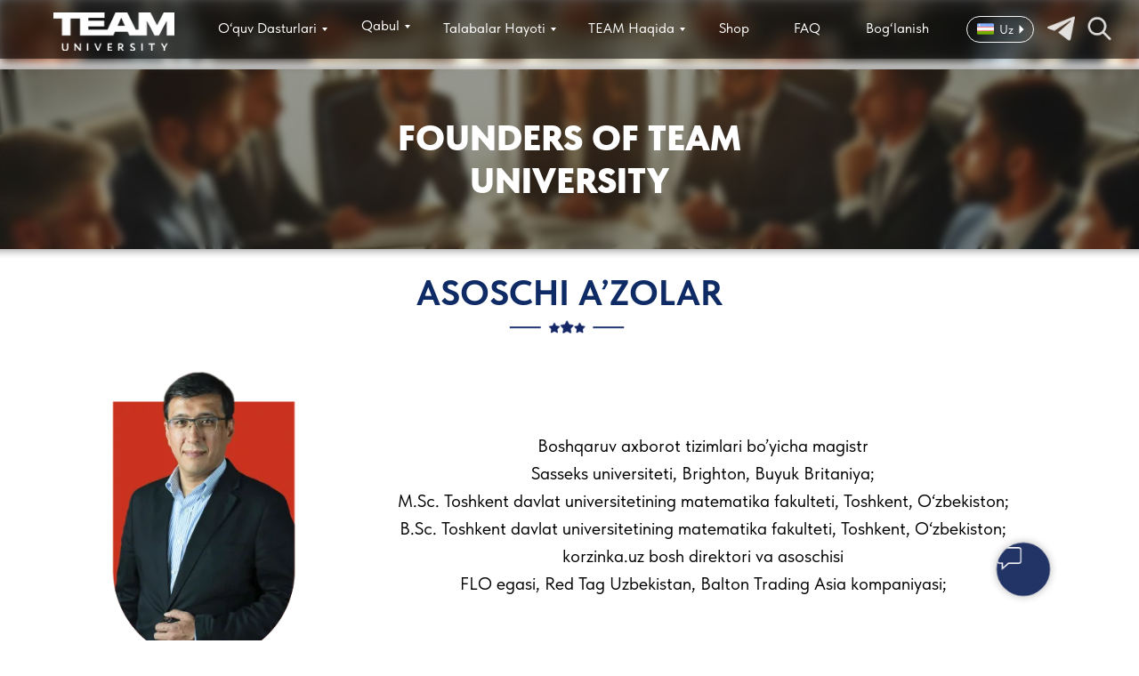

--- FILE ---
content_type: text/html; charset=UTF-8
request_url: https://teamuni.uz/uz/founders-of-team-university/
body_size: 35316
content:
<!DOCTYPE html> <html> <head> <meta charset="utf-8" /> <meta http-equiv="Content-Type" content="text/html; charset=utf-8" /> <meta name="viewport" content="width=device-width, initial-scale=1.0" /> <!--metatextblock--> <title>Founders of TEAM University</title> <meta property="og:url" content="http://teamuni.uz/uz/founders-of-team-university" /> <meta property="og:title" content="Founders of TEAM University" /> <meta property="og:description" content="" /> <meta property="og:type" content="website" /> <link rel="canonical" href="http://teamuni.uz/uz/founders-of-team-university"> <!--/metatextblock--> <meta name="format-detection" content="telephone=no" /> <meta http-equiv="x-dns-prefetch-control" content="on"> <link rel="dns-prefetch" href="https://ws.tildacdn.com"> <link rel="dns-prefetch" href="https://static.tildacdn.one"> <link rel="shortcut icon" href="https://static.tildacdn.one/tild6336-3737-4437-b761-363733343863/site.png" type="image/x-icon" /> <!-- Assets --> <script src="https://neo.tildacdn.com/js/tilda-fallback-1.0.min.js" async charset="utf-8"></script> <link rel="stylesheet" href="https://static.tildacdn.one/css/tilda-grid-3.0.min.css" type="text/css" media="all" onerror="this.loaderr='y';"/> <link rel="stylesheet" href="https://static.tildacdn.one/ws/project8633277/tilda-blocks-page48233493.min.css?t=1769493130" type="text/css" media="all" onerror="this.loaderr='y';" /> <link rel="stylesheet" href="https://static.tildacdn.one/css/tilda-animation-2.0.min.css" type="text/css" media="all" onerror="this.loaderr='y';" /> <link rel="stylesheet" href="https://static.tildacdn.one/css/tilda-menusub-1.0.min.css" type="text/css" media="print" onload="this.media='all';" onerror="this.loaderr='y';" /> <noscript><link rel="stylesheet" href="https://static.tildacdn.one/css/tilda-menusub-1.0.min.css" type="text/css" media="all" /></noscript> <link rel="stylesheet" href="https://static.tildacdn.one/css/tilda-forms-1.0.min.css" type="text/css" media="all" onerror="this.loaderr='y';" /> <link rel="stylesheet" href="https://static.tildacdn.one/css/tilda-menu-widgeticons-1.0.min.css" type="text/css" media="all" onerror="this.loaderr='y';" /> <link rel="stylesheet" href="https://static.tildacdn.one/css/fonts-tildasans.css" type="text/css" media="all" onerror="this.loaderr='y';" /> <script nomodule src="https://static.tildacdn.one/js/tilda-polyfill-1.0.min.js" charset="utf-8"></script> <script type="text/javascript">function t_onReady(func) {if(document.readyState!='loading') {func();} else {document.addEventListener('DOMContentLoaded',func);}}
function t_onFuncLoad(funcName,okFunc,time) {if(typeof window[funcName]==='function') {okFunc();} else {setTimeout(function() {t_onFuncLoad(funcName,okFunc,time);},(time||100));}}function t396_initialScale(t){var e=document.getElementById("rec"+t);if(e){var i=e.querySelector(".t396__artboard");if(i){window.tn_scale_initial_window_width||(window.tn_scale_initial_window_width=document.documentElement.clientWidth);var a=window.tn_scale_initial_window_width,r=[],n,l=i.getAttribute("data-artboard-screens");if(l){l=l.split(",");for(var o=0;o<l.length;o++)r[o]=parseInt(l[o],10)}else r=[320,480,640,960,1200];for(var o=0;o<r.length;o++){var d=r[o];a>=d&&(n=d)}var _="edit"===window.allrecords.getAttribute("data-tilda-mode"),c="center"===t396_getFieldValue(i,"valign",n,r),s="grid"===t396_getFieldValue(i,"upscale",n,r),w=t396_getFieldValue(i,"height_vh",n,r),g=t396_getFieldValue(i,"height",n,r),u=!!window.opr&&!!window.opr.addons||!!window.opera||-1!==navigator.userAgent.indexOf(" OPR/");if(!_&&c&&!s&&!w&&g&&!u){var h=parseFloat((a/n).toFixed(3)),f=[i,i.querySelector(".t396__carrier"),i.querySelector(".t396__filter")],v=Math.floor(parseInt(g,10)*h)+"px",p;i.style.setProperty("--initial-scale-height",v);for(var o=0;o<f.length;o++)f[o].style.setProperty("height","var(--initial-scale-height)");t396_scaleInitial__getElementsToScale(i).forEach((function(t){t.style.zoom=h}))}}}}function t396_scaleInitial__getElementsToScale(t){return t?Array.prototype.slice.call(t.children).filter((function(t){return t&&(t.classList.contains("t396__elem")||t.classList.contains("t396__group"))})):[]}function t396_getFieldValue(t,e,i,a){var r,n=a[a.length-1];if(!(r=i===n?t.getAttribute("data-artboard-"+e):t.getAttribute("data-artboard-"+e+"-res-"+i)))for(var l=0;l<a.length;l++){var o=a[l];if(!(o<=i)&&(r=o===n?t.getAttribute("data-artboard-"+e):t.getAttribute("data-artboard-"+e+"-res-"+o)))break}return r}window.TN_SCALE_INITIAL_VER="1.0",window.tn_scale_initial_window_width=null;</script> <script src="https://static.tildacdn.one/js/jquery-1.10.2.min.js" charset="utf-8" onerror="this.loaderr='y';"></script> <script src="https://static.tildacdn.one/js/tilda-scripts-3.0.min.js" charset="utf-8" defer onerror="this.loaderr='y';"></script> <script src="https://static.tildacdn.one/ws/project8633277/tilda-blocks-page48233493.min.js?t=1769493130" charset="utf-8" async onerror="this.loaderr='y';"></script> <script src="https://static.tildacdn.one/js/tilda-lazyload-1.0.min.js" charset="utf-8" async onerror="this.loaderr='y';"></script> <script src="https://static.tildacdn.one/js/tilda-animation-2.0.min.js" charset="utf-8" async onerror="this.loaderr='y';"></script> <script src="https://static.tildacdn.one/js/tilda-zero-1.1.min.js" charset="utf-8" async onerror="this.loaderr='y';"></script> <script src="https://static.tildacdn.one/js/tilda-submenublocks-1.0.min.js" charset="utf-8" async onerror="this.loaderr='y';"></script> <script src="https://static.tildacdn.one/js/tilda-forms-1.0.min.js" charset="utf-8" async onerror="this.loaderr='y';"></script> <script src="https://static.tildacdn.one/js/tilda-menusub-1.0.min.js" charset="utf-8" async onerror="this.loaderr='y';"></script> <script src="https://static.tildacdn.one/js/tilda-menu-1.0.min.js" charset="utf-8" async onerror="this.loaderr='y';"></script> <script src="https://static.tildacdn.one/js/tilda-menu-widgeticons-1.0.min.js" charset="utf-8" async onerror="this.loaderr='y';"></script> <script src="https://static.tildacdn.one/js/tilda-animation-sbs-1.0.min.js" charset="utf-8" async onerror="this.loaderr='y';"></script> <script src="https://static.tildacdn.one/js/tilda-zero-scale-1.0.min.js" charset="utf-8" async onerror="this.loaderr='y';"></script> <script src="https://static.tildacdn.one/js/tilda-zero-fixed-1.0.min.js" charset="utf-8" async onerror="this.loaderr='y';"></script> <script src="https://static.tildacdn.one/js/tilda-skiplink-1.0.min.js" charset="utf-8" async onerror="this.loaderr='y';"></script> <script src="https://static.tildacdn.one/js/tilda-events-1.0.min.js" charset="utf-8" async onerror="this.loaderr='y';"></script> <!-- nominify begin --><!-- Google tag (gtag.js) --> <script async src="https://www.googletagmanager.com/gtag/js?id=G-132G9H30TE"></script> <script>
  window.dataLayer = window.dataLayer || [];
  function gtag(){dataLayer.push(arguments);}
  gtag('js', new Date());

  gtag('config', 'G-132G9H30TE');
</script><!-- nominify end --><script type="text/javascript">window.dataLayer=window.dataLayer||[];</script> <!-- Google Tag Manager --> <script type="text/javascript">(function(w,d,s,l,i){w[l]=w[l]||[];w[l].push({'gtm.start':new Date().getTime(),event:'gtm.js'});var f=d.getElementsByTagName(s)[0],j=d.createElement(s),dl=l!='dataLayer'?'&l='+l:'';j.async=true;j.src='https://www.googletagmanager.com/gtm.js?id='+i+dl;f.parentNode.insertBefore(j,f);})(window,document,'script','dataLayer','G-132G9H30TE');</script> <!-- End Google Tag Manager --> <!-- Facebook Pixel Code --> <script type="text/javascript" data-tilda-cookie-type="advertising">setTimeout(function(){!function(f,b,e,v,n,t,s)
{if(f.fbq)return;n=f.fbq=function(){n.callMethod?n.callMethod.apply(n,arguments):n.queue.push(arguments)};if(!f._fbq)f._fbq=n;n.push=n;n.loaded=!0;n.version='2.0';n.agent='pltilda';n.queue=[];t=b.createElement(e);t.async=!0;t.src=v;s=b.getElementsByTagName(e)[0];s.parentNode.insertBefore(t,s)}(window,document,'script','https://connect.facebook.net/en_US/fbevents.js');fbq('init','3603807336431468');fbq('track','PageView');},2000);</script> <!-- End Facebook Pixel Code --> <script type="text/javascript">(function() {if((/bot|google|yandex|baidu|bing|msn|duckduckbot|teoma|slurp|crawler|spider|robot|crawling|facebook/i.test(navigator.userAgent))===false&&typeof(sessionStorage)!='undefined'&&sessionStorage.getItem('visited')!=='y'&&document.visibilityState){var style=document.createElement('style');style.type='text/css';style.innerHTML='@media screen and (min-width: 980px) {.t-records {opacity: 0;}.t-records_animated {-webkit-transition: opacity ease-in-out .2s;-moz-transition: opacity ease-in-out .2s;-o-transition: opacity ease-in-out .2s;transition: opacity ease-in-out .2s;}.t-records.t-records_visible {opacity: 1;}}';document.getElementsByTagName('head')[0].appendChild(style);function t_setvisRecs(){var alr=document.querySelectorAll('.t-records');Array.prototype.forEach.call(alr,function(el) {el.classList.add("t-records_animated");});setTimeout(function() {Array.prototype.forEach.call(alr,function(el) {el.classList.add("t-records_visible");});sessionStorage.setItem("visited","y");},400);}
document.addEventListener('DOMContentLoaded',t_setvisRecs);}})();</script></head> <body class="t-body" style="margin:0;"> <!--allrecords--> <div id="allrecords" class="t-records" data-hook="blocks-collection-content-node" data-tilda-project-id="8633277" data-tilda-page-id="48233493" data-tilda-page-alias="uz/founders-of-team-university" data-tilda-formskey="3785b2dae41b59b766dc4f94d8633277" data-tilda-cookie="no" data-tilda-stat-scroll="yes" data-tilda-lazy="yes" data-tilda-root-zone="one" data-tilda-project-headcode="yes" data-tilda-project-country="UZ"> <div id="rec827574502" class="r t-rec" style=" " data-animationappear="off" data-record-type="121" data-alias-record-type="396"> <!-- T396 --> <style>#rec827574502 .t396__artboard {position:fixed;width:100%;left:0;top:0;z-index:990;}#rec827574502 .t396__artboard {height:74px;}#rec827574502 .t396__filter {height:74px;}#rec827574502 .t396__carrier{height:74px;background-position:center center;background-attachment:scroll;background-size:cover;background-repeat:no-repeat;}@media screen and (max-width:1919px) {#rec827574502 .t396__artboard,#rec827574502 .t396__filter,#rec827574502 .t396__carrier {height:66px;}#rec827574502 .t396__filter {}#rec827574502 .t396__carrier {background-attachment:scroll;}}@media screen and (max-width:1199px) {#rec827574502 .t396__artboard,#rec827574502 .t396__filter,#rec827574502 .t396__carrier {}#rec827574502 .t396__filter {}#rec827574502 .t396__carrier {background-attachment:scroll;}}#rec827574502 .tn-elem[data-elem-id="1729512818738"]{z-index:3;top:0px;;left:calc(50% - 960px + -263px);;width:2546px;height:74px;-webkit-backdrop-filter:blur(8px);:backdrop-filter:blur(8px);;backdrop-filter:blur(8px);:backdrop-filter:blur(8px);;}#rec827574502 .tn-elem[data-elem-id="1729512818738"] .tn-atom{opacity:0.55;background-color:#000000;background-position:center center;border-width:var(--t396-borderwidth,0);border-style:var(--t396-borderstyle,solid);border-color:var(--t396-bordercolor,transparent);transition:background-color var(--t396-speedhover,0s) ease-in-out,color var(--t396-speedhover,0s) ease-in-out,border-color var(--t396-speedhover,0s) ease-in-out,box-shadow var(--t396-shadowshoverspeed,0.2s) ease-in-out;}@media screen and (max-width:1919px){#rec827574502 .tn-elem[data-elem-id="1729512818738"]{top:0px;;left:calc(50% - 600px + -623px);;width:2447px;height:67px;}}#rec827574502 .tn-elem[data-elem-id="1728684645794"]{z-index:4;top:14px;;left:calc(50% - 960px + 80px);;width:143px;height:45px;}#rec827574502 .tn-elem[data-elem-id="1728684645794"] .tn-atom{background-position:center center;background-size:cover;background-repeat:no-repeat;border-width:var(--t396-borderwidth,0);border-style:var(--t396-borderstyle,solid);border-color:var(--t396-bordercolor,transparent);transition:background-color var(--t396-speedhover,0s) ease-in-out,color var(--t396-speedhover,0s) ease-in-out,border-color var(--t396-speedhover,0s) ease-in-out,box-shadow var(--t396-shadowshoverspeed,0.2s) ease-in-out;}@media screen and (max-width:1919px){#rec827574502 .tn-elem[data-elem-id="1728684645794"]{top:14px;;left:calc(50% - 600px + 20px);;width:136px;height:43px;}}@media screen and (max-width:1199px){#rec827574502 .tn-elem[data-elem-id="1728684645794"]{left:calc(50% - 185px + 117px);;}}#rec827574502 .tn-elem[data-elem-id="1729687322180"]{z-index:5;top:-60px;;left:calc(50% - 960px + 1757px);;width:44px;height:37px;-webkit-filter:invert(100%);:filter:invert(100%);;filter:invert(100%);:filter:invert(100%);;}#rec827574502 .tn-elem[data-elem-id="1729687322180"] .tn-atom{opacity:0.85;background-position:center center;background-size:cover;background-repeat:no-repeat;border-width:var(--t396-borderwidth,0);border-style:var(--t396-borderstyle,solid);border-color:var(--t396-bordercolor,transparent);transition:background-color var(--t396-speedhover,0s) ease-in-out,color var(--t396-speedhover,0s) ease-in-out,border-color var(--t396-speedhover,0s) ease-in-out,box-shadow var(--t396-shadowshoverspeed,0.2s) ease-in-out;}@media screen and (max-width:1919px){#rec827574502 .tn-elem[data-elem-id="1729687322180"]{top:-80px;;left:calc(50% - 600px + 1140px);;width:31px;height:30px;}}@media screen and (max-width:1199px){#rec827574502 .tn-elem[data-elem-id="1729687322180"]{top:-118px;;left:calc(50% - 185px + -15px);;width:71px;height:68px;}}#rec827574502 .tn-elem[data-elem-id="1731758981621"]{color:#ffffff;z-index:6;top:20px;;left:calc(50% - 960px + 1701px);;width:33px;height:auto;}#rec827574502 .tn-elem[data-elem-id="1731758981621"] .tn-atom{color:#ffffff;font-size:20px;font-family:'TildaSans',Arial,sans-serif;line-height:1.55;font-weight:400;background-position:center center;border-width:var(--t396-borderwidth,0);border-style:var(--t396-borderstyle,solid);border-color:var(--t396-bordercolor,transparent);transition:background-color var(--t396-speedhover,0s) ease-in-out,color var(--t396-speedhover,0s) ease-in-out,border-color var(--t396-speedhover,0s) ease-in-out,box-shadow var(--t396-shadowshoverspeed,0.2s) ease-in-out;text-shadow:var(--t396-shadow-text-x,0px) var(--t396-shadow-text-y,0px) var(--t396-shadow-text-blur,0px) rgba(var(--t396-shadow-text-color),var(--t396-shadow-text-opacity,100%));}@media screen and (max-width:1919px){#rec827574502 .tn-elem[data-elem-id="1731758981621"]{top:26px;;left:calc(50% - 600px + 1083px);;width:18px;height:auto;}#rec827574502 .tn-elem[data-elem-id="1731758981621"] .tn-atom{font-size:14px;line-height:1;background-size:cover;}}@media screen and (max-width:1199px){#rec827574502 .tn-elem[data-elem-id="1731758981621"]{top:-410px;;left:calc(50% - 185px + 599px);;height:auto;}}#rec827574502 .tn-elem[data-elem-id="1731760065172"]{z-index:7;top:23px;;left:calc(50% - 960px + 1669px);;width:26px;height:auto;}#rec827574502 .tn-elem[data-elem-id="1731760065172"] .tn-atom{background-position:center center;border-width:var(--t396-borderwidth,0);border-style:var(--t396-borderstyle,solid);border-color:var(--t396-bordercolor,transparent);transition:background-color var(--t396-speedhover,0s) ease-in-out,color var(--t396-speedhover,0s) ease-in-out,border-color var(--t396-speedhover,0s) ease-in-out,box-shadow var(--t396-shadowshoverspeed,0.2s) ease-in-out;}@media screen and (max-width:1919px){#rec827574502 .tn-elem[data-elem-id="1731760065172"]{top:23px;;left:calc(50% - 600px + 1058px);;width:19px;height:auto;}}@media screen and (max-width:1199px){#rec827574502 .tn-elem[data-elem-id="1731760065172"]{top:-405px;;left:calc(50% - 185px + 570px);;height:auto;}}#rec827574502 .tn-elem[data-elem-id="1731760186441"]{z-index:8;top:30px;;left:calc(50% - 960px + 1727px);;width:10px;height:auto;-webkit-filter:invert(100%);:filter:invert(100%);;filter:invert(100%);:filter:invert(100%);;}#rec827574502 .tn-elem[data-elem-id="1731760186441"] .tn-atom{background-position:center center;border-width:var(--t396-borderwidth,0);border-style:var(--t396-borderstyle,solid);border-color:var(--t396-bordercolor,transparent);transition:background-color var(--t396-speedhover,0s) ease-in-out,color var(--t396-speedhover,0s) ease-in-out,border-color var(--t396-speedhover,0s) ease-in-out,box-shadow var(--t396-shadowshoverspeed,0.2s) ease-in-out;-webkit-transform:rotate(270deg);-moz-transform:rotate(270deg);transform:rotate(270deg);}@media (min-width:1200px){#rec827574502 .tn-elem.t396__elem--anim-hidden[data-elem-id="1731760186441"]{opacity:0;}}@media screen and (max-width:1919px){#rec827574502 .tn-elem[data-elem-id="1731760186441"]{top:28px;;left:calc(50% - 600px + 1103px);;width:10px;height:auto;}}@media screen and (max-width:1199px){#rec827574502 .tn-elem[data-elem-id="1731760186441"]{top:-400px;;left:calc(50% - 185px + 634px);;height:auto;}}#rec827574502 .tn-elem[data-elem-id="1731760103902"]{z-index:9;top:18px;;left:calc(50% - 960px + 1655px);;width:91px;height:36px;}#rec827574502 .tn-elem[data-elem-id="1731760103902"] .tn-atom{border-radius:26px;background-position:center center;--t396-borderwidth:1px;--t396-bordercolor:#f7f7f7;border-width:var(--t396-borderwidth,0);border-style:var(--t396-borderstyle,solid);border-color:var(--t396-bordercolor,transparent);transition:background-color var(--t396-speedhover,0s) ease-in-out,color var(--t396-speedhover,0s) ease-in-out,border-color var(--t396-speedhover,0s) ease-in-out,box-shadow var(--t396-shadowshoverspeed,0.2s) ease-in-out;}@media screen and (max-width:1919px){#rec827574502 .tn-elem[data-elem-id="1731760103902"]{top:18px;;left:calc(50% - 600px + 1046px);;width:76px;height:30px;}}@media screen and (max-width:1199px){#rec827574502 .tn-elem[data-elem-id="1731760103902"]{top:-410px;;left:calc(50% - 185px + 558px);;}}#rec827574502 .tn-elem[data-elem-id="1731839430619"]{color:#ffffff;z-index:10;top:21px;;left:calc(50% - 960px + 1424px);;width:83px;height:auto;}#rec827574502 .tn-elem[data-elem-id="1731839430619"] .tn-atom{color:#ffffff;font-size:20px;font-family:'TildaSans',Arial,sans-serif;line-height:1.55;font-weight:400;background-position:center center;border-width:var(--t396-borderwidth,0);border-style:var(--t396-borderstyle,solid);border-color:var(--t396-bordercolor,transparent);transition:background-color var(--t396-speedhover,0s) ease-in-out,color var(--t396-speedhover,0s) ease-in-out,border-color var(--t396-speedhover,0s) ease-in-out,box-shadow var(--t396-shadowshoverspeed,0.2s) ease-in-out;text-shadow:var(--t396-shadow-text-x,0px) var(--t396-shadow-text-y,0px) var(--t396-shadow-text-blur,0px) rgba(var(--t396-shadow-text-color),var(--t396-shadow-text-opacity,100%));}@media screen and (max-width:1919px){#rec827574502 .tn-elem[data-elem-id="1731839430619"]{top:20px;;left:calc(50% - 600px + 933px);;width:66px;height:auto;}#rec827574502 .tn-elem[data-elem-id="1731839430619"] .tn-atom{font-size:16px;background-size:cover;}}@media screen and (max-width:1199px){#rec827574502 .tn-elem[data-elem-id="1731839430619"]{top:-318px;;left:calc(50% - 185px + 566px);;height:auto;}}#rec827574502 .tn-elem[data-elem-id="1731839450604"]{color:#ffffff;z-index:11;top:21px;;left:calc(50% - 960px + 409px);;width:176px;height:auto;}#rec827574502 .tn-elem[data-elem-id="1731839450604"] .tn-atom{color:#ffffff;font-size:20px;font-family:'TildaSans',Arial,sans-serif;line-height:1.55;font-weight:400;background-position:center center;border-width:var(--t396-borderwidth,0);border-style:var(--t396-borderstyle,solid);border-color:var(--t396-bordercolor,transparent);transition:background-color var(--t396-speedhover,0s) ease-in-out,color var(--t396-speedhover,0s) ease-in-out,border-color var(--t396-speedhover,0s) ease-in-out,box-shadow var(--t396-shadowshoverspeed,0.2s) ease-in-out;text-shadow:var(--t396-shadow-text-x,0px) var(--t396-shadow-text-y,0px) var(--t396-shadow-text-blur,0px) rgba(var(--t396-shadow-text-color),var(--t396-shadow-text-opacity,100%));}@media screen and (max-width:1919px){#rec827574502 .tn-elem[data-elem-id="1731839450604"]{top:20px;;left:calc(50% - 600px + 205px);;width:140px;height:auto;}#rec827574502 .tn-elem[data-elem-id="1731839450604"] .tn-atom{font-size:16px;background-size:cover;}}@media screen and (max-width:1199px){#rec827574502 .tn-elem[data-elem-id="1731839450604"]{top:-318px;;left:calc(50% - 185px + -93px);;height:auto;}}#rec827574502 .tn-elem[data-elem-id="1731839482108"]{color:#ffffff;z-index:12;top:21px;;left:calc(50% - 960px + 628px);;width:84px;height:auto;}#rec827574502 .tn-elem[data-elem-id="1731839482108"] .tn-atom{color:#ffffff;font-size:20px;font-family:'TildaSans',Arial,sans-serif;line-height:1.55;font-weight:400;background-position:center center;border-width:var(--t396-borderwidth,0);border-style:var(--t396-borderstyle,solid);border-color:var(--t396-bordercolor,transparent);transition:background-color var(--t396-speedhover,0s) ease-in-out,color var(--t396-speedhover,0s) ease-in-out,border-color var(--t396-speedhover,0s) ease-in-out,box-shadow var(--t396-shadowshoverspeed,0.2s) ease-in-out;text-shadow:var(--t396-shadow-text-x,0px) var(--t396-shadow-text-y,0px) var(--t396-shadow-text-blur,0px) rgba(var(--t396-shadow-text-color),var(--t396-shadow-text-opacity,100%));}@media screen and (max-width:1919px){#rec827574502 .tn-elem[data-elem-id="1731839482108"]{top:17px;;left:calc(50% - 600px + 366px);;width:73px;height:auto;}#rec827574502 .tn-elem[data-elem-id="1731839482108"] .tn-atom{font-size:16px;background-size:cover;}}@media screen and (max-width:1199px){#rec827574502 .tn-elem[data-elem-id="1731839482108"]{top:-318px;;left:calc(50% - 185px + 15px);;height:auto;}}#rec827574502 .tn-elem[data-elem-id="1731839491862"]{color:#ffffff;z-index:13;top:21px;;left:calc(50% - 960px + 761px);;width:181px;height:auto;}#rec827574502 .tn-elem[data-elem-id="1731839491862"] .tn-atom{color:#ffffff;font-size:20px;font-family:'TildaSans',Arial,sans-serif;line-height:1.55;font-weight:400;background-position:center center;border-width:var(--t396-borderwidth,0);border-style:var(--t396-borderstyle,solid);border-color:var(--t396-bordercolor,transparent);transition:background-color var(--t396-speedhover,0s) ease-in-out,color var(--t396-speedhover,0s) ease-in-out,border-color var(--t396-speedhover,0s) ease-in-out,box-shadow var(--t396-shadowshoverspeed,0.2s) ease-in-out;text-shadow:var(--t396-shadow-text-x,0px) var(--t396-shadow-text-y,0px) var(--t396-shadow-text-blur,0px) rgba(var(--t396-shadow-text-color),var(--t396-shadow-text-opacity,100%));}@media screen and (max-width:1919px){#rec827574502 .tn-elem[data-elem-id="1731839491862"]{top:20px;;left:calc(50% - 600px + 458px);;width:146px;height:auto;}#rec827574502 .tn-elem[data-elem-id="1731839491862"] .tn-atom{font-size:16px;background-size:cover;}}@media screen and (max-width:1199px){#rec827574502 .tn-elem[data-elem-id="1731839491862"]{top:-318px;;left:calc(50% - 185px + 187px);;height:auto;}}#rec827574502 .tn-elem[data-elem-id="1731839499534"]{color:#ffffff;z-index:14;top:21px;;left:calc(50% - 960px + 982px);;width:160px;height:auto;}#rec827574502 .tn-elem[data-elem-id="1731839499534"] .tn-atom{color:#ffffff;font-size:20px;font-family:'TildaSans',Arial,sans-serif;line-height:1.55;font-weight:400;background-position:center center;border-width:var(--t396-borderwidth,0);border-style:var(--t396-borderstyle,solid);border-color:var(--t396-bordercolor,transparent);transition:background-color var(--t396-speedhover,0s) ease-in-out,color var(--t396-speedhover,0s) ease-in-out,border-color var(--t396-speedhover,0s) ease-in-out,box-shadow var(--t396-shadowshoverspeed,0.2s) ease-in-out;text-shadow:var(--t396-shadow-text-x,0px) var(--t396-shadow-text-y,0px) var(--t396-shadow-text-blur,0px) rgba(var(--t396-shadow-text-color),var(--t396-shadow-text-opacity,100%));}@media screen and (max-width:1919px){#rec827574502 .tn-elem[data-elem-id="1731839499534"]{top:20px;;left:calc(50% - 600px + 621px);;width:128px;height:auto;}#rec827574502 .tn-elem[data-elem-id="1731839499534"] .tn-atom{font-size:16px;background-size:cover;}}@media screen and (max-width:1199px){#rec827574502 .tn-elem[data-elem-id="1731839499534"]{top:-318px;;left:calc(50% - 185px + 354px);;height:auto;}}#rec827574502 .tn-elem[data-elem-id="1731839503234"]{color:#ffffff;z-index:15;top:21px;;left:calc(50% - 960px + 1182px);;width:40px;height:auto;}#rec827574502 .tn-elem[data-elem-id="1731839503234"] .tn-atom{color:#ffffff;font-size:20px;font-family:'TildaSans',Arial,sans-serif;line-height:1.55;font-weight:400;background-position:center center;border-width:var(--t396-borderwidth,0);border-style:var(--t396-borderstyle,solid);border-color:var(--t396-bordercolor,transparent);transition:background-color var(--t396-speedhover,0s) ease-in-out,color var(--t396-speedhover,0s) ease-in-out,border-color var(--t396-speedhover,0s) ease-in-out,box-shadow var(--t396-shadowshoverspeed,0.2s) ease-in-out;text-shadow:var(--t396-shadow-text-x,0px) var(--t396-shadow-text-y,0px) var(--t396-shadow-text-blur,0px) rgba(var(--t396-shadow-text-color),var(--t396-shadow-text-opacity,100%));}@media screen and (max-width:1919px){#rec827574502 .tn-elem[data-elem-id="1731839503234"]{top:20px;;left:calc(50% - 600px + 768px);;width:54px;height:auto;}#rec827574502 .tn-elem[data-elem-id="1731839503234"] .tn-atom{font-size:16px;background-size:cover;}}@media screen and (max-width:1199px){#rec827574502 .tn-elem[data-elem-id="1731839503234"]{top:-318px;;left:calc(50% - 185px + 422px);;height:auto;}}#rec827574502 .tn-elem[data-elem-id="1731839509267"]{color:#ffffff;z-index:16;top:21px;;left:calc(50% - 960px + 1305px);;width:33px;height:auto;}#rec827574502 .tn-elem[data-elem-id="1731839509267"] .tn-atom{color:#ffffff;font-size:20px;font-family:'TildaSans',Arial,sans-serif;line-height:1.55;font-weight:400;background-position:center center;border-width:var(--t396-borderwidth,0);border-style:var(--t396-borderstyle,solid);border-color:var(--t396-bordercolor,transparent);transition:background-color var(--t396-speedhover,0s) ease-in-out,color var(--t396-speedhover,0s) ease-in-out,border-color var(--t396-speedhover,0s) ease-in-out,box-shadow var(--t396-shadowshoverspeed,0.2s) ease-in-out;text-shadow:var(--t396-shadow-text-x,0px) var(--t396-shadow-text-y,0px) var(--t396-shadow-text-blur,0px) rgba(var(--t396-shadow-text-color),var(--t396-shadow-text-opacity,100%));}@media screen and (max-width:1919px){#rec827574502 .tn-elem[data-elem-id="1731839509267"]{top:20px;;left:calc(50% - 600px + 852px);;width:50px;height:auto;}#rec827574502 .tn-elem[data-elem-id="1731839509267"] .tn-atom{font-size:16px;background-size:cover;}}@media screen and (max-width:1199px){#rec827574502 .tn-elem[data-elem-id="1731839509267"]{top:-318px;;left:calc(50% - 185px + 508px);;height:auto;}}#rec827574502 .tn-elem[data-elem-id="1731852565715"]{z-index:17;top:23px;;left:calc(50% - 960px + 1812px);;width:28px;height:28px;-webkit-filter:invert(100%);:filter:invert(100%);;filter:invert(100%);:filter:invert(100%);;}#rec827574502 .tn-elem[data-elem-id="1731852565715"] .tn-atom{opacity:0.85;background-position:center center;background-size:cover;background-repeat:no-repeat;border-width:var(--t396-borderwidth,0);border-style:var(--t396-borderstyle,solid);border-color:var(--t396-bordercolor,transparent);transition:background-color var(--t396-speedhover,0s) ease-in-out,color var(--t396-speedhover,0s) ease-in-out,border-color var(--t396-speedhover,0s) ease-in-out,box-shadow var(--t396-shadowshoverspeed,0.2s) ease-in-out;}@media screen and (max-width:1919px){#rec827574502 .tn-elem[data-elem-id="1731852565715"]{top:17px;;left:calc(50% - 600px + 1180px);;width:31px;height:30px;}}@media screen and (max-width:1199px){#rec827574502 .tn-elem[data-elem-id="1731852565715"]{top:17px;;left:calc(50% - 185px + 0px);;width:36px;height:34px;}}#rec827574502 .tn-elem[data-elem-id="1731876537023"]{z-index:18;top:24px;;left:calc(50% - 960px + 1766px);;width:26px;height:26px;-webkit-filter:invert(100%);:filter:invert(100%);;filter:invert(100%);:filter:invert(100%);;}#rec827574502 .tn-elem[data-elem-id="1731876537023"] .tn-atom{opacity:0.85;background-position:center center;background-size:cover;background-repeat:no-repeat;border-width:var(--t396-borderwidth,0);border-style:var(--t396-borderstyle,solid);border-color:var(--t396-bordercolor,transparent);transition:background-color var(--t396-speedhover,0s) ease-in-out,color var(--t396-speedhover,0s) ease-in-out,border-color var(--t396-speedhover,0s) ease-in-out,box-shadow var(--t396-shadowshoverspeed,0.2s) ease-in-out;}@media screen and (max-width:1919px){#rec827574502 .tn-elem[data-elem-id="1731876537023"]{top:17px;;left:calc(50% - 600px + 1137px);;width:31px;height:30px;}}@media screen and (max-width:1199px){#rec827574502 .tn-elem[data-elem-id="1731876537023"]{top:-100px;;left:calc(50% - 185px + 92px);;width:32px;height:31px;}}</style> <div class='t396'> <div class="t396__artboard" data-artboard-recid="827574502" data-artboard-screens="370,1200,1920" data-artboard-height="74" data-artboard-valign="center" data-artboard-upscale="grid" data-artboard-pos="fixed" data-artboard-fixed-need-js="y" data-artboard-height-res-1200="66"> <div class="t396__carrier" data-artboard-recid="827574502"></div> <div class="t396__filter" data-artboard-recid="827574502"></div> <div class='t396__elem tn-elem tn-elem__8275745021729512818738' data-elem-id='1729512818738' data-elem-type='shape' data-field-top-value="0" data-field-left-value="-263" data-field-height-value="74" data-field-width-value="2546" data-field-axisy-value="top" data-field-axisx-value="left" data-field-container-value="grid" data-field-topunits-value="px" data-field-leftunits-value="px" data-field-heightunits-value="px" data-field-widthunits-value="px" data-field-top-res-1200-value="0" data-field-left-res-1200-value="-623" data-field-height-res-1200-value="67" data-field-width-res-1200-value="2447" data-field-container-res-1200-value="grid"> <div class='tn-atom'> </div> </div> <div class='t396__elem tn-elem tn-elem__8275745021728684645794' data-elem-id='1728684645794' data-elem-type='shape' data-field-top-value="14" data-field-left-value="80" data-field-height-value="45" data-field-width-value="143" data-field-axisy-value="top" data-field-axisx-value="left" data-field-container-value="grid" data-field-topunits-value="px" data-field-leftunits-value="px" data-field-heightunits-value="px" data-field-widthunits-value="px" data-field-left-res-370-value="117" data-field-top-res-1200-value="14" data-field-left-res-1200-value="20" data-field-height-res-1200-value="43" data-field-width-res-1200-value="136"> <a class='tn-atom t-bgimg' href="/uz/" data-original="https://static.tildacdn.one/tild6665-3338-4636-a335-633133373163/Team_Uni_LOGO.png"
aria-label='' role="img"> </a> </div> <div class='t396__elem tn-elem nolimSearchZero tn-elem__8275745021729687322180' data-elem-id='1729687322180' data-elem-type='shape' data-field-top-value="-60" data-field-left-value="1757" data-field-height-value="37" data-field-width-value="44" data-field-axisy-value="top" data-field-axisx-value="left" data-field-container-value="grid" data-field-topunits-value="px" data-field-leftunits-value="px" data-field-heightunits-value="px" data-field-widthunits-value="px" data-field-top-res-370-value="-118" data-field-left-res-370-value="-15" data-field-height-res-370-value="68" data-field-width-res-370-value="71" data-field-top-res-1200-value="-80" data-field-left-res-1200-value="1140" data-field-height-res-1200-value="30" data-field-width-res-1200-value="31"> <a class='tn-atom t-bgimg' href="#submenu:socialmedia" data-original="https://static.tildacdn.one/tild6563-6539-4439-b461-623061613636/social-media.png"
aria-label='' role="img"> </a> </div> <div class='t396__elem tn-elem tn-elem__8275745021731758981621' data-elem-id='1731758981621' data-elem-type='text' data-field-top-value="20" data-field-left-value="1701" data-field-width-value="33" data-field-axisy-value="top" data-field-axisx-value="left" data-field-container-value="grid" data-field-topunits-value="px" data-field-leftunits-value="px" data-field-heightunits-value="" data-field-widthunits-value="px" data-field-fontsize-value="20" data-field-top-res-370-value="-410" data-field-left-res-370-value="599" data-field-top-res-1200-value="26" data-field-left-res-1200-value="1083" data-field-width-res-1200-value="18" data-field-container-res-1200-value="grid" data-field-fontsize-res-1200-value="14"> <div class='tn-atom'field='tn_text_1731758981621'>Uz</div> </div> <div class='t396__elem tn-elem tn-elem__8275745021731760065172' data-elem-id='1731760065172' data-elem-type='image' data-field-top-value="23" data-field-left-value="1669" data-field-width-value="26" data-field-axisy-value="top" data-field-axisx-value="left" data-field-container-value="grid" data-field-topunits-value="px" data-field-leftunits-value="px" data-field-heightunits-value="" data-field-widthunits-value="px" data-field-filewidth-value="512" data-field-fileheight-value="512" data-field-top-res-370-value="-405" data-field-left-res-370-value="570" data-field-top-res-1200-value="23" data-field-left-res-1200-value="1058" data-field-width-res-1200-value="19"> <div class='tn-atom'> <img class='tn-atom__img t-img' data-original='https://static.tildacdn.one/tild3562-3663-4961-a330-623435666366/uzbekistan.png'
src='https://thb.tildacdn.one/tild3562-3663-4961-a330-623435666366/-/resize/20x/uzbekistan.png'
alt='' imgfield='tn_img_1731760065172'
/> </div> </div> <div class='t396__elem tn-elem tn-elem__8275745021731760186441 ' data-elem-id='1731760186441' data-elem-type='image' data-field-top-value="30" data-field-left-value="1727" data-field-width-value="10" data-field-axisy-value="top" data-field-axisx-value="left" data-field-container-value="grid" data-field-topunits-value="px" data-field-leftunits-value="px" data-field-heightunits-value="" data-field-widthunits-value="px" data-animate-sbs-event="hover" data-animate-sbs-trgels="1731760103902" data-animate-sbs-opts="[{'mx':0,'my':0,'sx':1,'sy':1,'op':1,'ro':0,'ti':0,'ea':'0','dt':0},{'mx':0,'my':0,'sx':1,'sy':1,'op':1,'ro':90,'ti':200,'ea':'0','dt':0}]" data-field-filewidth-value="512" data-field-fileheight-value="512" data-field-top-res-370-value="-400" data-field-left-res-370-value="634" data-field-top-res-1200-value="28" data-field-left-res-1200-value="1103" data-field-width-res-1200-value="10" data-field-container-res-1200-value="grid"> <div class='tn-atom'> <img class='tn-atom__img t-img' data-original='https://static.tildacdn.one/tild3962-3237-4265-b666-633733393465/free-icon-drop-down-.png'
src='https://thb.tildacdn.one/tild3962-3237-4265-b666-633733393465/-/resize/20x/free-icon-drop-down-.png'
alt='' imgfield='tn_img_1731760186441'
/> </div> </div> <div class='t396__elem tn-elem tn-elem__8275745021731760103902' data-elem-id='1731760103902' data-elem-type='shape' data-field-top-value="18" data-field-left-value="1655" data-field-height-value="36" data-field-width-value="91" data-field-axisy-value="top" data-field-axisx-value="left" data-field-container-value="grid" data-field-topunits-value="px" data-field-leftunits-value="px" data-field-heightunits-value="px" data-field-widthunits-value="px" data-field-top-res-370-value="-410" data-field-left-res-370-value="558" data-field-top-res-1200-value="18" data-field-left-res-1200-value="1046" data-field-height-res-1200-value="30" data-field-width-res-1200-value="76" data-field-container-res-1200-value="grid"> <a class='tn-atom' href="#submenu:lang"> </a> </div> <div class='t396__elem tn-elem ti-menu tn-elem__8275745021731839430619' data-elem-id='1731839430619' data-elem-type='text' data-field-top-value="21" data-field-left-value="1424" data-field-width-value="83" data-field-axisy-value="top" data-field-axisx-value="left" data-field-container-value="grid" data-field-topunits-value="px" data-field-leftunits-value="px" data-field-heightunits-value="" data-field-widthunits-value="px" data-field-fontsize-value="20" data-field-top-res-370-value="-318" data-field-left-res-370-value="566" data-field-top-res-1200-value="20" data-field-left-res-1200-value="933" data-field-width-res-1200-value="66" data-field-fontsize-res-1200-value="16"> <div class='tn-atom'><a href="/uz/contact"style="color: inherit">Bog‘lanish</a></div> </div> <div class='t396__elem tn-elem ti-menu tn-elem__8275745021731839450604' data-elem-id='1731839450604' data-elem-type='text' data-field-top-value="21" data-field-left-value="409" data-field-width-value="176" data-field-axisy-value="top" data-field-axisx-value="left" data-field-container-value="grid" data-field-topunits-value="px" data-field-leftunits-value="px" data-field-heightunits-value="" data-field-widthunits-value="px" data-field-fontsize-value="20" data-field-top-res-370-value="-318" data-field-left-res-370-value="-93" data-field-top-res-1200-value="20" data-field-left-res-1200-value="205" data-field-width-res-1200-value="140" data-field-fontsize-res-1200-value="16"> <div class='tn-atom'><a href="#submenu:programs"style="color: inherit">O‘quv Dasturlari</a></div> </div> <div class='t396__elem tn-elem ti-menu tn-elem__8275745021731839482108' data-elem-id='1731839482108' data-elem-type='text' data-field-top-value="21" data-field-left-value="628" data-field-width-value="84" data-field-axisy-value="top" data-field-axisx-value="left" data-field-container-value="grid" data-field-topunits-value="px" data-field-leftunits-value="px" data-field-heightunits-value="" data-field-widthunits-value="px" data-field-fontsize-value="20" data-field-top-res-370-value="-318" data-field-left-res-370-value="15" data-field-top-res-1200-value="17" data-field-left-res-1200-value="366" data-field-width-res-1200-value="73" data-field-fontsize-res-1200-value="16"> <div class='tn-atom'><a href="#submenu:postupleniye"style="color: inherit">Qabul</a></div> </div> <div class='t396__elem tn-elem ti-menu tn-elem__8275745021731839491862' data-elem-id='1731839491862' data-elem-type='text' data-field-top-value="21" data-field-left-value="761" data-field-width-value="181" data-field-axisy-value="top" data-field-axisx-value="left" data-field-container-value="grid" data-field-topunits-value="px" data-field-leftunits-value="px" data-field-heightunits-value="" data-field-widthunits-value="px" data-field-fontsize-value="20" data-field-top-res-370-value="-318" data-field-left-res-370-value="187" data-field-top-res-1200-value="20" data-field-left-res-1200-value="458" data-field-width-res-1200-value="146" data-field-fontsize-res-1200-value="16"> <div class='tn-atom'><a href="#submenu:stud"style="color: inherit">Talabalar Hayoti</a></div> </div> <div class='t396__elem tn-elem ti-menu tn-elem__8275745021731839499534' data-elem-id='1731839499534' data-elem-type='text' data-field-top-value="21" data-field-left-value="982" data-field-width-value="160" data-field-axisy-value="top" data-field-axisx-value="left" data-field-container-value="grid" data-field-topunits-value="px" data-field-leftunits-value="px" data-field-heightunits-value="" data-field-widthunits-value="px" data-field-fontsize-value="20" data-field-top-res-370-value="-318" data-field-left-res-370-value="354" data-field-top-res-1200-value="20" data-field-left-res-1200-value="621" data-field-width-res-1200-value="128" data-field-fontsize-res-1200-value="16"> <div class='tn-atom'><a href="#submenu:aboutus"style="color: inherit">TEAM Haqida</a></div> </div> <div class='t396__elem tn-elem ti-menu tn-elem__8275745021731839503234' data-elem-id='1731839503234' data-elem-type='text' data-field-top-value="21" data-field-left-value="1182" data-field-width-value="40" data-field-axisy-value="top" data-field-axisx-value="left" data-field-container-value="grid" data-field-topunits-value="px" data-field-leftunits-value="px" data-field-heightunits-value="" data-field-widthunits-value="px" data-field-fontsize-value="20" data-field-top-res-370-value="-318" data-field-left-res-370-value="422" data-field-top-res-1200-value="20" data-field-left-res-1200-value="768" data-field-width-res-1200-value="54" data-field-fontsize-res-1200-value="16"> <div class='tn-atom'><a href="/uz/shop"style="color: inherit">Shop</a></div> </div> <div class='t396__elem tn-elem ti-menu tn-elem__8275745021731839509267' data-elem-id='1731839509267' data-elem-type='text' data-field-top-value="21" data-field-left-value="1305" data-field-width-value="33" data-field-axisy-value="top" data-field-axisx-value="left" data-field-container-value="grid" data-field-topunits-value="px" data-field-leftunits-value="px" data-field-heightunits-value="" data-field-widthunits-value="px" data-field-fontsize-value="20" data-field-top-res-370-value="-318" data-field-left-res-370-value="508" data-field-top-res-1200-value="20" data-field-left-res-1200-value="852" data-field-width-res-1200-value="50" data-field-fontsize-res-1200-value="16"> <div class='tn-atom'><a href="/uz/faq"style="color: inherit">FAQ</a></div> </div> <div class='t396__elem tn-elem nolimSearchZero1 tn-elem__8275745021731852565715' data-elem-id='1731852565715' data-elem-type='shape' data-field-top-value="23" data-field-left-value="1812" data-field-height-value="28" data-field-width-value="28" data-field-axisy-value="top" data-field-axisx-value="left" data-field-container-value="grid" data-field-topunits-value="px" data-field-leftunits-value="px" data-field-heightunits-value="px" data-field-widthunits-value="px" data-field-top-res-370-value="17" data-field-left-res-370-value="0" data-field-height-res-370-value="34" data-field-width-res-370-value="36" data-field-container-res-370-value="grid" data-field-top-res-1200-value="17" data-field-left-res-1200-value="1180" data-field-height-res-1200-value="30" data-field-width-res-1200-value="31"> <a class='tn-atom t-bgimg' href="#opensearch" data-original="https://static.tildacdn.one/tild3230-3766-4561-b130-366165323862/photo.png"
aria-label='' role="img"> </a> </div> <div class='t396__elem tn-elem tn-elem__8275745021731876537023' data-elem-id='1731876537023' data-elem-type='shape' data-field-top-value="24" data-field-left-value="1766" data-field-height-value="26" data-field-width-value="26" data-field-axisy-value="top" data-field-axisx-value="left" data-field-container-value="grid" data-field-topunits-value="px" data-field-leftunits-value="px" data-field-heightunits-value="px" data-field-widthunits-value="px" data-field-top-res-370-value="-100" data-field-left-res-370-value="92" data-field-height-res-370-value="31" data-field-width-res-370-value="32" data-field-top-res-1200-value="17" data-field-left-res-1200-value="1137" data-field-height-res-1200-value="30" data-field-width-res-1200-value="31" data-field-container-res-1200-value="grid"> <a class='tn-atom t-bgimg' href="#submenu:socialmedia" data-original="https://static.tildacdn.one/tild3630-3838-4832-a536-636161323538/telegram.png"
aria-label='' role="img"> </a> </div> </div> </div> <script>t_onReady(function() {t_onFuncLoad('t396_init',function() {t396_init('827574502');});});</script> <!-- /T396 --> </div> <div id="rec827630572" class="r t-rec" style=" " data-animationappear="off" data-record-type="794"> <!-- T794 --> <div class="t794" data-tooltip-hook="#submenu:lang" data-tooltip-margin="15px" data-add-arrow=""> <div class="t794__tooltip-menu"> <div class="t794__tooltip-menu-corner"></div> <div class="t794__content"> <ul class="t794__list" role="menu" aria-label=""> <li class="t794__list_item t-submenublocks__item t-name t-name_xs"> <a class="t794__typo t794__typo_827630572 t794__link t-name t-name_xs"
role="menuitem"
href="http://teamuni.uz/en/founders-of-team-university"
style="font-size:16px;font-weight:800;" data-menu-item-number="1">EN</a> </li> <li class="t794__list_item t-submenublocks__item t-name t-name_xs"> <a class="t794__typo t794__typo_827630572 t794__link t-name t-name_xs"
role="menuitem"
href="http://teamuni.uz/ru/founders-of-team-university"
style="font-size:16px;font-weight:800;" data-menu-item-number="2">RU</a> </li> </ul> </div> </div> </div> <script>t_onReady(function() {t_onFuncLoad('t794_init',function() {t794_init('827630572');});});</script> <style>#rec827630572 .t794__tooltip-menu,a[data-tooltip-menu-id="827630572"] + .t794__tooltip-menu{background-color:#ffffff;text-align:center;max-width:70px;border-radius:26px;}#rec827630572 .t794__content{background-color:#ffffff;border-radius:26px;}#rec827630572 .t794__tooltip-menu-corner{background-color:#ffffff;top:-6.5px;border-color:#eee;border-width:0;border-style:none;}@media screen and (max-width:980px){a[data-tooltip-menu-id="827630572"] + .t794__tooltip-menu{max-width:100%;}}</style> <style>#rec827630572 .t794__typo.t-active,a[data-tooltip-menu-id="827630572"] + .t794__tooltip-menu .t794__typo.t-active{color:#002268 !important;font-weight:600 !important;}</style> <style>#rec827630572 .t794__typo:not(.t-active):hover{color:#002268 !important;}</style> <style></style> <style>#rec827630572 .t794__tooltip-menu,a[data-tooltip-menu-id="827630572"] + .t794__tooltip-menu {box-shadow:0px 15px 30px -10px rgba(0,11,48,0.2);}</style> </div> <div id="rec827580633" class="r t-rec" style=" " data-animationappear="off" data-record-type="121" data-alias-record-type="978"> <!-- T978 --> <div id="nav827580633marker"></div> <div id="nav827580633" class="t978" data-tooltip-hook="#submenu:programs" data-tooltip-margin="10" data-add-arrow="on"> <div class="t978__tooltip-menu"> <div class="t978__tooltip-menu-corner"></div> <div class="t978__content"> <ul class="t978__menu"
role="menu"
aria-label=""
style="width: 200px;"> <li class="t978__menu-item t-submenublocks__item"> <div class="t978__menu-link-wrapper"> <a class="t978__menu-link t978__typo_827580633 t-name t-name_xs t-menu__link-item"
role="menuitem"
href="/uz/foundation" data-menu-submenu-hook=""
style="font-size:16px;font-weight:500;font-family:'TildaSans';justify-content:flex-start;"> <span class="t978__link-inner t978__link-inner_left">Foundation Course Dasturi</span> </a> </div> </li> <li class="t978__menu-item t-submenublocks__item"> <div class="t978__menu-link-wrapper"> <a class="t978__menu-link t978__typo_827580633 t-name t-name_xs t-menu__link-item t978__menu-link_hook"
role="menuitem"
href="#" data-menu-submenu-hook="link_sub2_827580633"
style="font-size:16px;font-weight:500;font-family:'TildaSans';justify-content:flex-start;"> <span class="t978__link-inner t978__link-inner_left">Bakalavriat Yo’nalishlari</span> <span class="t978__menu-item_arrow"></span> </a> </div> </li> <li class="t978__menu-item t-submenublocks__item"> <div class="t978__menu-link-wrapper"> <a class="t978__menu-link t978__typo_827580633 t-name t-name_xs t-menu__link-item"
role="menuitem"
href="/uz/pre-foundation" data-menu-submenu-hook=""
style="font-size:16px;font-weight:500;font-family:'TildaSans';justify-content:flex-start;"> <span class="t978__link-inner t978__link-inner_left">Pre-Foundation Tayyorgarlik Kursi</span> </a> </div> </li> <li class="t978__menu-item t-submenublocks__item"> <div class="t978__menu-link-wrapper"> <a class="t978__menu-link t978__typo_827580633 t-name t-name_xs t-menu__link-item"
role="menuitem"
href="/uz/executive-education" data-menu-submenu-hook=""
style="font-size:16px;font-weight:500;font-family:'TildaSans';justify-content:flex-start;"> <span class="t978__link-inner t978__link-inner_left">Executive education</span> </a> </div> </li> <li class="t978__menu-item t-submenublocks__item"> <div class="t978__menu-link-wrapper"> <a class="t978__menu-link t978__typo_827580633 t-name t-name_xs t-menu__link-item"
role="menuitem"
href="https://emba.teamuni.uz/" data-menu-submenu-hook=""
style="font-size:16px;font-weight:500;font-family:'TildaSans';justify-content:flex-start;"> <span class="t978__link-inner t978__link-inner_left">Executive MBA</span> </a> </div> </li> </ul> <div class="t978__innermenu" style="width: 400px;" data-submenu-maxwidth="400px"> <div class="t978__innermenu-wrapper" data-submenu-hook="link_sub2_827580633" data-submenu-margin="15px" data-add-submenu-arrow="on"> <div class="t978__innermenu-content" style=""> <ul class="t978__innermenu-list" role="menu" aria-label=""> <li class="t978__innermenu-item" role="none"> <a class="t978__innermenu-link t978__typo_827580633 t-name t-name_xs"
role="menuitem"
href="/uz/ba-hons-entrepreneurship-with-international-business/"
style="font-size:16px;font-weight:500;font-family:'TildaSans';justify-content:flex-start;" data-menu-item-number="2"> <span class="t978__link-inner t978__link-inner_left">BA (Hons) Tadbirkorlik va Xalqaro Biznes</span> </a> </li> <li class="t978__innermenu-item" role="none"> <a class="t978__innermenu-link t978__typo_827580633 t-name t-name_xs"
role="menuitem"
href="/uz/ba-hons-entrepreneurship-with-digital-innovations/"
style="font-size:16px;font-weight:500;font-family:'TildaSans';justify-content:flex-start;" data-menu-item-number="2"> <span class="t978__link-inner t978__link-inner_left">BA (Hons) Tadbirkorlik va Raqamli Innovatsiyalar</span> </a> </li> <li class="t978__innermenu-item" role="none"> <a class="t978__innermenu-link t978__typo_827580633 t-name t-name_xs"
role="menuitem"
href="/uz/ba-hons-entrepreneurship-with-marketing/"
style="font-size:16px;font-weight:500;font-family:'TildaSans';justify-content:flex-start;" data-menu-item-number="2"> <span class="t978__link-inner t978__link-inner_left">BA (Hons) Tadbirkorlik va Marketing</span> </a> </li> </ul> </div> </div> </div> </div> </div> </div> <script>t_onReady(function() {t_onFuncLoad('t978_init',function() {t978_init('827580633','1','');});});</script> <style>#rec827580633 .t-menu__link-item{-webkit-transition:color 0.3s ease-in-out,opacity 0.3s ease-in-out;transition:color 0.3s ease-in-out,opacity 0.3s ease-in-out;}#rec827580633 .t-menu__link-item.t-active:not(.t978__menu-link){color:#012160 !important;font-weight:900 !important;}#rec827580633 .t-menu__link-item:not(.t-active):not(.tooltipstered):hover{color:#012160 !important;opacity:0.9 !important;}#rec827580633 .t-menu__link-item:not(.t-active):not(.tooltipstered):focus-visible{color:#012160 !important;opacity:0.9 !important;}@supports (overflow:-webkit-marquee) and (justify-content:inherit){#rec827580633 .t-menu__link-item,#rec827580633 .t-menu__link-item.t-active{opacity:1 !important;}}</style> <style>@media screen and (max-width:980px){#rec827580633 .t978__menu-link,#rec827580633 .t978__innermenu-link,a[data-tooltip-menu-id="827580633"] + .t978__tooltip-menu .t978__menu-link,a[data-tooltip-menu-id="827580633"] + .t978__tooltip-menu .t978__innermenu-link{font-weight:500 !important;}}#rec827580633 .t978__tooltip-menu,a[data-tooltip-menu-id="827580633"] + .t978__tooltip-menu{max-width:calc(400px + 200px);border-radius:20px;}@media screen and (max-width:980px){#rec827580633 .t978__tooltip-menu .t978__innermenu-content,a[data-tooltip-menu-id="827580633"] + .t978__tooltip-menu .t978__innermenu-content{}}#rec827580633 .t978__content{border-radius:20px;}#rec827580633 .t978__menu-item_arrow,a[data-tooltip-menu-id="827580633"] + .t978__tooltip-menu .t978__menu-item_arrow{border-left-color:inherit;}@media screen and (max-width:980px){#rec827580633 .t978__menu-item_arrow,a[data-tooltip-menu-id="827580633"] + .t978__tooltip-menu .t978__menu-item_arrow{border-left-color:inherit;}}#rec827580633 .t978__tooltip-menu-corner{background-color:#fff;top:-6.5px;border-color:#eee;border-width:0;border-style:none;}</style> <style>#rec827580633 .t978__menu-link.t-active,#rec827580633 .t978__innermenu-link.t-active,#rec827580633 .t978__menu-activelink,a[data-tooltip-menu-id="827580633"] + .t978__tooltip-menu .t978__menu-link.t-active,a[data-tooltip-menu-id="827580633"] + .t978__tooltip-menu .t978__innermenu-link.t-active{color:#012160!important;font-weight:900!important;}#rec827580633 .t978__menu-activelink .t978__menu-item_arrow{border-left-color:#012160;}</style> <style>#rec827580633 .t978__menu-link:not(.t-active):hover,#rec827580633 .t978__innermenu-link:not(.t-active):hover,#rec827580633 .t978__menu-hoverlink:not(.t-active){color:#012160!important;opacity:0.90!important;}#rec827580633 .t978__menu-link:hover .t978__menu-item_arrow,#rec827580633 .t978__menu-hoverlink .t978__menu-item_arrow{border-left-color:#012160;}</style> <style>#rec827580633 .t978__menu-link::after,#rec827580633 .t978__innermenu-link::after{content:unset!important;}#rec827580633 .t978__menu-item .t978__menu-link .t978__link-inner,#rec827580633 .t978__innermenu-item .t978__innermenu-link .t978__link-inner{}</style> <style></style> <style>#rec827580633 .t978__tooltip-menu {box-shadow:0px 15px 30px -10px rgba(0,11,48,0.2);}</style> </div> <div id="rec827580839" class="r t-rec" style=" " data-animationappear="off" data-record-type="121" data-alias-record-type="978"> <!-- T978 --> <div id="nav827580839marker"></div> <div id="nav827580839" class="t978" data-tooltip-hook="#submenu:postupleniye" data-tooltip-margin="10" data-add-arrow="on"> <div class="t978__tooltip-menu"> <div class="t978__tooltip-menu-corner"></div> <div class="t978__content"> <ul class="t978__menu"
role="menu"
aria-label=""
style="width: 200px;"> <li class="t978__menu-item t-submenublocks__item"> <div class="t978__menu-link-wrapper"> <a class="t978__menu-link t978__typo_827580839 t-name t-name_xs t-menu__link-item"
role="menuitem"
href="/uz/admission" data-menu-submenu-hook=""
style="font-size:16px;font-weight:500;font-family:'TildaSans';justify-content:flex-start;"> <span class="t978__link-inner t978__link-inner_left">Hujjatlarni Topshirish Jarayoni</span> </a> </div> </li> <li class="t978__menu-item t-submenublocks__item"> <div class="t978__menu-link-wrapper"> <a class="t978__menu-link t978__typo_827580839 t-name t-name_xs t-menu__link-item"
role="menuitem"
href="/uz/fees" data-menu-submenu-hook=""
style="font-size:16px;font-weight:500;font-family:'TildaSans';justify-content:flex-start;"> <span class="t978__link-inner t978__link-inner_left">Kontrakt Narxi va Chegirmalar</span> </a> </div> </li> <li class="t978__menu-item t-submenublocks__item"> <div class="t978__menu-link-wrapper"> <a class="t978__menu-link t978__typo_827580839 t-name t-name_xs t-menu__link-item"
role="menuitem"
href="/uz/why-choose-team" data-menu-submenu-hook=""
style="font-size:16px;font-weight:500;font-family:'TildaSans';justify-content:flex-start;"> <span class="t978__link-inner t978__link-inner_left">Nega Aynan TEAM?</span> </a> </div> </li> <li class="t978__menu-item t-submenublocks__item"> <div class="t978__menu-link-wrapper"> <a class="t978__menu-link t978__typo_827580839 t-name t-name_xs t-menu__link-item"
role="menuitem"
href="/uz/international-students" data-menu-submenu-hook=""
style="font-size:16px;font-weight:500;font-family:'TildaSans';justify-content:flex-start;"> <span class="t978__link-inner t978__link-inner_left">Chet Ellik Talabalar Uchun</span> </a> </div> </li> <li class="t978__menu-item t-submenublocks__item"> <div class="t978__menu-link-wrapper"> <a class="t978__menu-link t978__typo_827580839 t-name t-name_xs t-menu__link-item t978__menu-link_hook"
role="menuitem"
href="#" data-menu-submenu-hook="link_sub5_827580839"
style="font-size:16px;font-weight:500;font-family:'TildaSans';justify-content:flex-start;"> <span class="t978__link-inner t978__link-inner_left">Grantlar</span> <span class="t978__menu-item_arrow"></span> </a> </div> </li> </ul> <div class="t978__innermenu" style="width: 400px;" data-submenu-maxwidth="400px"> <div class="t978__innermenu-wrapper" data-submenu-hook="link_sub5_827580839" data-submenu-margin="15px" data-add-submenu-arrow="on"> <div class="t978__innermenu-content" style=""> <ul class="t978__innermenu-list" role="menu" aria-label=""> <li class="t978__innermenu-item" role="none"> <a class="t978__innermenu-link t978__typo_827580839 t-name t-name_xs"
role="menuitem"
href="/uz/scholarships"
style="font-size:16px;font-weight:500;font-family:'TildaSans';justify-content:flex-start;" data-menu-item-number="5"> <span class="t978__link-inner t978__link-inner_left">Grantlar</span> </a> </li> <li class="t978__innermenu-item" role="none"> <a class="t978__innermenu-link t978__typo_827580839 t-name t-name_xs"
role="menuitem"
href="/uz/startup-challenge"
style="font-size:16px;font-weight:500;font-family:'TildaSans';justify-content:flex-start;" data-menu-item-number="5"> <span class="t978__link-inner t978__link-inner_left">Xakaton Grantlar</span> </a> </li> <li class="t978__innermenu-item" role="none"> <a class="t978__innermenu-link t978__typo_827580839 t-name t-name_xs"
role="menuitem"
href="/uz/company-scholarships"
style="font-size:16px;font-weight:500;font-family:'TildaSans';justify-content:flex-start;" data-menu-item-number="5"> <span class="t978__link-inner t978__link-inner_left">Hamkor Kompaniyalarning Grantlari</span> </a> </li> </ul> </div> </div> </div> </div> </div> </div> <script>t_onReady(function() {t_onFuncLoad('t978_init',function() {t978_init('827580839','1','');});});</script> <style>#rec827580839 .t-menu__link-item{-webkit-transition:color 0.3s ease-in-out,opacity 0.3s ease-in-out;transition:color 0.3s ease-in-out,opacity 0.3s ease-in-out;}#rec827580839 .t-menu__link-item.t-active:not(.t978__menu-link){color:#012160 !important;font-weight:800 !important;}#rec827580839 .t-menu__link-item:not(.t-active):not(.tooltipstered):hover{color:#012160 !important;opacity:0.9 !important;}#rec827580839 .t-menu__link-item:not(.t-active):not(.tooltipstered):focus-visible{color:#012160 !important;opacity:0.9 !important;}@supports (overflow:-webkit-marquee) and (justify-content:inherit){#rec827580839 .t-menu__link-item,#rec827580839 .t-menu__link-item.t-active{opacity:1 !important;}}</style> <style>@media screen and (max-width:980px){#rec827580839 .t978__menu-link,#rec827580839 .t978__innermenu-link,a[data-tooltip-menu-id="827580839"] + .t978__tooltip-menu .t978__menu-link,a[data-tooltip-menu-id="827580839"] + .t978__tooltip-menu .t978__innermenu-link{font-weight:500 !important;}}#rec827580839 .t978__tooltip-menu,a[data-tooltip-menu-id="827580839"] + .t978__tooltip-menu{max-width:calc(400px + 200px);border-radius:20px;border:1px solid #eee;}@media screen and (max-width:980px){#rec827580839 .t978__tooltip-menu .t978__innermenu-content,a[data-tooltip-menu-id="827580839"] + .t978__tooltip-menu .t978__innermenu-content{}}#rec827580839 .t978__content{border-radius:19px;}#rec827580839 .t978__menu-item_arrow,a[data-tooltip-menu-id="827580839"] + .t978__tooltip-menu .t978__menu-item_arrow{border-left-color:inherit;}@media screen and (max-width:980px){#rec827580839 .t978__menu-item_arrow,a[data-tooltip-menu-id="827580839"] + .t978__tooltip-menu .t978__menu-item_arrow{border-left-color:inherit;}}#rec827580839 .t978__tooltip-menu-corner{background-color:#fff;top:-7.5px;border-color:#eee;border-width:1px;border-style:solid;}</style> <style>#rec827580839 .t978__menu-link.t-active,#rec827580839 .t978__innermenu-link.t-active,#rec827580839 .t978__menu-activelink,a[data-tooltip-menu-id="827580839"] + .t978__tooltip-menu .t978__menu-link.t-active,a[data-tooltip-menu-id="827580839"] + .t978__tooltip-menu .t978__innermenu-link.t-active{color:#012160!important;font-weight:800!important;}#rec827580839 .t978__menu-activelink .t978__menu-item_arrow{border-left-color:#012160;}</style> <style>#rec827580839 .t978__menu-link:not(.t-active):hover,#rec827580839 .t978__innermenu-link:not(.t-active):hover,#rec827580839 .t978__menu-hoverlink:not(.t-active){color:#012160!important;opacity:0.90!important;}#rec827580839 .t978__menu-link:hover .t978__menu-item_arrow,#rec827580839 .t978__menu-hoverlink .t978__menu-item_arrow{border-left-color:#012160;}</style> <style>#rec827580839 .t978__menu-link::after,#rec827580839 .t978__innermenu-link::after{content:unset!important;}#rec827580839 .t978__menu-item .t978__menu-link .t978__link-inner,#rec827580839 .t978__innermenu-item .t978__innermenu-link .t978__link-inner{}</style> <style></style> <style>#rec827580839 .t978__tooltip-menu {box-shadow:0px 15px 30px -10px rgba(0,11,48,0.2);}</style> </div> <div id="rec827581109" class="r t-rec" style=" " data-animationappear="off" data-record-type="121" data-alias-record-type="978"> <!-- T978 --> <div id="nav827581109marker"></div> <div id="nav827581109" class="t978" data-tooltip-hook="#submenu:stud" data-tooltip-margin="10" data-add-arrow="on"> <div class="t978__tooltip-menu"> <div class="t978__tooltip-menu-corner"></div> <div class="t978__content"> <ul class="t978__menu"
role="menu"
aria-label=""
style="width: 200px;"> <li class="t978__menu-item t-submenublocks__item"> <div class="t978__menu-link-wrapper"> <a class="t978__menu-link t978__typo_827581109 t-name t-name_xs t-menu__link-item t978__menu-link_hook"
role="menuitem"
href="#" data-menu-submenu-hook="link_sub1_827581109"
style="font-size:16px;font-weight:500;font-family:'TildaSans';justify-content:flex-start;"> <span class="t978__link-inner t978__link-inner_left">Talabalar Hayoti</span> <span class="t978__menu-item_arrow"></span> </a> </div> </li> <li class="t978__menu-item t-submenublocks__item"> <div class="t978__menu-link-wrapper"> <a class="t978__menu-link t978__typo_827581109 t-name t-name_xs t-menu__link-item"
role="menuitem"
href="/uz/internship-for-students" data-menu-submenu-hook=""
style="font-size:16px;font-weight:500;font-family:'TildaSans';justify-content:flex-start;"> <span class="t978__link-inner t978__link-inner_left">Talabalar Uchun Amaliyot</span> </a> </div> </li> <li class="t978__menu-item t-submenublocks__item"> <div class="t978__menu-link-wrapper"> <a class="t978__menu-link t978__typo_827581109 t-name t-name_xs t-menu__link-item"
role="menuitem"
href="/uz/facilities" data-menu-submenu-hook=""
style="font-size:16px;font-weight:500;font-family:'TildaSans';justify-content:flex-start;"> <span class="t978__link-inner t978__link-inner_left">Infratuzilma</span> </a> </div> </li> <li class="t978__menu-item t-submenublocks__item"> <div class="t978__menu-link-wrapper"> <a class="t978__menu-link t978__typo_827581109 t-name t-name_xs t-menu__link-item"
role="menuitem"
href="/uz/students-union" data-menu-submenu-hook=""
style="font-size:16px;font-weight:500;font-family:'TildaSans';justify-content:flex-start;"> <span class="t978__link-inner t978__link-inner_left">Talabalar Uyushmasi</span> </a> </div> </li> </ul> <div class="t978__innermenu" style="width: 400px;" data-submenu-maxwidth="400px"> <div class="t978__innermenu-wrapper" data-submenu-hook="link_sub1_827581109" data-submenu-margin="15px" data-add-submenu-arrow="on"> <div class="t978__innermenu-content" style=""> <ul class="t978__innermenu-list" role="menu" aria-label=""> <li class="t978__innermenu-item" role="none"> <a class="t978__innermenu-link t978__typo_827581109 t-name t-name_xs"
role="menuitem"
href="/uz/student-life/learning-resources-centre/"
style="font-size:16px;font-weight:500;font-family:'TildaSans';justify-content:flex-start;" data-menu-item-number="1"> <span class="t978__link-inner t978__link-inner_left">O‘quv-resurs Markazi</span> </a> </li> <li class="t978__innermenu-item" role="none"> <a class="t978__innermenu-link t978__typo_827581109 t-name t-name_xs"
role="menuitem"
href="/uz/q-team"
style="font-size:16px;font-weight:500;font-family:'TildaSans';justify-content:flex-start;" data-menu-item-number="1"> <span class="t978__link-inner t978__link-inner_left">Q-TEAM</span> </a> </li> <li class="t978__innermenu-item" role="none"> <a class="t978__innermenu-link t978__typo_827581109 t-name t-name_xs"
role="menuitem"
href="/uz/wellbeing-support/"
style="font-size:16px;font-weight:500;font-family:'TildaSans';justify-content:flex-start;" data-menu-item-number="1"> <span class="t978__link-inner t978__link-inner_left">Wellbeing Support</span> </a> </li> </ul> </div> </div> </div> </div> </div> </div> <script>t_onReady(function() {t_onFuncLoad('t978_init',function() {t978_init('827581109','1','');});});</script> <style>#rec827581109 .t-menu__link-item{-webkit-transition:color 0.3s ease-in-out,opacity 0.3s ease-in-out;transition:color 0.3s ease-in-out,opacity 0.3s ease-in-out;}#rec827581109 .t-menu__link-item.t-active:not(.t978__menu-link){color:#012160 !important;font-weight:800 !important;}#rec827581109 .t-menu__link-item:not(.t-active):not(.tooltipstered):hover{color:#012160 !important;opacity:0.9 !important;}#rec827581109 .t-menu__link-item:not(.t-active):not(.tooltipstered):focus-visible{color:#012160 !important;opacity:0.9 !important;}@supports (overflow:-webkit-marquee) and (justify-content:inherit){#rec827581109 .t-menu__link-item,#rec827581109 .t-menu__link-item.t-active{opacity:1 !important;}}</style> <style>@media screen and (max-width:980px){#rec827581109 .t978__menu-link,#rec827581109 .t978__innermenu-link,a[data-tooltip-menu-id="827581109"] + .t978__tooltip-menu .t978__menu-link,a[data-tooltip-menu-id="827581109"] + .t978__tooltip-menu .t978__innermenu-link{font-weight:500 !important;}}#rec827581109 .t978__tooltip-menu,a[data-tooltip-menu-id="827581109"] + .t978__tooltip-menu{max-width:calc(400px + 200px);border-radius:20px;border:1px solid #eee;}@media screen and (max-width:980px){#rec827581109 .t978__tooltip-menu .t978__innermenu-content,a[data-tooltip-menu-id="827581109"] + .t978__tooltip-menu .t978__innermenu-content{}}#rec827581109 .t978__content{border-radius:19px;}#rec827581109 .t978__menu-item_arrow,a[data-tooltip-menu-id="827581109"] + .t978__tooltip-menu .t978__menu-item_arrow{border-left-color:inherit;}@media screen and (max-width:980px){#rec827581109 .t978__menu-item_arrow,a[data-tooltip-menu-id="827581109"] + .t978__tooltip-menu .t978__menu-item_arrow{border-left-color:inherit;}}#rec827581109 .t978__tooltip-menu-corner{background-color:#fff;top:-7.5px;border-color:#eee;border-width:1px;border-style:solid;}</style> <style>#rec827581109 .t978__menu-link.t-active,#rec827581109 .t978__innermenu-link.t-active,#rec827581109 .t978__menu-activelink,a[data-tooltip-menu-id="827581109"] + .t978__tooltip-menu .t978__menu-link.t-active,a[data-tooltip-menu-id="827581109"] + .t978__tooltip-menu .t978__innermenu-link.t-active{color:#012160!important;font-weight:800!important;}#rec827581109 .t978__menu-activelink .t978__menu-item_arrow{border-left-color:#012160;}</style> <style>#rec827581109 .t978__menu-link:not(.t-active):hover,#rec827581109 .t978__innermenu-link:not(.t-active):hover,#rec827581109 .t978__menu-hoverlink:not(.t-active){color:#012160!important;opacity:0.90!important;}#rec827581109 .t978__menu-link:hover .t978__menu-item_arrow,#rec827581109 .t978__menu-hoverlink .t978__menu-item_arrow{border-left-color:#012160;}</style> <style>#rec827581109 .t978__menu-link::after,#rec827581109 .t978__innermenu-link::after{content:unset!important;}#rec827581109 .t978__menu-item .t978__menu-link .t978__link-inner,#rec827581109 .t978__innermenu-item .t978__innermenu-link .t978__link-inner{}</style> <style></style> <style>#rec827581109 .t978__tooltip-menu {box-shadow:0px 15px 30px -10px rgba(0,11,48,0.2);}</style> </div> <div id="rec827581338" class="r t-rec" style=" " data-animationappear="off" data-record-type="121" data-alias-record-type="978"> <!-- T978 --> <div id="nav827581338marker"></div> <div id="nav827581338" class="t978" data-tooltip-hook="#submenu:aboutus" data-tooltip-margin="10" data-add-arrow="on"> <div class="t978__tooltip-menu"> <div class="t978__tooltip-menu-corner"></div> <div class="t978__content"> <ul class="t978__menu"
role="menu"
aria-label=""
style="width: 200px;"> <li class="t978__menu-item t-submenublocks__item"> <div class="t978__menu-link-wrapper"> <a class="t978__menu-link t978__typo_827581338 t-name t-name_xs t-menu__link-item"
role="menuitem"
href="/uz/about/vision-mission-and-values" data-menu-submenu-hook=""
style="font-size:16px;font-weight:500;font-family:'TildaSans';justify-content:flex-start;"> <span class="t978__link-inner t978__link-inner_left">Vision, Mission and Values</span> </a> </div> </li> <li class="t978__menu-item t-submenublocks__item"> <div class="t978__menu-link-wrapper"> <a class="t978__menu-link t978__typo_827581338 t-name t-name_xs t-menu__link-item"
role="menuitem"
href="/uz/research" data-menu-submenu-hook=""
style="font-size:16px;font-weight:500;font-family:'TildaSans';justify-content:flex-start;"> <span class="t978__link-inner t978__link-inner_left">Tadqiqotlar</span> </a> </div> </li> <li class="t978__menu-item t-submenublocks__item"> <div class="t978__menu-link-wrapper"> <a class="t978__menu-link t978__typo_827581338 t-name t-name_xs t-menu__link-item t978__menu-link_hook"
role="menuitem"
href="#" data-menu-submenu-hook="link_sub3_827581338"
style="font-size:16px;font-weight:500;font-family:'TildaSans';justify-content:flex-start;"> <span class="t978__link-inner t978__link-inner_left">Jamoamiz</span> <span class="t978__menu-item_arrow"></span> </a> </div> </li> <li class="t978__menu-item t-submenublocks__item"> <div class="t978__menu-link-wrapper"> <a class="t978__menu-link t978__typo_827581338 t-name t-name_xs t-menu__link-item"
role="menuitem"
href="/uz/legal-framework" data-menu-submenu-hook=""
style="font-size:16px;font-weight:500;font-family:'TildaSans';justify-content:flex-start;"> <span class="t978__link-inner t978__link-inner_left">Me‘yoriy-huquqiy Hujjatlar</span> </a> </div> </li> <li class="t978__menu-item t-submenublocks__item"> <div class="t978__menu-link-wrapper"> <a class="t978__menu-link t978__typo_827581338 t-name t-name_xs t-menu__link-item"
role="menuitem"
href="/uz/about/policies-and-procedures" data-menu-submenu-hook=""
style="font-size:16px;font-weight:500;font-family:'TildaSans';justify-content:flex-start;"> <span class="t978__link-inner t978__link-inner_left">Ichki Qoidalar</span> </a> </div> </li> <li class="t978__menu-item t-submenublocks__item"> <div class="t978__menu-link-wrapper"> <a class="t978__menu-link t978__typo_827581338 t-name t-name_xs t-menu__link-item"
role="menuitem"
href="/uz/about/lsbu-partnership" data-menu-submenu-hook=""
style="font-size:16px;font-weight:500;font-family:'TildaSans';justify-content:flex-start;"> <span class="t978__link-inner t978__link-inner_left">LSBU bilan Hamkorlik</span> </a> </div> </li> <li class="t978__menu-item t-submenublocks__item"> <div class="t978__menu-link-wrapper"> <a class="t978__menu-link t978__typo_827581338 t-name t-name_xs t-menu__link-item"
role="menuitem"
href="/uz/about/partners" data-menu-submenu-hook=""
style="font-size:16px;font-weight:500;font-family:'TildaSans';justify-content:flex-start;"> <span class="t978__link-inner t978__link-inner_left">Hamkorlarimiz</span> </a> </div> </li> <li class="t978__menu-item t-submenublocks__item"> <div class="t978__menu-link-wrapper"> <a class="t978__menu-link t978__typo_827581338 t-name t-name_xs t-menu__link-item"
role="menuitem"
href="/uz/media-about-us" data-menu-submenu-hook=""
style="font-size:16px;font-weight:500;font-family:'TildaSans';justify-content:flex-start;"> <span class="t978__link-inner t978__link-inner_left">Ommaviy Axborot Vositalari biz Haqimizda</span> </a> </div> </li> <li class="t978__menu-item t-submenublocks__item"> <div class="t978__menu-link-wrapper"> <a class="t978__menu-link t978__typo_827581338 t-name t-name_xs t-menu__link-item t978__menu-link_hook"
role="menuitem"
href="#" data-menu-submenu-hook="link_sub9_827581338"
style="font-size:16px;font-weight:500;font-family:'TildaSans';justify-content:flex-start;"> <span class="t978__link-inner t978__link-inner_left">Jamoamizga Qo‘shiling</span> <span class="t978__menu-item_arrow"></span> </a> </div> </li> <li class="t978__menu-item t-submenublocks__item"> <div class="t978__menu-link-wrapper"> <a class="t978__menu-link t978__typo_827581338 t-name t-name_xs t-menu__link-item t978__menu-link_hook"
role="menuitem"
href="#" data-menu-submenu-hook="link_sub10_827581338"
style="font-size:16px;font-weight:500;font-family:'TildaSans';justify-content:flex-start;"> <span class="t978__link-inner t978__link-inner_left">Hamkorimiz Bo‘ling</span> <span class="t978__menu-item_arrow"></span> </a> </div> </li> <li class="t978__menu-item t-submenublocks__item"> <div class="t978__menu-link-wrapper"> <a class="t978__menu-link t978__typo_827581338 t-name t-name_xs t-menu__link-item"
role="menuitem"
href="/uz/International-relations" data-menu-submenu-hook=""
style="font-size:16px;font-weight:500;font-family:'TildaSans';justify-content:flex-start;"> <span class="t978__link-inner t978__link-inner_left">Xalqaro munosabatlar</span> </a> </div> </li> </ul> <div class="t978__innermenu" style="width: 400px;" data-submenu-maxwidth="400px"> <div class="t978__innermenu-wrapper" data-submenu-hook="link_sub3_827581338" data-submenu-margin="15px" data-add-submenu-arrow="on"> <div class="t978__innermenu-content" style=""> <ul class="t978__innermenu-list" role="menu" aria-label=""> <li class="t978__innermenu-item" role="none"> <a class="t978__innermenu-link t978__typo_827581338 t-name t-name_xs"
role="menuitem"
href="/uz/academic-staff"
style="font-size:16px;font-weight:500;font-family:'TildaSans';justify-content:flex-start;" data-menu-item-number="3"> <span class="t978__link-inner t978__link-inner_left">Akademik Jamoamiz</span> </a> </li> <li class="t978__innermenu-item" role="none"> <a class="t978__innermenu-link t978__typo_827581338 t-name t-name_xs"
role="menuitem"
href="/uz/staffing-structure"
style="font-size:16px;font-weight:500;font-family:'TildaSans';justify-content:flex-start;" data-menu-item-number="3"> <span class="t978__link-inner t978__link-inner_left">Ijroiya Guruhi</span> </a> </li> <li class="t978__innermenu-item" role="none"> <a class="t978__innermenu-link t978__typo_827581338 t-name t-name_xs"
role="menuitem"
href="/uz/founders-of-team-university"
style="font-size:16px;font-weight:500;font-family:'TildaSans';justify-content:flex-start;" data-menu-item-number="3"> <span class="t978__link-inner t978__link-inner_left">TEAM Kengashi</span> </a> </li> </ul> </div> </div> <div class="t978__innermenu-wrapper" data-submenu-hook="link_sub9_827581338" data-submenu-margin="15px" data-add-submenu-arrow="on"> <div class="t978__innermenu-content" style=""> <ul class="t978__innermenu-list" role="menu" aria-label=""> <li class="t978__innermenu-item" role="none"> <a class="t978__innermenu-link t978__typo_827581338 t-name t-name_xs"
role="menuitem"
href="/uz/vacancies"
style="font-size:16px;font-weight:500;font-family:'TildaSans';justify-content:flex-start;" data-menu-item-number="9"> <span class="t978__link-inner t978__link-inner_left">Vakansiyalar</span> </a> </li> <li class="t978__innermenu-item" role="none"> <a class="t978__innermenu-link t978__typo_827581338 t-name t-name_xs"
role="menuitem"
href="/uz/internships-at-team"
style="font-size:16px;font-weight:500;font-family:'TildaSans';justify-content:flex-start;" data-menu-item-number="9"> <span class="t978__link-inner t978__link-inner_left">TEAMda amaliyot o‘tash</span> </a> </li> </ul> </div> </div> <div class="t978__innermenu-wrapper" data-submenu-hook="link_sub10_827581338" data-submenu-margin="15px" data-add-submenu-arrow="on"> <div class="t978__innermenu-content" style=""> <ul class="t978__innermenu-list" role="menu" aria-label=""> <li class="t978__innermenu-item" role="none"> <a class="t978__innermenu-link t978__typo_827581338 t-name t-name_xs"
role="menuitem"
href="/uz/become-a-partner/academic-cooperation"
style="font-size:16px;font-weight:500;font-family:'TildaSans';justify-content:flex-start;" data-menu-item-number="10"> <span class="t978__link-inner t978__link-inner_left">Akademik hamkorlik</span> </a> </li> <li class="t978__innermenu-item" role="none"> <a class="t978__innermenu-link t978__typo_827581338 t-name t-name_xs"
role="menuitem"
href="/uz/sponsor-our-students"
style="font-size:16px;font-weight:500;font-family:'TildaSans';justify-content:flex-start;" data-menu-item-number="10"> <span class="t978__link-inner t978__link-inner_left">Talabalalarimizga homiylik qiling</span> </a> </li> </ul> </div> </div> </div> </div> </div> </div> <script>t_onReady(function() {t_onFuncLoad('t978_init',function() {t978_init('827581338','1','');});});</script> <style>#rec827581338 .t-menu__link-item{-webkit-transition:color 0.3s ease-in-out,opacity 0.3s ease-in-out;transition:color 0.3s ease-in-out,opacity 0.3s ease-in-out;}#rec827581338 .t-menu__link-item.t-active:not(.t978__menu-link){color:#012160 !important;font-weight:800 !important;}#rec827581338 .t-menu__link-item:not(.t-active):not(.tooltipstered):hover{color:#012160 !important;opacity:0.9 !important;}#rec827581338 .t-menu__link-item:not(.t-active):not(.tooltipstered):focus-visible{color:#012160 !important;opacity:0.9 !important;}@supports (overflow:-webkit-marquee) and (justify-content:inherit){#rec827581338 .t-menu__link-item,#rec827581338 .t-menu__link-item.t-active{opacity:1 !important;}}</style> <style>@media screen and (max-width:980px){#rec827581338 .t978__menu-link,#rec827581338 .t978__innermenu-link,a[data-tooltip-menu-id="827581338"] + .t978__tooltip-menu .t978__menu-link,a[data-tooltip-menu-id="827581338"] + .t978__tooltip-menu .t978__innermenu-link{font-weight:500 !important;}}#rec827581338 .t978__tooltip-menu,a[data-tooltip-menu-id="827581338"] + .t978__tooltip-menu{max-width:calc(400px + 200px);border-radius:20px;border:1px solid #eee;}@media screen and (max-width:980px){#rec827581338 .t978__tooltip-menu .t978__innermenu-content,a[data-tooltip-menu-id="827581338"] + .t978__tooltip-menu .t978__innermenu-content{}}#rec827581338 .t978__content{border-radius:19px;}#rec827581338 .t978__menu-item_arrow,a[data-tooltip-menu-id="827581338"] + .t978__tooltip-menu .t978__menu-item_arrow{border-left-color:inherit;}@media screen and (max-width:980px){#rec827581338 .t978__menu-item_arrow,a[data-tooltip-menu-id="827581338"] + .t978__tooltip-menu .t978__menu-item_arrow{border-left-color:inherit;}}#rec827581338 .t978__tooltip-menu-corner{background-color:#fff;top:-7.5px;border-color:#eee;border-width:1px;border-style:solid;}</style> <style>#rec827581338 .t978__menu-link.t-active,#rec827581338 .t978__innermenu-link.t-active,#rec827581338 .t978__menu-activelink,a[data-tooltip-menu-id="827581338"] + .t978__tooltip-menu .t978__menu-link.t-active,a[data-tooltip-menu-id="827581338"] + .t978__tooltip-menu .t978__innermenu-link.t-active{color:#012160!important;font-weight:800!important;}#rec827581338 .t978__menu-activelink .t978__menu-item_arrow{border-left-color:#012160;}</style> <style>#rec827581338 .t978__menu-link:not(.t-active):hover,#rec827581338 .t978__innermenu-link:not(.t-active):hover,#rec827581338 .t978__menu-hoverlink:not(.t-active){color:#012160!important;opacity:0.90!important;}#rec827581338 .t978__menu-link:hover .t978__menu-item_arrow,#rec827581338 .t978__menu-hoverlink .t978__menu-item_arrow{border-left-color:#012160;}</style> <style>#rec827581338 .t978__menu-link::after,#rec827581338 .t978__innermenu-link::after{content:unset!important;}#rec827581338 .t978__menu-item .t978__menu-link .t978__link-inner,#rec827581338 .t978__innermenu-item .t978__innermenu-link .t978__link-inner{}</style> <style></style> <style>#rec827581338 .t978__tooltip-menu {box-shadow:0px 15px 30px -10px rgba(0,11,48,0.2);}</style> </div> <div id="rec827574505" class="r t-rec t-rec_pt_15 t-rec_pb_15" style="padding-top:15px;padding-bottom:15px; " data-animationappear="off" data-record-type="121" data-alias-record-type="838"> <!-- t838 --> <!-- @classes: t-name t-name_xs t-descr t-descr_xs t-title t-text t-input --> <div class="t838"> <div class="t-container"> <div class="t-col t-col_12"> <div class="t838__wrapper t-site-search-input"> <div class="t838__blockinput"> <input type="text" class="t838__input t-input " placeholder="..." data-search-target="all" style="color:#01205c; border:1px solid #01205c; background-color:#ffffff; border-radius: 26px; -moz-border-radius: 26px; -webkit-border-radius: 26px;"> <svg role="img" class="t838__search-icon" xmlns="http://www.w3.org/2000/svg" viewBox="0 0 88 88"> <path fill="#01205c" d="M85 31.1c-.5-8.7-4.4-16.6-10.9-22.3C67.6 3 59.3 0 50.6.6c-8.7.5-16.7 4.4-22.5 11-11.2 12.7-10.7 31.7.6 43.9l-5.3 6.1-2.5-2.2-17.8 20 9 8.1 17.8-20.2-2.1-1.8 5.3-6.1c5.8 4.2 12.6 6.3 19.3 6.3 9 0 18-3.7 24.4-10.9 5.9-6.6 8.8-15 8.2-23.7zM72.4 50.8c-9.7 10.9-26.5 11.9-37.6 2.3-10.9-9.8-11.9-26.6-2.3-37.6 4.7-5.4 11.3-8.5 18.4-8.9h1.6c6.5 0 12.7 2.4 17.6 6.8 5.3 4.7 8.5 11.1 8.9 18.2.5 7-1.9 13.8-6.6 19.2z"/> </svg> </div> <div class="t838__blockbutton"> <button
class="t-submit t-btnflex t-btnflex_type_submit t-btnflex_md"
type="submit"><span class="t-btnflex__text">Qidirish</span> <style>#rec827574505 .t-btnflex.t-btnflex_type_submit {color:#ffffff;background-color:#012160;border-style:solid !important;border-color:#ffffff !important;--border-width:1px;border-radius:26px;box-shadow:0px 10px 20px rgba(0,11,48,0.25) !important;font-family:TildaSans;font-weight:600;transition-duration:0.2s;transition-property:background-color,color,border-color,box-shadow,opacity,transform,gap;transition-timing-function:ease-in-out;}@media (hover:hover) {#rec827574505 .t-btnflex.t-btnflex_type_submit:not(.t-animate_no-hover):hover {background-color:#ca2e0b !important;}#rec827574505 .t-btnflex.t-btnflex_type_submit:not(.t-animate_no-hover):focus-visible {background-color:#ca2e0b !important;}}</style></button> </div> </div> </div> </div> </div> <script>t_onReady(function() {var tildaSearch='https://static.tilda' + 'cdn.com/js/tilda-search-';if(!document.querySelector('script[src^="https://search.tildacdn.com/static/tilda-search-"]')&&!document.querySelector('script[src^="' + tildaSearch + '"]')) {var script=document.createElement('script');script.src=tildaSearch + '1.2.min.js';script.type='text/javascript';document.body.appendChild(script);}});</script> <style>#rec827574505 input::-webkit-input-placeholder{color:#01205c;opacity:0.5;}#rec827574505 input::-moz-placeholder{color:#01205c;opacity:0.5;}#rec827574505 input:-moz-placeholder{color:#01205c;opacity:0.5;}#rec827574505 input:-ms-input-placeholder{color:#01205c;opacity:0.5;}</style> </div> <div id="rec827592015" class="r t-rec" style=" " data-animationappear="off" data-record-type="121" data-alias-record-type="131"> <!-- T123 --> <div class="t123"> <div class="t-container_100 "> <div class="t-width t-width_100 "> <!-- nominify begin --> <!--NOLIM--><!--NLM051--><!--settings{"blockId":"#rec827574505","iconClass":"nolimSearchZero1","popupZIndex":"10000","showHideAnim":"0","addExtraMargin":{"screenmin_480":"","screenmin_480_max_640":"","screenmin_640_max_960":"","screenmin_960_max_1200":"","screenmax_1200":""},"scaleOnHoverOff":"0"}settingsend--> <style> #rec827574505>div { width: 100%; z-index: 10000; display: none; position: fixed; background-color: inherit; padding-top: inherit; padding-bottom: inherit; } .noPaddT838{ padding-top: 0px!important; padding-bottom: 0px!important; } .nolimSearchZero1 { cursor: pointer; } .nolimSearchZero1:hover { transform: scale(1.05); background-image: relative; } </style> <script> if (!window.nlm051obj) { window.nlm051obj = { openSide: "" } } if (!window.nlmFixedZeroBlocksObj051) { window.nlmFixedZeroBlocksObj051 = { top: "", bottom: "", list: [] } } $(document).ready(function() { let menuState = "static"; if (window.nlm009obj && window.nlm009obj.list.includes("#" + document.querySelector(".nolimSearchZero1").closest('.t-rec').id)) { menuState = "nolimFixMenu"; } blockWithId = document.querySelector('#rec827574505'); console.log('blockWithId',blockWithId); if (blockWithId) { var t838 = "#rec827574505>div"; let paddT = $('#rec827574505').css('padding-top'); let paddB = $('#rec827574505').css('padding-bottom'); $(t838).css('padding-top', paddT); $(t838).css('padding-bottom', paddB); $('#rec827574505').addClass('noPaddT838'); var t838nolim = $('#rec827574505.t-rec').addClass('nolim_forSearch'); $(".nolimSearchZero1").addClass('nolimSearch'); var searchIcon = $(".nolimSearchZero1"); var block = $('.nolimSearchZero1').parents('.t-rec'); if(block[0]) { let blockStyle = window.getComputedStyle(block[0]); if (!block[0].classList.contains("nlm009fixmenu") && block[0].querySelector(".t396__artboard").hasAttribute("data-artboard-pos") && block[0].querySelector(".t396__artboard").getAttribute("data-artboard-pos") == "fixed"){ menuState = "zeroFixMenu"; window.nlmFixedZeroBlocksObj051.list.push("#" + block[0].id); if (block[0].querySelector(".t396__artboard").hasAttribute("data-artboard-fixed-pos") && block[0].querySelector(".t396__artboard").getAttribute("data-artboard-fixed-pos") == "bottom") { window.nlmFixedZeroBlocksObj051.bottom = block[0].id; } else { window.nlmFixedZeroBlocksObj051.top = block[0].id; } } let mainTarget; let count = 0; let idPos = $('.nolimSearchZero1 .tn-atom').parents('.t-rec').css('position'); if (menuState == "zeroFixMenu") { idPos = $('.nolimSearchZero1 .tn-atom').parents('.t396__artboard').css('position'); } function checkHeight(target) { let extraMargin; function setExtraMargin() { let windowWidth = document.documentElement.clientWidth; if (windowWidth > 1200) { extraMargin = 0; } else if (windowWidth > 960 && windowWidth < 1201) { extraMargin = 0; } else if (windowWidth > 640 && windowWidth < 961) { extraMargin = 0; } else if (windowWidth > 480 && windowWidth < 641) { extraMargin = 0; } else if (windowWidth < 481) { extraMargin = 0; } } setExtraMargin(); let idH; let ii; if ((window.nlm009obj && target.closest('.t-rec').id == window.nlm009obj.top && menuState == "nolimFixMenu") || (window.nlmFixedZeroBlocksObj051 && target.closest('.t-rec').id == window.nlmFixedZeroBlocksObj051.top && menuState == "zeroFixMenu")) { $(t838).css('bottom', ''); idH = target.closest('.t-rec').getBoundingClientRect().bottom; if (menuState == "zeroFixMenu") { idH = target.closest('.t396__artboard').getBoundingClientRect().bottom; } ii = "top"; window.nlm051obj.openSide = "top"; } else if ((window.nlm009obj && target.closest('.t-rec').id == window.nlm009obj.bottom && menuState == "nolimFixMenu") || (window.nlmFixedZeroBlocksObj051 && target.closest('.t-rec').id == window.nlmFixedZeroBlocksObj051.bottom && menuState == "zeroFixMenu")) { $(t838).css('top', ''); idH = window.innerHeight - target.closest('.t-rec').getBoundingClientRect().top; if (menuState == "zeroFixMenu") { idH = window.innerHeight - target.closest('.t396__artboard').getBoundingClientRect().top; } ii = "bottom"; window.nlm051obj.openSide = "bottom"; } else { $(t838).css('bottom', ''); idH = target.closest('.t-rec').getBoundingClientRect().bottom; ii = "top"; window.nlm051obj.openSide = "top"; } if (idPos == 'static') { $(t838).css('position', 'absolute'); $(t838).css(ii, window.pageYOffset + idH + extraMargin + 'px'); } else if (idPos == 'fixed') { $(t838).css('position', 'fixed'); $(t838).css(ii, idH + extraMargin + 'px'); } } searchIcon.on('click', function(e) { e.preventDefault(); if($(t838).css('display') == 'none') { checkHeight(e.target); mainTarget = e.target; $(t838).slideDown(); } else { $(t838).slideUp(); window.nlm051obj.openSide = ""; } if (count == 0) { window.addEventListener("resize", function() { setTimeout(function() { checkHeight(mainTarget); },500); }); count += 1; } }); } $(document).on('pointerup mouseup', (function(e) { if ($(t838).has(e.target).length === 0 && $(block).has(e.target).length === 0 && !$(t838).is(e.target)) { $(t838).slideUp(); window.nlm051obj.openSide = ""; } })); } }); </script> <!-- nominify end --> </div> </div> </div> </div> <div id="rec827574507" class="r t-rec" style=" " data-animationappear="off" data-record-type="121" data-alias-record-type="131"> <!-- T123 --> <div class="t123"> <div class="t-container_100 "> <div class="t-width t-width_100 "> <!-- nominify begin --> <!--TICODE--><!-- Библиотека модификаций для Тильда https://ticode.dev --> <!--TCD068--><style> .ti-menu .tn-atom.active { font-weight: 100 !important; color: !important; text-decoration: underline solid; text-decoration-thickness: 0px; } .ti-menu .tn-atom:hover { color: !important; text-decoration: underline solid; text-decoration-thickness: 0px; transition: all 0.2s ease; } </style> <script> $(document).ready(function() { var TiCodemenuItems = $('#rec827574502 .ti-menu a'); var TiCodeanchorBlocks = $('a[name]'); function setActiveSection() { var TCcurrentSection = ''; var scrollTop = $(window).scrollTop(); TiCodeanchorBlocks.each(function() { var TisectionId = $(this).attr('name'); var offsetTop = $(this).offset().top; if (scrollTop >= offsetTop - 100) { TCcurrentSection = TisectionId; } }); TiCodemenuItems.each(function() { var TisectionId = $(this).attr('href').split('#')[1]; if (TisectionId === TCcurrentSection) { $(this).closest('.tn-atom').addClass('active'); } else { $(this).closest('.tn-atom').removeClass('active'); } }); } setActiveSection(); $(window).scroll(setActiveSection); }); </script> <!-- nominify end --> </div> </div> </div> </div> <div id="rec827574503" class="r t-rec t-rec_pt_0 t-rec_pb_0" style="padding-top:0px;padding-bottom:0px; " data-animationappear="off" data-record-type="121" data-alias-record-type="708"> <!-- T708 --> <div class="t708"> <div class="t708__btn" style=""> <div class="t708__btn_wrapper t708__btn_animate" style="background:#223366;"> <div class="t708__animated-circle" style="border-color:#223366;"></div> <svg role="presentation" class="t708__icon" width="28px" xmlns="http://www.w3.org/2000/svg" viewBox="0 0 18.6 17.5"> <path d="M3.7 17.5v-4.8H2c-1.1 0-2-.9-2-2V2C0 .9.9 0 2 0h14.6c1.1 0 2 .9 2 2v8.8c0 1.1-.9 2-2 2H9l-5.3 4.7zM2 1c-.6 0-1 .4-1 1v8.8c0 .5.4 1 1 1h2.8v3.5l3.8-3.5h8c.5 0 1-.4 1-1V2c0-.5-.4-1-1-1H2z"/> </svg> <svg role="presentation" class="t708__icon-close" width="16px" height="16px" viewBox="0 0 23 23" version="1.1" xmlns="http://www.w3.org/2000/svg" xmlns:xlink="http://www.w3.org/1999/xlink"> <g stroke="none" stroke-width="1" fill="#000" fill-rule="evenodd"> <rect transform="translate(11.313708, 11.313708) rotate(-45.000000) translate(-11.313708, -11.313708) " x="10.3137085" y="-3.6862915" width="2" height="30"></rect> <rect transform="translate(11.313708, 11.313708) rotate(-315.000000) translate(-11.313708, -11.313708) " x="10.3137085" y="-3.6862915" width="2" height="30"></rect> </g> </svg> </div> </div> <div class="t708__popup"> <div class="t708__popup-container" style=""> <div class="t708__mobile-top-panel"> <div class="t708__mobile-top-panel_wrapper"> <svg role="presentation" class="t708__mobile-icon-close" width="16px" height="16px" viewBox="0 0 23 23" version="1.1" xmlns="http://www.w3.org/2000/svg" xmlns:xlink="http://www.w3.org/1999/xlink"> <desc>Close</desc> <g stroke="none" stroke-width="1" fill="#fff" fill-rule="evenodd"> <rect transform="translate(11.313708, 11.313708) rotate(-45.000000) translate(-11.313708, -11.313708) " x="10.3137085" y="-3.6862915" width="2" height="30"></rect> <rect transform="translate(11.313708, 11.313708) rotate(-315.000000) translate(-11.313708, -11.313708) " x="10.3137085" y="-3.6862915" width="2" height="30"></rect> </g> </svg> </div> </div> <div class="t708__wrapper"> <div class="t708__title t-name t-name_xl">Savollaringiz bo‘lsa, ularga javob berishga harakat qilamiz!</div> <form
id="form827574503" name='form827574503' role="form" action='' method='POST' data-formactiontype="2" data-inputbox=".t-input-group" 
class="t-form js-form-proccess t-form_inputs-total_4 " data-success-callback="t708_onSuccess"> <input type="hidden" name="formservices[]" value="faa84d2b44a262c405b898cb9544045b" class="js-formaction-services"> <input type="hidden" name="formservices[]" value="1c9efc236fe6103e88b4d0719e77378d" class="js-formaction-services"> <input type="hidden" name="tildaspec-formname" tabindex="-1" value="Savollaringiz bormi?"> <!-- @classes t-title t-text t-btn --> <div class="js-successbox t-form__successbox t-text t-text_md"
aria-live="polite"
style="display:none;" data-success-message="Rahmat! Savolingiz yuborildi!"></div> <div
class="t-form__inputsbox
"> <div
class=" t-input-group t-input-group_nm " data-input-lid="7952215262561" data-field-type="nm" data-field-name="Name"> <div class="t-input-block " style="border-radius:26px;"> <input
type="text"
autocomplete="name"
name="Name"
id="input_7952215262561"
class="t-input js-tilda-rule"
value=""
placeholder="Name" data-tilda-rule="name"
aria-describedby="error_7952215262561"
style="color:#000000;border:1px solid #d6d6d6;border-radius:26px;"> </div> <div class="t-input-error" aria-live="polite" id="error_7952215262561"></div> </div> <div
class=" t-input-group t-input-group_ph " data-input-lid="7952215262560" data-field-type="ph" data-field-name="Phone"> <div class="t-input-block " style="border-radius:26px;"> <input
type="tel"
autocomplete="tel"
name="Phone"
id="input_7952215262560"
class="t-input js-tilda-rule"
value=""
placeholder="Phone" data-tilda-req="1" aria-required="true" data-tilda-rule="phone"
pattern="[0-9]*"
aria-describedby="error_7952215262560"
style="color:#000000;border:1px solid #d6d6d6;border-radius:26px;"> </div> <div class="t-input-error" aria-live="polite" id="error_7952215262560"></div> </div> <div
class=" t-input-group t-input-group_em " data-input-lid="1731885516550" data-field-type="em" data-field-name="Email"> <div class="t-input-block " style="border-radius:26px;"> <input
type="email"
autocomplete="email"
name="Email"
id="input_1731885516550"
class="t-input js-tilda-rule"
value=""
placeholder="Email" data-tilda-req="1" aria-required="true" data-tilda-rule="email"
aria-describedby="error_1731885516550"
style="color:#000000;border:1px solid #d6d6d6;border-radius:26px;"> </div> <div class="t-input-error" aria-live="polite" id="error_1731885516550"></div> </div> <div
class=" t-input-group t-input-group_ta " data-input-lid="7952215262562" data-field-type="ta" data-field-name="Textarea"> <div class="t-input-block " style="border-radius:26px;"> <textarea
name="Textarea"
id="input_7952215262562"
class="t-input js-tilda-rule"
placeholder="Your questions" data-tilda-req="1" aria-required="true" aria-describedby="error_7952215262562"
style="color:#000000;border:1px solid #d6d6d6;border-radius:26px;height:136px;"
rows="4"></textarea> </div> <div class="t-input-error" aria-live="polite" id="error_7952215262562"></div> </div> <div class="t-form__errorbox-middle"> <!--noindex--> <div
class="js-errorbox-all t-form__errorbox-wrapper"
style="display:none;" data-nosnippet
tabindex="-1"
aria-label="Ошибки при заполнении формы"> <ul
role="list"
class="t-form__errorbox-text t-text t-text_md"> <li class="t-form__errorbox-item js-rule-error js-rule-error-all"></li> <li class="t-form__errorbox-item js-rule-error js-rule-error-req"></li> <li class="t-form__errorbox-item js-rule-error js-rule-error-email"></li> <li class="t-form__errorbox-item js-rule-error js-rule-error-name"></li> <li class="t-form__errorbox-item js-rule-error js-rule-error-phone"></li> <li class="t-form__errorbox-item js-rule-error js-rule-error-minlength"></li> <li class="t-form__errorbox-item js-rule-error js-rule-error-string"></li> </ul> </div> <!--/noindex--> </div> <div class="t-form__submit"> <button
class="t-submit t-btnflex t-btnflex_type_submit t-btnflex_md"
type="submit"><span class="t-btnflex__text">Send!</span> <style>#rec827574503 .t-btnflex.t-btnflex_type_submit {background-color:#223366;--border-width:0px;border-style:none !important;border-radius:26px;box-shadow:none !important;text-transform:uppercase;transition-duration:0.2s;transition-property:background-color,color,border-color,box-shadow,opacity,transform,gap;transition-timing-function:ease-in-out;}</style></button> </div> </div> <div class="t-form__errorbox-bottom"> <!--noindex--> <div
class="js-errorbox-all t-form__errorbox-wrapper"
style="display:none;" data-nosnippet
tabindex="-1"
aria-label="Ошибки при заполнении формы"> <ul
role="list"
class="t-form__errorbox-text t-text t-text_md"> <li class="t-form__errorbox-item js-rule-error js-rule-error-all"></li> <li class="t-form__errorbox-item js-rule-error js-rule-error-req"></li> <li class="t-form__errorbox-item js-rule-error js-rule-error-email"></li> <li class="t-form__errorbox-item js-rule-error js-rule-error-name"></li> <li class="t-form__errorbox-item js-rule-error js-rule-error-phone"></li> <li class="t-form__errorbox-item js-rule-error js-rule-error-minlength"></li> <li class="t-form__errorbox-item js-rule-error js-rule-error-string"></li> </ul> </div> <!--/noindex--> </div> </form> <style> #rec827574503 .t-form__successbox,#rec827574503 .t-form__errorbox-wrapper{border-radius:26px;}</style> <style>#rec827574503 input::-webkit-input-placeholder {color:#000000;opacity:0.5;}#rec827574503 input::-moz-placeholder{color:#000000;opacity:0.5;}#rec827574503 input:-moz-placeholder {color:#000000;opacity:0.5;}#rec827574503 input:-ms-input-placeholder{color:#000000;opacity:0.5;}#rec827574503 textarea::-webkit-input-placeholder {color:#000000;opacity:0.5;}#rec827574503 textarea::-moz-placeholder{color:#000000;opacity:0.5;}#rec827574503 textarea:-moz-placeholder {color:#000000;opacity:0.5;}#rec827574503 textarea:-ms-input-placeholder{color:#000000;opacity:0.5;}</style> <div class="t708__additional-info"><div class="t708__bottom-text t-text t-text_xs">Siz tugmani bosish orqali shaxsiy ma’lumotlaringizning qayta ishlanishiga rozilik berasiz</div></div> </div> </div> </div> </div> <style></style> <script>t_onReady(function(){t_onFuncLoad('t708_initPopup',function(){t708_initPopup('827574503');});});</script> <style> #rec827574503 .t708__title{color:#223366;font-family:'TildaSans';font-weight:800;text-transform:uppercase;}@media screen and (max-width:480px),(orientation:landscape) and (max-height:480px){#rec827574503 .t708__title{font-size:26px;}}</style> <style> #rec827574503 .t708__popup-container{border-radius:26px;}</style> </div> <div id="rec827098236" class="r t-rec" style=" " data-animationappear="off" data-record-type="121" data-alias-record-type="966"> <!-- T966 --> <div class="t966" data-tooltip-hook="#submenu:socialmedia" data-tooltip-margin="15" data-add-arrow=""> <div class="t966__tooltip-menu" data-style-from-rec="827098236"> <div class="t966__tooltip-menu-corner"></div> <div class="t966__content"> <div class="t966__menu-list" role="menu" aria-label=""> <div class="t966__menu-item-wrapper t-submenublocks__item"> <a class="t966__menu-link"
href="https://www.instagram.com/teamuni_uz/"
target="_blank"
role="menuitem"
style="display:block;" data-menu-item-number="1"> <div class="t966__menu-item"> <div class="t966__menu-item-icon-wrapper"> <div class="t966__menu-item-icon t-bgimg" bgimgfield="li_img__8912831678350" data-original="https://static.tildacdn.one/tild6130-3433-4065-a130-346431613363/1024px-Instagram_ico.png" style="background-image: url('https://thb.tildacdn.one/tild6130-3433-4065-a130-346431613363/-/resizeb/20x/1024px-Instagram_ico.png');"></div> </div> <div class="t966__menu-item-text"> <div class="t966__menu-item-title t966__typo__menu_827098236 t-name" data-redactor-nohref="yes" style="font-size:18px;font-family:'TildaSans';" field="li_title__8912831678350">Instagram</div> <div class="t966__menu-item-desc t966__typo__subtitle_827098236 t-descr" data-redactor-nohref="yes" style="" field="li_descr__8912831678350"></div> </div> </div> </a> </div> <div class="t966__menu-item-wrapper t-submenublocks__item"> <a class="t966__menu-link"
href="https://t.me/TEAMuniversityuz"
target="_blank"
role="menuitem"
style="display:block;" data-menu-item-number="2"> <div class="t966__menu-item"> <div class="t966__menu-item-icon-wrapper"> <div class="t966__menu-item-icon t-bgimg" bgimgfield="li_img__8912831678351" data-original="https://static.tildacdn.one/tild3339-6366-4464-b733-653834373139/800px-Telegram_Messe.png" style="background-image: url('https://thb.tildacdn.one/tild3339-6366-4464-b733-653834373139/-/resizeb/20x/800px-Telegram_Messe.png');"></div> </div> <div class="t966__menu-item-text"> <div class="t966__menu-item-title t966__typo__menu_827098236 t-name" data-redactor-nohref="yes" style="font-size:18px;font-family:'TildaSans';" field="li_title__8912831678351">Telegram</div> <div class="t966__menu-item-desc t966__typo__subtitle_827098236 t-descr" data-redactor-nohref="yes" style="" field="li_descr__8912831678351"></div> </div> </div> </a> </div> <div class="t966__menu-item-wrapper t-submenublocks__item"> <a class="t966__menu-link"
href="https://www.linkedin.com/company/teamuni/"
target="_blank"
role="menuitem"
style="display:block;" data-menu-item-number="3"> <div class="t966__menu-item"> <div class="t966__menu-item-icon-wrapper"> <div class="t966__menu-item-icon t-bgimg" bgimgfield="li_img__8912831678352" data-original="https://static.tildacdn.one/tild3033-6130-4161-b739-373265376633/LinkedIn_logo_initia.png" style="background-image: url('https://thb.tildacdn.one/tild3033-6130-4161-b739-373265376633/-/resizeb/20x/LinkedIn_logo_initia.png');"></div> </div> <div class="t966__menu-item-text"> <div class="t966__menu-item-title t966__typo__menu_827098236 t-name" data-redactor-nohref="yes" style="font-size:18px;font-family:'TildaSans';" field="li_title__8912831678352">LinkedIn</div> <div class="t966__menu-item-desc t966__typo__subtitle_827098236 t-descr" data-redactor-nohref="yes" style="" field="li_descr__8912831678352"></div> </div> </div> </a> </div> <div class="t966__menu-item-wrapper t-submenublocks__item"> <a class="t966__menu-link"
href="https://www.facebook.com/teamuni.uz"
target="_blank"
role="menuitem"
style="display:block;" data-menu-item-number="4"> <div class="t966__menu-item"> <div class="t966__menu-item-icon-wrapper"> <div class="t966__menu-item-icon t-bgimg" bgimgfield="li_img__1731848852554" data-original="https://static.tildacdn.one/tild6330-3664-4638-a631-633966373966/640px-Facebook_logo_.png" style="background-image: url('https://thb.tildacdn.one/tild6330-3664-4638-a631-633966373966/-/resizeb/20x/640px-Facebook_logo_.png');"></div> </div> <div class="t966__menu-item-text"> <div class="t966__menu-item-title t966__typo__menu_827098236 t-name" data-redactor-nohref="yes" style="font-size:18px;font-family:'TildaSans';" field="li_title__1731848852554">Facebook</div> <div class="t966__menu-item-desc t966__typo__subtitle_827098236 t-descr" data-redactor-nohref="yes" style="" field="li_descr__1731848852554"></div> </div> </div> </a> </div> </div> </div> </div> </div> <script>t_onReady(function() {t_onFuncLoad('t966_divideMenu',function(){t966_divideMenu('827098236','1');});});</script> <script>t_onReady(function() {t_onFuncLoad('t966_init',function() {t966_init('827098236');});});</script> <style>.t966__tooltip-menu[data-style-from-rec='827098236']{max-width:190px;border-radius:26px;}#rec827098236 .t966__content{background-color:#fff;border-radius:26px;}#rec827098236 .t966__tooltip-menu-corner{background-color:#fff;top:-6.5px;border-color:#eee;border-width:0;border-style:none;}#rec827098236 .t966__tooltip-menu{max-width:190px;}</style> <style>#rec827098236 .t966__menu-link:not(.t-active):hover .t966__menu-item-title:not(.t-active){color:#01205d !important;opacity:0.9;}</style> <style></style> <style>.t966__tooltip-menu[data-style-from-rec="827098236"] {box-shadow:0px 15px 30px -10px rgba(0,11,48,0.2);}</style> </div> <div id="rec827581710" class="r t-rec t-rec_pt_0 t-rec_pb_0 t-screenmax-980px" style="padding-top:0px;padding-bottom:0px; " data-animationappear="off" data-record-type="121" data-alias-record-type="450" data-screen-max="980px"> <div class="t450__menu__content "
style="top:15px; " data-menu="yes" data-appearoffset="" data-hideoffset=""> <div class="t450__burger_container t450__small "> <div class="t450__burger_bg t450__burger_cirqle"
style="; opacity:0.50;"> </div> <button type="button"
class="t-menuburger t-menuburger_first t-menuburger__small"
aria-label="Навигационное меню"
aria-expanded="false"> <span style="background-color:#ffffff;"></span> <span style="background-color:#ffffff;"></span> <span style="background-color:#ffffff;"></span> <span style="background-color:#ffffff;"></span> </button> <script>function t_menuburger_init(recid) {var rec=document.querySelector('#rec' + recid);if(!rec) return;var burger=rec.querySelector('.t-menuburger');if(!burger) return;var isSecondStyle=burger.classList.contains('t-menuburger_second');if(isSecondStyle&&!window.isMobile&&!('ontouchend' in document)) {burger.addEventListener('mouseenter',function() {if(burger.classList.contains('t-menuburger-opened')) return;burger.classList.remove('t-menuburger-unhovered');burger.classList.add('t-menuburger-hovered');});burger.addEventListener('mouseleave',function() {if(burger.classList.contains('t-menuburger-opened')) return;burger.classList.remove('t-menuburger-hovered');burger.classList.add('t-menuburger-unhovered');setTimeout(function() {burger.classList.remove('t-menuburger-unhovered');},300);});}
burger.addEventListener('click',function() {if(!burger.closest('.tmenu-mobile')&&!burger.closest('.t450__burger_container')&&!burger.closest('.t466__container')&&!burger.closest('.t204__burger')&&!burger.closest('.t199__js__menu-toggler')) {burger.classList.toggle('t-menuburger-opened');burger.classList.remove('t-menuburger-unhovered');}});var menu=rec.querySelector('[data-menu="yes"]');if(!menu) return;var menuLinks=menu.querySelectorAll('.t-menu__link-item');var submenuClassList=['t978__menu-link_hook','t978__tm-link','t966__tm-link','t794__tm-link','t-menusub__target-link'];Array.prototype.forEach.call(menuLinks,function(link) {link.addEventListener('click',function() {var isSubmenuHook=submenuClassList.some(function(submenuClass) {return link.classList.contains(submenuClass);});if(isSubmenuHook) return;burger.classList.remove('t-menuburger-opened');});});menu.addEventListener('clickedAnchorInTooltipMenu',function() {burger.classList.remove('t-menuburger-opened');});}
t_onReady(function() {t_onFuncLoad('t_menuburger_init',function(){t_menuburger_init('827581710');});});</script> <style>.t-menuburger{position:relative;flex-shrink:0;width:28px;height:20px;padding:0;border:none;background-color:transparent;outline:none;-webkit-transform:rotate(0deg);transform:rotate(0deg);transition:transform .5s ease-in-out;cursor:pointer;z-index:999;}.t-menuburger span{display:block;position:absolute;width:100%;opacity:1;left:0;-webkit-transform:rotate(0deg);transform:rotate(0deg);transition:.25s ease-in-out;height:3px;background-color:#000;}.t-menuburger span:nth-child(1){top:0px;}.t-menuburger span:nth-child(2),.t-menuburger span:nth-child(3){top:8px;}.t-menuburger span:nth-child(4){top:16px;}.t-menuburger__big{width:42px;height:32px;}.t-menuburger__big span{height:5px;}.t-menuburger__big span:nth-child(2),.t-menuburger__big span:nth-child(3){top:13px;}.t-menuburger__big span:nth-child(4){top:26px;}.t-menuburger__small{width:22px;height:14px;}.t-menuburger__small span{height:2px;}.t-menuburger__small span:nth-child(2),.t-menuburger__small span:nth-child(3){top:6px;}.t-menuburger__small span:nth-child(4){top:12px;}.t-menuburger-opened span:nth-child(1){top:8px;width:0%;left:50%;}.t-menuburger-opened span:nth-child(2){-webkit-transform:rotate(45deg);transform:rotate(45deg);}.t-menuburger-opened span:nth-child(3){-webkit-transform:rotate(-45deg);transform:rotate(-45deg);}.t-menuburger-opened span:nth-child(4){top:8px;width:0%;left:50%;}.t-menuburger-opened.t-menuburger__big span:nth-child(1){top:6px;}.t-menuburger-opened.t-menuburger__big span:nth-child(4){top:18px;}.t-menuburger-opened.t-menuburger__small span:nth-child(1),.t-menuburger-opened.t-menuburger__small span:nth-child(4){top:6px;}@media (hover),(min-width:0\0){.t-menuburger_first:hover span:nth-child(1){transform:translateY(1px);}.t-menuburger_first:hover span:nth-child(4){transform:translateY(-1px);}.t-menuburger_first.t-menuburger__big:hover span:nth-child(1){transform:translateY(3px);}.t-menuburger_first.t-menuburger__big:hover span:nth-child(4){transform:translateY(-3px);}}.t-menuburger_second span:nth-child(2),.t-menuburger_second span:nth-child(3){width:80%;left:20%;right:0;}@media (hover),(min-width:0\0){.t-menuburger_second.t-menuburger-hovered span:nth-child(2),.t-menuburger_second.t-menuburger-hovered span:nth-child(3){animation:t-menuburger-anim 0.3s ease-out normal forwards;}.t-menuburger_second.t-menuburger-unhovered span:nth-child(2),.t-menuburger_second.t-menuburger-unhovered span:nth-child(3){animation:t-menuburger-anim2 0.3s ease-out normal forwards;}}.t-menuburger_second.t-menuburger-opened span:nth-child(2),.t-menuburger_second.t-menuburger-opened span:nth-child(3){left:0;right:0;width:100%!important;}.t-menuburger_third span:nth-child(4){width:70%;left:unset;right:0;}@media (hover),(min-width:0\0){.t-menuburger_third:not(.t-menuburger-opened):hover span:nth-child(4){width:100%;}}.t-menuburger_third.t-menuburger-opened span:nth-child(4){width:0!important;right:50%;}.t-menuburger_fourth{height:12px;}.t-menuburger_fourth.t-menuburger__small{height:8px;}.t-menuburger_fourth.t-menuburger__big{height:18px;}.t-menuburger_fourth span:nth-child(2),.t-menuburger_fourth span:nth-child(3){top:4px;opacity:0;}.t-menuburger_fourth span:nth-child(4){top:8px;}.t-menuburger_fourth.t-menuburger__small span:nth-child(2),.t-menuburger_fourth.t-menuburger__small span:nth-child(3){top:3px;}.t-menuburger_fourth.t-menuburger__small span:nth-child(4){top:6px;}.t-menuburger_fourth.t-menuburger__small span:nth-child(2),.t-menuburger_fourth.t-menuburger__small span:nth-child(3){top:3px;}.t-menuburger_fourth.t-menuburger__small span:nth-child(4){top:6px;}.t-menuburger_fourth.t-menuburger__big span:nth-child(2),.t-menuburger_fourth.t-menuburger__big span:nth-child(3){top:6px;}.t-menuburger_fourth.t-menuburger__big span:nth-child(4){top:12px;}@media (hover),(min-width:0\0){.t-menuburger_fourth:not(.t-menuburger-opened):hover span:nth-child(1){transform:translateY(1px);}.t-menuburger_fourth:not(.t-menuburger-opened):hover span:nth-child(4){transform:translateY(-1px);}.t-menuburger_fourth.t-menuburger__big:not(.t-menuburger-opened):hover span:nth-child(1){transform:translateY(3px);}.t-menuburger_fourth.t-menuburger__big:not(.t-menuburger-opened):hover span:nth-child(4){transform:translateY(-3px);}}.t-menuburger_fourth.t-menuburger-opened span:nth-child(1),.t-menuburger_fourth.t-menuburger-opened span:nth-child(4){top:4px;}.t-menuburger_fourth.t-menuburger-opened span:nth-child(2),.t-menuburger_fourth.t-menuburger-opened span:nth-child(3){opacity:1;}@keyframes t-menuburger-anim{0%{width:80%;left:20%;right:0;}50%{width:100%;left:0;right:0;}100%{width:80%;left:0;right:20%;}}@keyframes t-menuburger-anim2{0%{width:80%;left:0;}50%{width:100%;right:0;left:0;}100%{width:80%;left:20%;right:0;}}</style> </div> </div> <!-- t450 --> <div id="nav827581710marker"></div> <div class="t450__overlay"> <div class="t450__overlay_bg"
style="background-color:#01205e; opacity:0.80;"> </div> </div> <div id="nav827581710" class="t450 " data-tooltip-hook="#menuopen"
style="max-width: 320px;background-color: #ffffff;"> <button type="button"
class="t450__close-button t450__close t450_opened "
style="background-color: #ffffff;" aria-label="Close menu"> <div class="t450__close_icon" style="color:#000000;"> <span></span> <span></span> <span></span> <span></span> </div> </button> <div class="t450__container t-align_left"> <div class="t450__top"> <nav class="t450__menu"> <ul role="list" class="t450__list t-menu__list"> <li class="t450__list_item"> <a class="t-menu__link-item t450__link-item_submenu"
href=""
aria-expanded="false" role="button" data-menu-submenu-hook="link_sub1_827581710" data-menu-item-number="1">
O‘quv Dasturlari
</a> <div class="t-menusub" data-submenu-hook="link_sub1_827581710" data-submenu-margin="15px" data-add-submenu-arrow=""> <div class="t-menusub__menu"> <div class="t-menusub__content"> <ul role="list" class="t-menusub__list"> <li class="t-menusub__list-item t-name t-name_xs"> <a class="t-menusub__link-item t-name t-name_xs"
href="/uz/foundation" data-menu-item-number="1">Foundation Course Dasturi</a> </li> <li class="t-menusub__list-item t-name t-name_xs"> <a class="t-menusub__link-item t-name t-name_xs"
href="/uz/pre-foundation" data-menu-item-number="1">Pre-Foundation Tayyorgarlik Kursi</a> </li> <li class="t-menusub__list-item t-name t-name_xs"> <a class="t-menusub__link-item t-name t-name_xs"
href="/uz/ba-hons-entrepreneurship-with-international-business/" data-menu-item-number="1">BA (Hons) Tadbirkorlik va Xalqaro Biznes</a> </li> <li class="t-menusub__list-item t-name t-name_xs"> <a class="t-menusub__link-item t-name t-name_xs"
href="/uz/ba-hons-entrepreneurship-with-digital-innovations/" data-menu-item-number="1">BA (Hons) Tadbirkorlik va Raqamli Innovatsiyalar</a> </li> <li class="t-menusub__list-item t-name t-name_xs"> <a class="t-menusub__link-item t-name t-name_xs"
href="/uz/ba-hons-entrepreneurship-with-marketing/" data-menu-item-number="1">BA (Hons) Tadbirkorlik va Marketing</a> </li> <li class="t-menusub__list-item t-name t-name_xs"> <a class="t-menusub__link-item t-name t-name_xs"
href="/uz/executive-education" data-menu-item-number="1">Executive education</a> </li> <li class="t-menusub__list-item t-name t-name_xs"> <a class="t-menusub__link-item t-name t-name_xs"
href="https://emba.teamuni.uz/"
target="_blank" data-menu-item-number="1">Executive MBA</a> </li> </ul> </div> </div> </div> </li> <li class="t450__list_item"> <a class="t-menu__link-item t450__link-item_submenu"
href=""
aria-expanded="false" role="button" data-menu-submenu-hook="link_sub2_827581710" data-menu-item-number="2">
Qabul
</a> <div class="t-menusub" data-submenu-hook="link_sub2_827581710" data-submenu-margin="15px" data-add-submenu-arrow=""> <div class="t-menusub__menu"> <div class="t-menusub__content"> <ul role="list" class="t-menusub__list"> <li class="t-menusub__list-item t-name t-name_xs"> <a class="t-menusub__link-item t-name t-name_xs"
href="/uz/admission" data-menu-item-number="2">Hujjatlarni Topshirish Jarayoni</a> </li> <li class="t-menusub__list-item t-name t-name_xs"> <a class="t-menusub__link-item t-name t-name_xs"
href="/uz/fees" data-menu-item-number="2">Kontrakt Narxi va Chegirmalar</a> </li> <li class="t-menusub__list-item t-name t-name_xs"> <a class="t-menusub__link-item t-name t-name_xs"
href="/uz/why-choose-team" data-menu-item-number="2">Nega Aynan TEAM?</a> </li> <li class="t-menusub__list-item t-name t-name_xs"> <a class="t-menusub__link-item t-name t-name_xs"
href="/uz/scholarships" data-menu-item-number="2">Grantlar</a> </li> <li class="t-menusub__list-item t-name t-name_xs"> <a class="t-menusub__link-item t-name t-name_xs"
href="/uz/startup-challenge" data-menu-item-number="2">Xakaton Grantlar</a> </li> <li class="t-menusub__list-item t-name t-name_xs"> <a class="t-menusub__link-item t-name t-name_xs"
href="/uz/company-scholarships" data-menu-item-number="2">Hamkor Kompaniyalarning Grantlari</a> </li> <li class="t-menusub__list-item t-name t-name_xs"> <a class="t-menusub__link-item t-name t-name_xs"
href="/uz/international-students" data-menu-item-number="2">Chet Ellik Talabalar Uchun</a> </li> </ul> </div> </div> </div> </li> <li class="t450__list_item"> <a class="t-menu__link-item t450__link-item_submenu"
href=""
aria-expanded="false" role="button" data-menu-submenu-hook="link_sub3_827581710" data-menu-item-number="3">
Talabalar Hayoti
</a> <div class="t-menusub" data-submenu-hook="link_sub3_827581710" data-submenu-margin="15px" data-add-submenu-arrow=""> <div class="t-menusub__menu"> <div class="t-menusub__content"> <ul role="list" class="t-menusub__list"> <li class="t-menusub__list-item t-name t-name_xs"> <a class="t-menusub__link-item t-name t-name_xs"
href="/uz/facilities" data-menu-item-number="3">Infratuzilma</a> </li> <li class="t-menusub__list-item t-name t-name_xs"> <a class="t-menusub__link-item t-name t-name_xs"
href="/uz/student-life/learning-resources-centre/" data-menu-item-number="3"> O‘quv-resurs Markazi</a> </li> <li class="t-menusub__list-item t-name t-name_xs"> <a class="t-menusub__link-item t-name t-name_xs"
href="/uz/q-team" data-menu-item-number="3">Q-TEAM</a> </li> <li class="t-menusub__list-item t-name t-name_xs"> <a class="t-menusub__link-item t-name t-name_xs"
href="/uz/wellbeing-support/" data-menu-item-number="3">Wellbeing Support</a> </li> <li class="t-menusub__list-item t-name t-name_xs"> <a class="t-menusub__link-item t-name t-name_xs"
href="/uz/internship-for-students" data-menu-item-number="3">Talabalar Uchun Amaliyot</a> </li> <li class="t-menusub__list-item t-name t-name_xs"> <a class="t-menusub__link-item t-name t-name_xs"
href="/uz/students-union" data-menu-item-number="3">Talabalar Uyushmasi</a> </li> </ul> </div> </div> </div> </li> <li class="t450__list_item"> <a class="t-menu__link-item t450__link-item_submenu"
href=""
aria-expanded="false" role="button" data-menu-submenu-hook="link_sub4_827581710" data-menu-item-number="4">
TEAM Haqida
</a> <div class="t-menusub" data-submenu-hook="link_sub4_827581710" data-submenu-margin="15px" data-add-submenu-arrow=""> <div class="t-menusub__menu"> <div class="t-menusub__content"> <ul role="list" class="t-menusub__list"> <li class="t-menusub__list-item t-name t-name_xs"> <a class="t-menusub__link-item t-name t-name_xs"
href="/uz/about/vision-mission-and-values" data-menu-item-number="4">Vision, Mission and Values</a> </li> <li class="t-menusub__list-item t-name t-name_xs"> <a class="t-menusub__link-item t-name t-name_xs"
href="/uz/research" data-menu-item-number="4">Tadqiqotlar</a> </li> <li class="t-menusub__list-item t-name t-name_xs"> <a class="t-menusub__link-item t-name t-name_xs"
href="/uz/academic-staff" data-menu-item-number="4">Akademik Jamoamiz</a> </li> <li class="t-menusub__list-item t-name t-name_xs"> <a class="t-menusub__link-item t-name t-name_xs"
href="/uz/staffing-structure" data-menu-item-number="4">Ijroiya Guruhi</a> </li> <li class="t-menusub__list-item t-name t-name_xs"> <a class="t-menusub__link-item t-name t-name_xs"
href="/uz/team-board" data-menu-item-number="4">TEAM Kengashi</a> </li> <li class="t-menusub__list-item t-name t-name_xs"> <a class="t-menusub__link-item t-name t-name_xs"
href="/uz/founders-of-team-university" data-menu-item-number="4">Учредители TEAM University</a> </li> <li class="t-menusub__list-item t-name t-name_xs"> <a class="t-menusub__link-item t-name t-name_xs"
href="/uz/legal-framework" data-menu-item-number="4">Me‘yoriy-huquqiy Hujjatlar</a> </li> <li class="t-menusub__list-item t-name t-name_xs"> <a class="t-menusub__link-item t-name t-name_xs"
href="/uz/about/policies-and-procedures" data-menu-item-number="4">Ichki Qoidalar</a> </li> <li class="t-menusub__list-item t-name t-name_xs"> <a class="t-menusub__link-item t-name t-name_xs"
href="/uz/about/lsbu-partnership" data-menu-item-number="4">LSBU bilan Hamkorlik</a> </li> <li class="t-menusub__list-item t-name t-name_xs"> <a class="t-menusub__link-item t-name t-name_xs"
href="/uz/about/partners" data-menu-item-number="4">Hamkorlarimiz</a> </li> <li class="t-menusub__list-item t-name t-name_xs"> <a class="t-menusub__link-item t-name t-name_xs"
href="/uz/media-about-us" data-menu-item-number="4">Ommaviy Axborot Vositalari biz Haqimizda</a> </li> <li class="t-menusub__list-item t-name t-name_xs"> <a class="t-menusub__link-item t-name t-name_xs"
href="/uz/vacancies" data-menu-item-number="4"> Vakansiyalar</a> </li> <li class="t-menusub__list-item t-name t-name_xs"> <a class="t-menusub__link-item t-name t-name_xs"
href="/uz/internships-at-team" data-menu-item-number="4">TEAMda amaliyot o‘tash</a> </li> <li class="t-menusub__list-item t-name t-name_xs"> <a class="t-menusub__link-item t-name t-name_xs"
href="/uz/become-a-partner/academic-cooperation" data-menu-item-number="4">Akademik hamkorlik</a> </li> <li class="t-menusub__list-item t-name t-name_xs"> <a class="t-menusub__link-item t-name t-name_xs"
href="/uz/sponsor-our-students" data-menu-item-number="4">Talabalalarimizga homiylik qiling</a> </li> <li class="t-menusub__list-item t-name t-name_xs"> <a class="t-menusub__link-item t-name t-name_xs"
href="/uz/International-relations" data-menu-item-number="4">Xalqaro munosabatlar</a> </li> </ul> </div> </div> </div> </li> <li class="t450__list_item"> <a class="t-menu__link-item "
href="" data-menu-submenu-hook="" data-menu-item-number="5">
FAQ
</a> </li> <li class="t450__list_item"> <a class="t-menu__link-item "
href="/uz/contact" data-menu-submenu-hook="" data-menu-item-number="6">
Bog‘lanish
</a> </li> <li class="t450__list_item"> <a class="t-menu__link-item "
href="/uz/shop" data-menu-submenu-hook="" data-menu-item-number="7">
Shop
</a> </li> </ul> </nav> </div> <div class="t450__rightside"> <div class="t450__rightcontainer"> <div class="t450__right_social_links"> <div class="t-sociallinks"> <ul role="list" class="t-sociallinks__wrapper" aria-label="Соц. сети"> <!-- new soclinks --><li class="t-sociallinks__item t-sociallinks__item_facebook"><a href="https://www.facebook.com/teamuni.uz" target="_blank" rel="nofollow" aria-label="facebook" style="width: 30px; height: 30px;"><svg class="t-sociallinks__svg" role="presentation" width=30px height=30px viewBox="0 0 100 100" fill="none" xmlns="http://www.w3.org/2000/svg"> <path fill-rule="evenodd" clip-rule="evenodd" d="M50 100c27.6142 0 50-22.3858 50-50S77.6142 0 50 0 0 22.3858 0 50s22.3858 50 50 50Zm3.431-73.9854c-2.5161.0701-5.171.6758-7.0464 2.4577-1.5488 1.4326-2.329 3.5177-2.5044 5.602-.0534 1.4908-.0458 2.9855-.0382 4.4796.0058 1.1205.0115 2.2407-.0085 3.3587-.6888.005-1.3797.0036-2.0709.0021-.9218-.0019-1.8441-.0038-2.7626.0096 0 .8921.0013 1.7855.0026 2.6797.0026 1.791.0052 3.5853-.0026 5.3799.9185.0134 1.8409.0115 2.7627.0096.6912-.0015 1.382-.0029 2.0708.0021.0155 3.5565.0127 7.1128.0098 10.669-.0036 4.4452-.0072 8.8903.0252 13.3354 1.8903-.0134 3.7765-.0115 5.6633-.0095 1.4152.0014 2.8306.0028 4.2484-.0022.0117-4.0009.0088-7.9986.0058-11.9963-.0029-3.9979-.0058-7.9957.0059-11.9964.9533-.005 1.9067-.0036 2.86-.0021 1.2713.0019 2.5425.0038 3.8137-.0096.396-2.679.7335-5.3814.9198-8.0947-1.2576-.0058-2.5155-.0058-3.7734-.0058-1.2578 0-2.5157 0-3.7734-.0059 0-.4689-.0007-.9378-.0014-1.4066-.0022-1.4063-.0044-2.8123.0131-4.2188.198-1.0834 1.3158-1.9104 2.3992-1.8403h5.1476c.0117-2.8069.0117-5.602 0-8.4089-.6636 0-1.3273-.0007-1.9911-.0014-1.9915-.0022-3.9832-.0044-5.975.0131Z" fill="#012160"/> </svg></a></li>&nbsp;<li class="t-sociallinks__item t-sociallinks__item_instagram"><a href="https://www.instagram.com/teamuni_uz/" target="_blank" rel="nofollow" aria-label="instagram" style="width: 30px; height: 30px;"><svg class="t-sociallinks__svg" role="presentation" width=30px height=30px viewBox="0 0 100 100" fill="none" xmlns="http://www.w3.org/2000/svg"> <path fill-rule="evenodd" clip-rule="evenodd" d="M50 100C77.6142 100 100 77.6142 100 50C100 22.3858 77.6142 0 50 0C22.3858 0 0 22.3858 0 50C0 77.6142 22.3858 100 50 100ZM25 39.3918C25 31.4558 31.4566 25 39.3918 25H60.6082C68.5442 25 75 31.4566 75 39.3918V60.8028C75 68.738 68.5442 75.1946 60.6082 75.1946H39.3918C31.4558 75.1946 25 68.738 25 60.8028V39.3918ZM36.9883 50.0054C36.9883 42.8847 42.8438 37.0922 50.0397 37.0922C57.2356 37.0922 63.0911 42.8847 63.0911 50.0054C63.0911 57.1252 57.2356 62.9177 50.0397 62.9177C42.843 62.9177 36.9883 57.1252 36.9883 50.0054ZM41.7422 50.0054C41.7422 54.5033 45.4641 58.1638 50.0397 58.1638C54.6153 58.1638 58.3372 54.5041 58.3372 50.0054C58.3372 45.5066 54.6145 41.8469 50.0397 41.8469C45.4641 41.8469 41.7422 45.5066 41.7422 50.0054ZM63.3248 39.6355C65.0208 39.6355 66.3956 38.2606 66.3956 36.5646C66.3956 34.8687 65.0208 33.4938 63.3248 33.4938C61.6288 33.4938 60.2539 34.8687 60.2539 36.5646C60.2539 38.2606 61.6288 39.6355 63.3248 39.6355Z" fill="#012160"/> </svg></a></li>&nbsp;<li class="t-sociallinks__item t-sociallinks__item_telegram"><a href="https://t.me/TEAMuniversityuz" target="_blank" rel="nofollow" aria-label="telegram" style="width: 30px; height: 30px;"><svg class="t-sociallinks__svg" role="presentation" width=30px height=30px viewBox="0 0 100 100" fill="none"
xmlns="http://www.w3.org/2000/svg"> <path fill-rule="evenodd" clip-rule="evenodd"
d="M50 100c27.614 0 50-22.386 50-50S77.614 0 50 0 0 22.386 0 50s22.386 50 50 50Zm21.977-68.056c.386-4.38-4.24-2.576-4.24-2.576-3.415 1.414-6.937 2.85-10.497 4.302-11.04 4.503-22.444 9.155-32.159 13.734-5.268 1.932-2.184 3.864-2.184 3.864l8.351 2.577c3.855 1.16 5.91-.129 5.91-.129l17.988-12.238c6.424-4.38 4.882-.773 3.34.773l-13.49 12.882c-2.056 1.804-1.028 3.35-.129 4.123 2.55 2.249 8.82 6.364 11.557 8.16.712.467 1.185.778 1.292.858.642.515 4.111 2.834 6.424 2.319 2.313-.516 2.57-3.479 2.57-3.479l3.083-20.226c.462-3.511.993-6.886 1.417-9.582.4-2.546.705-4.485.767-5.362Z"
fill="#012160" /> </svg></a></li>&nbsp;<li class="t-sociallinks__item t-sociallinks__item_linkedin"><a href="https://www.linkedin.com/company/teamuni/" target="_blank" rel="nofollow" aria-label="linkedin" style="width: 30px; height: 30px;"><svg class="t-sociallinks__svg" role="presentation" width=30px height=30px viewBox="0 0 100 100" fill="none" xmlns="http://www.w3.org/2000/svg"> <path fill-rule="evenodd" clip-rule="evenodd" d="M50 100c27.6142 0 50-22.3858 50-50S77.6142 0 50 0 0 22.3858 0 50s22.3858 50 50 50Zm23-31.0002V52.363c0-8.9114-4.7586-13.0586-11.1079-13.0586-5.1234 0-7.4123 2.8199-8.6942 4.7942v-4.1124h-9.6468c.1297 2.7235 0 29.0136 0 29.0136h9.6484v-16.203c0-.8675.0657-1.731.3203-2.3513.6981-1.7351 2.284-3.5286 4.9491-3.5286 3.4905 0 4.8859 2.6611 4.8859 6.5602v15.5227H73ZM53.1979 44.0986v.094h-.0632c.0069-.0111.0148-.0228.0229-.0346.0137-.0198.0281-.0401.0403-.0594ZM28 31.0123C28 28.1648 30.1583 26 33.4591 26c3.3016 0 5.3302 2.1648 5.3934 5.0123 0 2.7851-2.0918 5.0156-5.4567 5.0156h-.064c-3.2351 0-5.3318-2.2305-5.3318-5.0156Zm10.2177 37.9875h-9.6445V39.9862h9.6445v29.0136Z" fill="#012160"/> </svg></a></li>&nbsp;<li class="t-sociallinks__item t-sociallinks__item_youtube"><a href="https://www.youtube.com/channel/UCnCQsoDg3PWOvBvOh3VBmZQ?app=desktop" target="_blank" rel="nofollow" aria-label="youtube" style="width: 30px; height: 30px;"><svg class="t-sociallinks__svg" role="presentation" width=30px height=30px viewBox="0 0 100 100" fill="none" xmlns="http://www.w3.org/2000/svg"> <path fill-rule="evenodd" clip-rule="evenodd" d="M50 100c27.614 0 50-22.386 50-50S77.614 0 50 0 0 22.386 0 50s22.386 50 50 50Zm17.9-67.374c3.838.346 6 2.695 6.474 6.438.332 2.612.626 6.352.626 10.375 0 7.064-.626 11.148-.626 11.148-.588 3.728-2.39 5.752-6.18 6.18-4.235.48-13.76.7-17.992.7-4.38 0-13.237-.184-17.66-.552-3.8-.317-6.394-2.44-6.916-6.218-.38-2.752-.626-6.022-.626-11.222 0-5.788.209-8.238.7-10.853.699-3.732 2.48-5.54 6.548-5.96C36.516 32.221 40.55 32 49.577 32c4.413 0 13.927.228 18.322.626Zm-23.216 9.761v14.374L58.37 49.5l-13.686-7.114Z" fill="#012160"/> </svg></a></li><!-- /new soclinks --> </ul> </div> </div> <div class="t450__right_langs"> <div class="t450__right_buttons_wrap"> <div class="t450__right_langs_lang t-descr t-descr_xxs"> <a href="/">EN</a> </div> <div class="t450__right_langs_lang t-descr t-descr_xxs"> <a href="/ru/">RU</a> </div> </div> </div> </div> </div> </div> </div> <script>t_onReady(function() {var rec=document.querySelector('#rec827581710');if(!rec) return;rec.setAttribute('data-animationappear','off');rec.style.opacity=1;t_onFuncLoad('t450_initMenu',function() {t450_initMenu('827581710');});t_onFuncLoad('t_menuWidgets__init',function() {t_menuWidgets__init('827581710');});});</script> <style>#rec827581710 .t-menu__link-item{-webkit-transition:color 0.3s ease-in-out,opacity 0.3s ease-in-out;transition:color 0.3s ease-in-out,opacity 0.3s ease-in-out;position:relative;}#rec827581710 .t-menu__link-item.t-active:not(.t978__menu-link){color:#012160 !important;font-weight:800 !important;}#rec827581710 .t-menu__link-item.t-active::after{content:'';position:absolute;left:0;-webkit-transition:all 0.3s ease;transition:all 0.3s ease;opacity:1;width:100%;height:100%;bottom:-0px;border-bottom:0px solid #012160;-webkit-box-shadow:inset 0px -1px 0px 0px #012160;-moz-box-shadow:inset 0px -1px 0px 0px #012160;box-shadow:inset 0px -1px 0px 0px #012160;}@supports (overflow:-webkit-marquee) and (justify-content:inherit){#rec827581710 .t-menu__link-item,#rec827581710 .t-menu__link-item.t-active{opacity:1 !important;}}</style> <style>#rec827581710{--menusub-text-color:#000000;--menusub-bg:#fff;--menusub-shadow:none;--menusub-radius:0;--menusub-border:none;--menusub-width:150px;--menusub-transition:0.3s ease-in-out;}@media screen and (max-width:980px){#rec827581710 .t-menusub__menu .t-menusub__link-item,#rec827581710 .t-menusub__menu .t-menusub__innermenu-link{color:var(--menusub-text-color) !important;}#rec827581710 .t-menusub__menu .t-menusub__link-item.t-active{color:var(--menusub-text-color) !important;}#rec827581710 .t-menusub__menu .t-menusub__list-item:has(.t-active){background-color:var(--menusub-hover-bg);}}@media screen and (max-width:980px){#rec827581710 .t-menusub__menu-wrapper{background-color:var(--menusub-bg) !important;border-radius:var(--menusub-radius) !important;border:var(--menusub-border) !important;box-shadow:var(--menusub-shadow) !important;overflow:auto;max-width:var(--mobile-max-width);}#rec827581710 .t-menusub__menu-wrapper .t-menusub__content{background-color:transparent !important;border:none !important;box-shadow:none !important;border-radius:0 !important;margin-top:0 !important;}}</style> <script>t_onReady(function() {setTimeout(function(){t_onFuncLoad('t_menusub_init',function() {t_menusub_init('827581710');});},500);});</script> <style> #rec827581710 a.t-menu__link-item{font-size:26px;color:#000000;font-family:'TildaSans';font-weight:700;}@media screen and (max-width:480px),(orientation:landscape) and (max-height:480px){#rec827581710 a.t-menu__link-item{font-size:24px;}}</style> <style> #rec827581710 .t450__right_langs_lang a{color:#000000;font-family:'TildaSans';font-weight:700;}</style> </div> <div id="rec742804068" class="r t-rec" style=" " data-animationappear="off" data-record-type="396"> <!-- T396 --> <style>#rec742804068 .t396__artboard {height:290px;}#rec742804068 .t396__filter {height:290px;}#rec742804068 .t396__carrier{height:290px;background-position:center center;background-attachment:scroll;background-size:cover;background-repeat:no-repeat;}@media screen and (max-width:1199px) {#rec742804068 .t396__artboard,#rec742804068 .t396__filter,#rec742804068 .t396__carrier {}#rec742804068 .t396__filter {}#rec742804068 .t396__carrier {background-attachment:scroll;}}#rec742804068 .tn-elem[data-elem-id="1710073811872"]{z-index:2;top:78px;;left:calc(50% - 600px + -86px);;width:1372px;height:202px;-webkit-filter:brightness(60%);:filter:brightness(60%);;filter:brightness(60%);:filter:brightness(60%);;border-radius:30px;}#rec742804068 .tn-elem[data-elem-id="1710073811872"] .tn-atom{border-radius:30px;background-image:radial-gradient(circle at center,rgba(15,43,101,1) 0%,rgba(60,83,132,1) 56%,rgba(92,112,155,1) 100%,rgba(148,163,194,1) 100%,rgba(235,241,255,1) 100%);background-position:center center;background-size:cover;background-repeat:no-repeat;border-width:var(--t396-borderwidth,0);border-style:var(--t396-borderstyle,solid);border-color:var(--t396-bordercolor,transparent);transition:background-color var(--t396-speedhover,0s) ease-in-out,color var(--t396-speedhover,0s) ease-in-out,border-color var(--t396-speedhover,0s) ease-in-out,box-shadow var(--t396-shadowshoverspeed,0.2s) ease-in-out;}@media screen and (max-width:1199px){#rec742804068 .tn-elem[data-elem-id="1710073811872"]{top:90px;;left:calc(50% - 185px + 0px);;width:370px;height:190px;}}#rec742804068 .tn-elem[data-elem-id="1709547854547"]{z-index:3;top:78px;;left:calc(50% - 600px + -86px);;width:1372px;height:202px;-webkit-backdrop-filter:blur(4px);:backdrop-filter:blur(4px);;backdrop-filter:blur(4px);:backdrop-filter:blur(4px);;border-radius:30px;}#rec742804068 .tn-elem[data-elem-id="1709547854547"] .tn-atom{border-radius:30px;opacity:0.7;background-position:center center;border-width:var(--t396-borderwidth,0);border-style:var(--t396-borderstyle,solid);border-color:var(--t396-bordercolor,transparent);box-shadow:0px 0px 10px 2px rgba(111,111,111,1);transition:background-color var(--t396-speedhover,0s) ease-in-out,color var(--t396-speedhover,0s) ease-in-out,border-color var(--t396-speedhover,0s) ease-in-out,box-shadow var(--t396-shadowshoverspeed,0.2s) ease-in-out;}@media screen and (max-width:1199px){#rec742804068 .tn-elem[data-elem-id="1709547854547"]{top:90px;;left:calc(50% - 185px + 0px);;width:370px;height:190px;}}#rec742804068 .tn-elem[data-elem-id="1710079350181"]{color:#ffffff;text-align:center;z-index:4;top:131px;;left:calc(50% - 600px + 320px);;width:560px;height:auto;}#rec742804068 .tn-elem[data-elem-id="1710079350181"] .tn-atom{color:#ffffff;font-size:40px;font-family:'TildaSans',Arial,sans-serif;line-height:1.2;font-weight:900;text-transform:uppercase;background-position:center center;border-width:var(--t396-borderwidth,0);border-style:var(--t396-borderstyle,solid);border-color:var(--t396-bordercolor,transparent);transition:background-color var(--t396-speedhover,0s) ease-in-out,color var(--t396-speedhover,0s) ease-in-out,border-color var(--t396-speedhover,0s) ease-in-out,box-shadow var(--t396-shadowshoverspeed,0.2s) ease-in-out;text-shadow:var(--t396-shadow-text-x,0px) var(--t396-shadow-text-y,0px) var(--t396-shadow-text-blur,0px) rgba(var(--t396-shadow-text-color),var(--t396-shadow-text-opacity,100%));}@media screen and (max-width:1199px){#rec742804068 .tn-elem[data-elem-id="1710079350181"]{top:156px;;left:calc(50% - 185px + 19px);;width:331px;height:auto;}#rec742804068 .tn-elem[data-elem-id="1710079350181"] .tn-atom{font-size:24px;background-size:cover;opacity:1;}}#rec742804068 .tn-elem[data-elem-id="1710405982526"]{z-index:5;top:-150px;;left:calc(50% - 600px + -147px);;width:1494px;height:220px;-webkit-filter:blur(6px);:filter:blur(6px);;filter:blur(6px);:filter:blur(6px);;border-radius:30px;}#rec742804068 .tn-elem[data-elem-id="1710405982526"] .tn-atom{border-radius:30px;background-image:radial-gradient(circle at center,rgba(15,43,101,1) 0%,rgba(60,83,132,1) 56%,rgba(92,112,155,1) 100%,rgba(148,163,194,1) 100%,rgba(235,241,255,1) 100%);background-position:center center;background-size:cover;background-repeat:no-repeat;border-width:var(--t396-borderwidth,0);border-style:var(--t396-borderstyle,solid);border-color:var(--t396-bordercolor,transparent);transition:background-color var(--t396-speedhover,0s) ease-in-out,color var(--t396-speedhover,0s) ease-in-out,border-color var(--t396-speedhover,0s) ease-in-out,box-shadow var(--t396-shadowshoverspeed,0.2s) ease-in-out;}@media screen and (max-width:1199px){#rec742804068 .tn-elem[data-elem-id="1710405982526"]{top:-34px;;left:calc(50% - 185px + -167px);;width:705px;height:103px;}}</style> <div class='t396'> <div class="t396__artboard" data-artboard-recid="742804068" data-artboard-screens="370,1200" data-artboard-height="290" data-artboard-valign="center" data-artboard-upscale="grid"> <div class="t396__carrier" data-artboard-recid="742804068"></div> <div class="t396__filter" data-artboard-recid="742804068"></div> <div class='t396__elem tn-elem tn-elem__7428040681710073811872' data-elem-id='1710073811872' data-elem-type='shape' data-field-top-value="78" data-field-left-value="-86" data-field-height-value="202" data-field-width-value="1372" data-field-axisy-value="top" data-field-axisx-value="left" data-field-container-value="grid" data-field-topunits-value="px" data-field-leftunits-value="px" data-field-heightunits-value="px" data-field-widthunits-value="px" data-field-top-res-370-value="90" data-field-left-res-370-value="0" data-field-height-res-370-value="190" data-field-width-res-370-value="370"> <div class='tn-atom t-bgimg' data-original="https://static.tildacdn.one/tild6662-6536-4135-b334-366664623134/noroot.png"
style="background-image:url('https://thb.tildacdn.one/tild6662-6536-4135-b334-366664623134/-/resize/20x/noroot.png'), radial-gradient(circle at center,rgba(15,43,101,1) 0%,rgba(60,83,132,1) 56%,rgba(92,112,155,1) 100%,rgba(148,163,194,1) 100%,rgba(235,241,255,1) 100%);"
aria-label='' role="img"> </div> </div> <div class='t396__elem tn-elem tn-elem__7428040681709547854547' data-elem-id='1709547854547' data-elem-type='shape' data-field-top-value="78" data-field-left-value="-86" data-field-height-value="202" data-field-width-value="1372" data-field-axisy-value="top" data-field-axisx-value="left" data-field-container-value="grid" data-field-topunits-value="px" data-field-leftunits-value="px" data-field-heightunits-value="px" data-field-widthunits-value="px" data-field-top-res-370-value="90" data-field-left-res-370-value="0" data-field-height-res-370-value="190" data-field-width-res-370-value="370"> <div class='tn-atom'> </div> </div> <div class='t396__elem tn-elem tn-elem__7428040681710079350181' data-elem-id='1710079350181' data-elem-type='text' data-field-top-value="131" data-field-left-value="320" data-field-width-value="560" data-field-axisy-value="top" data-field-axisx-value="left" data-field-container-value="grid" data-field-topunits-value="px" data-field-leftunits-value="px" data-field-heightunits-value="" data-field-widthunits-value="px" data-field-fontsize-value="40" data-field-top-res-370-value="156" data-field-left-res-370-value="19" data-field-width-res-370-value="331" data-field-fontsize-res-370-value="24"> <div class='tn-atom'field='tn_text_1710079350181'>Founders of TEAM University</div> </div> <div class='t396__elem tn-elem tn-elem__7428040681710405982526' data-elem-id='1710405982526' data-elem-type='shape' data-field-top-value="-150" data-field-left-value="-147" data-field-height-value="220" data-field-width-value="1494" data-field-axisy-value="top" data-field-axisx-value="left" data-field-container-value="grid" data-field-topunits-value="px" data-field-leftunits-value="px" data-field-heightunits-value="px" data-field-widthunits-value="px" data-field-top-res-370-value="-34" data-field-left-res-370-value="-167" data-field-height-res-370-value="103" data-field-width-res-370-value="705"> <div class='tn-atom t-bgimg' data-original="https://static.tildacdn.one/tild6662-6536-4135-b334-366664623134/noroot.png"
style="background-image:url('https://thb.tildacdn.one/tild6662-6536-4135-b334-366664623134/-/resize/20x/noroot.png'), radial-gradient(circle at center,rgba(15,43,101,1) 0%,rgba(60,83,132,1) 56%,rgba(92,112,155,1) 100%,rgba(148,163,194,1) 100%,rgba(235,241,255,1) 100%);"
aria-label='' role="img"> </div> </div> </div> </div> <script>t_onReady(function() {t_onFuncLoad('t396_init',function() {t396_init('742804068');});});</script> <!-- /T396 --> </div> <div id="rec742804069" class="r t-rec" style=" " data-animationappear="off" data-record-type="396"> <!-- T396 --> <style>#rec742804069 .t396__artboard {height:100px;background-color:#ffffff;}#rec742804069 .t396__filter {height:100px;}#rec742804069 .t396__carrier{height:100px;background-position:center center;background-attachment:scroll;background-size:cover;background-repeat:no-repeat;}@media screen and (max-width:1199px) {#rec742804069 .t396__artboard,#rec742804069 .t396__filter,#rec742804069 .t396__carrier {height:90px;}#rec742804069 .t396__filter {}#rec742804069 .t396__carrier {background-attachment:scroll;}}#rec742804069 .tn-elem[data-elem-id="1710406135390"]{color:#0f2b65;text-align:center;z-index:2;top:8px;;left:calc(50% - 600px + 320px);;width:560px;height:auto;}#rec742804069 .tn-elem[data-elem-id="1710406135390"] .tn-atom{color:#0f2b65;font-size:40px;font-family:'TildaSans',Arial,sans-serif;line-height:1.55;font-weight:600;text-transform:uppercase;background-position:center center;border-width:var(--t396-borderwidth,0);border-style:var(--t396-borderstyle,solid);border-color:var(--t396-bordercolor,transparent);transition:background-color var(--t396-speedhover,0s) ease-in-out,color var(--t396-speedhover,0s) ease-in-out,border-color var(--t396-speedhover,0s) ease-in-out,box-shadow var(--t396-shadowshoverspeed,0.2s) ease-in-out;text-shadow:var(--t396-shadow-text-x,0px) var(--t396-shadow-text-y,0px) var(--t396-shadow-text-blur,0px) rgba(var(--t396-shadow-text-color),var(--t396-shadow-text-opacity,100%));}@media screen and (max-width:1199px){#rec742804069 .tn-elem[data-elem-id="1710406135390"]{left:calc(50% - 185px + -95px);;height:auto;}#rec742804069 .tn-elem[data-elem-id="1710406135390"] .tn-atom{font-size:34px;background-size:cover;}}#rec742804069 .tn-elem[data-elem-id="1710406135393"]{z-index:3;top:70px;;left:calc(50% - 600px + 532px);;width:130px;height:auto;-webkit-filter:invert(0%);:filter:invert(0%);;filter:invert(0%);:filter:invert(0%);;}#rec742804069 .tn-elem[data-elem-id="1710406135393"] .tn-atom{background-position:center center;border-width:var(--t396-borderwidth,0);border-style:var(--t396-borderstyle,solid);border-color:var(--t396-bordercolor,transparent);transition:background-color var(--t396-speedhover,0s) ease-in-out,color var(--t396-speedhover,0s) ease-in-out,border-color var(--t396-speedhover,0s) ease-in-out,box-shadow var(--t396-shadowshoverspeed,0.2s) ease-in-out;}@media screen and (max-width:1199px){#rec742804069 .tn-elem[data-elem-id="1710406135393"]{top:66px;;left:calc(50% - 185px + 120px);;height:auto;}}</style> <div class='t396'> <div class="t396__artboard" data-artboard-recid="742804069" data-artboard-screens="370,1200" data-artboard-height="100" data-artboard-valign="center" data-artboard-upscale="grid" data-artboard-height-res-370="90"> <div class="t396__carrier" data-artboard-recid="742804069"></div> <div class="t396__filter" data-artboard-recid="742804069"></div> <div class='t396__elem tn-elem tn-elem__7428040691710406135390' data-elem-id='1710406135390' data-elem-type='text' data-field-top-value="8" data-field-left-value="320" data-field-width-value="560" data-field-axisy-value="top" data-field-axisx-value="left" data-field-container-value="grid" data-field-topunits-value="px" data-field-leftunits-value="px" data-field-heightunits-value="" data-field-widthunits-value="px" data-field-fontsize-value="40" data-field-left-res-370-value="-95" data-field-fontsize-res-370-value="34"> <div class='tn-atom'field='tn_text_1710406135390'><strong>ASOSCHI A’ZOLAR</strong></div> </div> <div class='t396__elem tn-elem tn-elem__7428040691710406135393' data-elem-id='1710406135393' data-elem-type='image' data-field-top-value="70" data-field-left-value="532" data-field-width-value="130" data-field-axisy-value="top" data-field-axisx-value="left" data-field-container-value="grid" data-field-topunits-value="px" data-field-leftunits-value="px" data-field-heightunits-value="" data-field-widthunits-value="px" data-field-filewidth-value="149" data-field-fileheight-value="17" data-field-top-res-370-value="66" data-field-left-res-370-value="120"> <div class='tn-atom'> <img class='tn-atom__img t-img' data-original='https://static.tildacdn.one/tild6437-3939-4632-b438-343138613065/123.png'
src='https://thb.tildacdn.one/tild6437-3939-4632-b438-343138613065/-/resize/20x/123.png'
alt='' imgfield='tn_img_1710406135393'
/> </div> </div> </div> </div> <script>t_onReady(function() {t_onFuncLoad('t396_init',function() {t396_init('742804069');});});</script> <!-- /T396 --> </div> <div id="rec742804070" class="r t-rec" style=" " data-animationappear="off" data-record-type="396"> <!-- T396 --> <style>#rec742804070 .t396__artboard {height:470px;background-color:#ffffff;}#rec742804070 .t396__filter {height:470px;}#rec742804070 .t396__carrier{height:470px;background-position:center center;background-attachment:scroll;background-size:cover;background-repeat:no-repeat;}@media screen and (max-width:1199px) {#rec742804070 .t396__artboard,#rec742804070 .t396__filter,#rec742804070 .t396__carrier {height:810px;}#rec742804070 .t396__filter {}#rec742804070 .t396__carrier {background-attachment:scroll;}}#rec742804070 .tn-elem[data-elem-id="1710406479443"]{z-index:2;top:9px;;left:calc(50% - 600px + 60px);;width:258px;height:auto;}#rec742804070 .tn-elem[data-elem-id="1710406479443"] .tn-atom{border-radius:15px;background-position:center center;border-width:var(--t396-borderwidth,0);border-style:var(--t396-borderstyle,solid);border-color:var(--t396-bordercolor,transparent);transition:background-color var(--t396-speedhover,0s) ease-in-out,color var(--t396-speedhover,0s) ease-in-out,border-color var(--t396-speedhover,0s) ease-in-out,box-shadow var(--t396-shadowshoverspeed,0.2s) ease-in-out;}#rec742804070 .tn-elem[data-elem-id="1710406479443"] .tn-atom__img{border-radius:15px;}@media (min-width:1200px){#rec742804070 .tn-elem.t396__elem--anim-hidden[data-elem-id="1710406479443"]{opacity:0;}}@media screen and (max-width:1199px){#rec742804070 .tn-elem[data-elem-id="1710406479443"]{top:0px;;height:auto;}}#rec742804070 .tn-elem[data-elem-id="1710406479451"]{color:#132766;text-align:center;z-index:3;top:363px;;left:calc(50% - 600px + 20px);;width:338px;height:auto;}#rec742804070 .tn-elem[data-elem-id="1710406479451"] .tn-atom{color:#132766;font-size:40px;font-family:'TildaSans',Arial,sans-serif;line-height:1.2;font-weight:900;background-position:center center;border-width:var(--t396-borderwidth,0);border-style:var(--t396-borderstyle,solid);border-color:var(--t396-bordercolor,transparent);transition:background-color var(--t396-speedhover,0s) ease-in-out,color var(--t396-speedhover,0s) ease-in-out,border-color var(--t396-speedhover,0s) ease-in-out,box-shadow var(--t396-shadowshoverspeed,0.2s) ease-in-out;text-shadow:var(--t396-shadow-text-x,0px) var(--t396-shadow-text-y,0px) var(--t396-shadow-text-blur,0px) rgba(var(--t396-shadow-text-color),var(--t396-shadow-text-opacity,100%));}@media screen and (max-width:1199px){#rec742804070 .tn-elem[data-elem-id="1710406479451"]{top:344px;;left:calc(50% - 185px + 35px);;width:300px;height:auto;}#rec742804070 .tn-elem[data-elem-id="1710406479451"] .tn-atom{font-size:34px;background-size:cover;}}#rec742804070 .tn-elem[data-elem-id="1710406534338"]{color:#000000;text-align:center;z-index:4;top:96px;;left:calc(50% - 600px + 330px);;width:840px;height:auto;}#rec742804070 .tn-elem[data-elem-id="1710406534338"] .tn-atom{color:#000000;font-size:20px;font-family:'TildaSans',Arial,sans-serif;line-height:1.55;font-weight:400;background-position:center center;border-width:var(--t396-borderwidth,0);border-style:var(--t396-borderstyle,solid);border-color:var(--t396-bordercolor,transparent);transition:background-color var(--t396-speedhover,0s) ease-in-out,color var(--t396-speedhover,0s) ease-in-out,border-color var(--t396-speedhover,0s) ease-in-out,box-shadow var(--t396-shadowshoverspeed,0.2s) ease-in-out;text-shadow:var(--t396-shadow-text-x,0px) var(--t396-shadow-text-y,0px) var(--t396-shadow-text-blur,0px) rgba(var(--t396-shadow-text-color),var(--t396-shadow-text-opacity,100%));}@media screen and (max-width:1199px){#rec742804070 .tn-elem[data-elem-id="1710406534338"]{top:410px;;left:calc(50% - 185px + 10px);;width:350px;height:auto;}#rec742804070 .tn-elem[data-elem-id="1710406534338"] .tn-atom{line-height:1.5;background-size:cover;}}</style> <div class='t396'> <div class="t396__artboard" data-artboard-recid="742804070" data-artboard-screens="370,1200" data-artboard-height="470" data-artboard-valign="center" data-artboard-upscale="grid" data-artboard-height-res-370="810"> <div class="t396__carrier" data-artboard-recid="742804070"></div> <div class="t396__filter" data-artboard-recid="742804070"></div> <div class='t396__elem tn-elem photo1 tn-elem__7428040701710406479443 ' data-elem-id='1710406479443' data-elem-type='image' data-field-top-value="9" data-field-left-value="60" data-field-width-value="258" data-field-axisy-value="top" data-field-axisx-value="left" data-field-container-value="grid" data-field-topunits-value="px" data-field-leftunits-value="px" data-field-heightunits-value="" data-field-widthunits-value="px" data-animate-sbs-event="scroll" data-animate-sbs-trg="0.5" data-animate-sbs-trgofst="0" data-animate-sbs-opts="[{'mx':0,'my':0,'sx':1,'sy':1,'op':1,'ro':0,'di':'0','dd':'0','fi':'0'}]" data-field-filewidth-value="300" data-field-fileheight-value="400" data-field-top-res-370-value="0"> <div class='tn-atom'> <img class='tn-atom__img t-img' data-original='https://static.tildacdn.one/tild3766-3337-4637-b437-366134663433/Zafar.png'
src='https://thb.tildacdn.one/tild3766-3337-4637-b437-366134663433/-/resize/20x/Zafar.png'
alt='' imgfield='tn_img_1710406479443'
/> </div> </div> <div class='t396__elem tn-elem tn-elem__7428040701710406479451 t-animate' data-elem-id='1710406479451' data-elem-type='text' data-field-top-value="363" data-field-left-value="20" data-field-width-value="338" data-field-axisy-value="top" data-field-axisx-value="left" data-field-container-value="grid" data-field-topunits-value="px" data-field-leftunits-value="px" data-field-heightunits-value="" data-field-widthunits-value="px" data-animate-style="fadeinleft" data-animate-duration="1" data-animate-delay="0.2" data-animate-distance="100" data-field-fontsize-value="40" data-field-top-res-370-value="344" data-field-left-res-370-value="35" data-field-width-res-370-value="300" data-field-fontsize-res-370-value="34"> <div class='tn-atom'field='tn_text_1710406479451'><strong>Zafar Hoshimov</strong></div> </div> <div class='t396__elem tn-elem tn-elem__7428040701710406534338 t-animate' data-elem-id='1710406534338' data-elem-type='text' data-field-top-value="96" data-field-left-value="330" data-field-width-value="840" data-field-axisy-value="top" data-field-axisx-value="left" data-field-container-value="grid" data-field-topunits-value="px" data-field-leftunits-value="px" data-field-heightunits-value="" data-field-widthunits-value="px" data-animate-style="fadeinleft" data-animate-duration="1" data-animate-delay="0.1" data-animate-distance="100" data-field-fontsize-value="20" data-field-top-res-370-value="410" data-field-left-res-370-value="10" data-field-width-res-370-value="350"> <div class='tn-atom'field='tn_text_1710406534338'>Boshqaruv axborot tizimlari bo’yicha magistr<br>Sasseks universiteti, Brighton, Buyuk Britaniya;<br>M.Sc. Toshkent davlat universitetining matematika fakulteti, Toshkent, O‘zbekiston;<br>B.Sc. Toshkent davlat universitetining matematika fakulteti, Toshkent, O‘zbekiston;<br>korzinka.uz bosh direktori va asoschisi<br>FLO egasi, Red Tag Uzbekistan, Balton Trading Asia kompaniyasi;</div> </div> </div> </div> <script>t_onReady(function() {t_onFuncLoad('t396_init',function() {t396_init('742804070');});});</script> <!-- /T396 --> </div> <div id="rec742804071" class="r t-rec" style=" " data-animationappear="off" data-record-type="396"> <!-- T396 --> <style>#rec742804071 .t396__artboard {height:540px;background-color:#ffffff;}#rec742804071 .t396__filter {height:540px;}#rec742804071 .t396__carrier{height:540px;background-position:center center;background-attachment:scroll;background-size:cover;background-repeat:no-repeat;}@media screen and (max-width:1199px) {#rec742804071 .t396__artboard,#rec742804071 .t396__filter,#rec742804071 .t396__carrier {height:1560px;}#rec742804071 .t396__filter {}#rec742804071 .t396__carrier {background-attachment:scroll;}}#rec742804071 .tn-elem[data-elem-id="1710406479443"]{z-index:2;top:27px;;left:calc(50% - 600px + 60px);;width:258px;height:auto;}#rec742804071 .tn-elem[data-elem-id="1710406479443"] .tn-atom{border-radius:15px;background-position:center center;border-width:var(--t396-borderwidth,0);border-style:var(--t396-borderstyle,solid);border-color:var(--t396-bordercolor,transparent);transition:background-color var(--t396-speedhover,0s) ease-in-out,color var(--t396-speedhover,0s) ease-in-out,border-color var(--t396-speedhover,0s) ease-in-out,box-shadow var(--t396-shadowshoverspeed,0.2s) ease-in-out;}#rec742804071 .tn-elem[data-elem-id="1710406479443"] .tn-atom__img{border-radius:15px;}@media (min-width:1200px){#rec742804071 .tn-elem.t396__elem--anim-hidden[data-elem-id="1710406479443"]{opacity:0;}}@media screen and (max-width:1199px){#rec742804071 .tn-elem[data-elem-id="1710406479443"]{top:0px;;height:auto;}}#rec742804071 .tn-elem[data-elem-id="1710406479451"]{color:#132766;text-align:center;z-index:3;top:381px;;left:calc(50% - 600px + 20px);;width:338px;height:auto;}#rec742804071 .tn-elem[data-elem-id="1710406479451"] .tn-atom{color:#132766;font-size:40px;font-family:'TildaSans',Arial,sans-serif;line-height:1.2;font-weight:900;background-position:center center;border-width:var(--t396-borderwidth,0);border-style:var(--t396-borderstyle,solid);border-color:var(--t396-bordercolor,transparent);transition:background-color var(--t396-speedhover,0s) ease-in-out,color var(--t396-speedhover,0s) ease-in-out,border-color var(--t396-speedhover,0s) ease-in-out,box-shadow var(--t396-shadowshoverspeed,0.2s) ease-in-out;text-shadow:var(--t396-shadow-text-x,0px) var(--t396-shadow-text-y,0px) var(--t396-shadow-text-blur,0px) rgba(var(--t396-shadow-text-color),var(--t396-shadow-text-opacity,100%));}@media screen and (max-width:1199px){#rec742804071 .tn-elem[data-elem-id="1710406479451"]{top:344px;;left:calc(50% - 185px + 35px);;width:300px;height:auto;}#rec742804071 .tn-elem[data-elem-id="1710406479451"] .tn-atom{font-size:34px;background-size:cover;}}#rec742804071 .tn-elem[data-elem-id="1710406534338"]{color:#000000;text-align:center;z-index:4;top:27px;;left:calc(50% - 600px + 330px);;width:840px;height:auto;}#rec742804071 .tn-elem[data-elem-id="1710406534338"] .tn-atom{color:#000000;font-size:20px;font-family:'TildaSans',Arial,sans-serif;line-height:1.55;font-weight:400;background-position:center center;border-width:var(--t396-borderwidth,0);border-style:var(--t396-borderstyle,solid);border-color:var(--t396-bordercolor,transparent);transition:background-color var(--t396-speedhover,0s) ease-in-out,color var(--t396-speedhover,0s) ease-in-out,border-color var(--t396-speedhover,0s) ease-in-out,box-shadow var(--t396-shadowshoverspeed,0.2s) ease-in-out;text-shadow:var(--t396-shadow-text-x,0px) var(--t396-shadow-text-y,0px) var(--t396-shadow-text-blur,0px) rgba(var(--t396-shadow-text-color),var(--t396-shadow-text-opacity,100%));}@media screen and (max-width:1199px){#rec742804071 .tn-elem[data-elem-id="1710406534338"]{top:443px;;left:calc(50% - 185px + 10px);;width:350px;height:auto;}#rec742804071 .tn-elem[data-elem-id="1710406534338"] .tn-atom{line-height:1.5;background-size:cover;}}</style> <div class='t396'> <div class="t396__artboard" data-artboard-recid="742804071" data-artboard-screens="370,1200" data-artboard-height="540" data-artboard-valign="center" data-artboard-upscale="grid" data-artboard-height-res-370="1560"> <div class="t396__carrier" data-artboard-recid="742804071"></div> <div class="t396__filter" data-artboard-recid="742804071"></div> <div class='t396__elem tn-elem photo1 tn-elem__7428040711710406479443 ' data-elem-id='1710406479443' data-elem-type='image' data-field-top-value="27" data-field-left-value="60" data-field-width-value="258" data-field-axisy-value="top" data-field-axisx-value="left" data-field-container-value="grid" data-field-topunits-value="px" data-field-leftunits-value="px" data-field-heightunits-value="" data-field-widthunits-value="px" data-animate-sbs-event="scroll" data-animate-sbs-trg="0.5" data-animate-sbs-trgofst="0" data-animate-sbs-opts="[{'mx':0,'my':0,'sx':1,'sy':1,'op':1,'ro':0,'di':'0','dd':'0','fi':'0'}]" data-field-filewidth-value="300" data-field-fileheight-value="400" data-field-top-res-370-value="0"> <div class='tn-atom'> <img class='tn-atom__img t-img' data-original='https://static.tildacdn.one/tild3766-6536-4532-b330-313135633764/photo.png'
src='https://thb.tildacdn.one/tild3766-6536-4532-b330-313135633764/-/resize/20x/photo.png'
alt='' imgfield='tn_img_1710406479443'
/> </div> </div> <div class='t396__elem tn-elem tn-elem__7428040711710406479451 t-animate' data-elem-id='1710406479451' data-elem-type='text' data-field-top-value="381" data-field-left-value="20" data-field-width-value="338" data-field-axisy-value="top" data-field-axisx-value="left" data-field-container-value="grid" data-field-topunits-value="px" data-field-leftunits-value="px" data-field-heightunits-value="" data-field-widthunits-value="px" data-animate-style="fadeinleft" data-animate-duration="1" data-animate-delay="0.2" data-animate-distance="100" data-field-fontsize-value="40" data-field-top-res-370-value="344" data-field-left-res-370-value="35" data-field-width-res-370-value="300" data-field-fontsize-res-370-value="34"> <div class='tn-atom'field='tn_text_1710406479451'><strong>Hikmat Abdurahmonov</strong></div> </div> <div class='t396__elem tn-elem tn-elem__7428040711710406534338 t-animate' data-elem-id='1710406534338' data-elem-type='text' data-field-top-value="27" data-field-left-value="330" data-field-width-value="840" data-field-axisy-value="top" data-field-axisx-value="left" data-field-container-value="grid" data-field-topunits-value="px" data-field-leftunits-value="px" data-field-heightunits-value="" data-field-widthunits-value="px" data-animate-style="fadeinleft" data-animate-duration="1" data-animate-delay="0.1" data-animate-distance="100" data-field-fontsize-value="20" data-field-top-res-370-value="443" data-field-left-res-370-value="10" data-field-width-res-370-value="350"> <div class='tn-atom'field='tn_text_1710406534338'>Hikmat Abdurahmonov TEAM universiteti hammuassisi. Hikmat uchun tadbirkorlik bilan birga ta’lim hamisha kuchli ishtiyoq edi.<br>Hikmat Jahon iqtisodiyoti va diplomatiya universiteti bitiruvchisi. JIDUda xalqaro iqtisod bo‘yicha bakalavr (2001) va magistr (2004) darajalarini qo‘lga kiritib, u yerda menejment bo‘yicha professorning yarim kunlik yordamchisi bo‘lib ishlagan. Keyinchalik o’zini tadbirkor sifatida ko’rsatgach, JIDUga tashrif buyurgan fakultet sifatida muntazam ravishda qaytib keldi va JIDUning 4-kurs talabalariga Strategik menejment fanidan dars berdi. Bundan tashqari, u muntazam ravishda mamlakatning turli universitetlarida ma’ruzalar o’qiydi.<br>Buyuk Britaniyadagi nufuzli Sent-Endryus universitetida xalqaro biznes bo’yicha ikkinchi magistrlik darajasini oldi (2006). Bu unga biznes olamidagi bilimini kalibrlashda yordam berdi, hamkorlari bilan birgalikda biznes turizmi, lizing, biznesni rivojlantirish va savdo kabi sohalarda muvaffaqiyatli kompaniyalarni yo’lga qo’ydi (HMPartners, GroundZero, TechnoPlaza, CLG Leasing, UzAutoLeasing, O’zbekiston-Xitoy savdo uyi). , IBT, GEN Uzbekistan, MediTech, Western Production Technologies, Batiskaf Consulting). Endilikda u hamkorlari bilan xususiy tadbirkorlik universiteti tashkil etish orqali mamlakatimiz oliy taʼlim sohasiga oʻz hissasini qoʻshmoqchi.</div> </div> </div> </div> <script>t_onReady(function() {t_onFuncLoad('t396_init',function() {t396_init('742804071');});});</script> <!-- /T396 --> </div> <div id="rec742804072" class="r t-rec" style=" " data-animationappear="off" data-record-type="396"> <!-- T396 --> <style>#rec742804072 .t396__artboard {height:570px;background-color:#ffffff;}#rec742804072 .t396__filter {height:570px;}#rec742804072 .t396__carrier{height:570px;background-position:center center;background-attachment:scroll;background-size:cover;background-repeat:no-repeat;}@media screen and (max-width:1199px) {#rec742804072 .t396__artboard,#rec742804072 .t396__filter,#rec742804072 .t396__carrier {height:1360px;}#rec742804072 .t396__filter {}#rec742804072 .t396__carrier {background-attachment:scroll;}}#rec742804072 .tn-elem[data-elem-id="1710406479443"]{z-index:2;top:27px;;left:calc(50% - 600px + 60px);;width:258px;height:auto;}#rec742804072 .tn-elem[data-elem-id="1710406479443"] .tn-atom{border-radius:15px;background-position:center center;border-width:var(--t396-borderwidth,0);border-style:var(--t396-borderstyle,solid);border-color:var(--t396-bordercolor,transparent);transition:background-color var(--t396-speedhover,0s) ease-in-out,color var(--t396-speedhover,0s) ease-in-out,border-color var(--t396-speedhover,0s) ease-in-out,box-shadow var(--t396-shadowshoverspeed,0.2s) ease-in-out;}#rec742804072 .tn-elem[data-elem-id="1710406479443"] .tn-atom__img{border-radius:15px;}@media (min-width:1200px){#rec742804072 .tn-elem.t396__elem--anim-hidden[data-elem-id="1710406479443"]{opacity:0;}}@media screen and (max-width:1199px){#rec742804072 .tn-elem[data-elem-id="1710406479443"]{top:0px;;left:calc(50% - 185px + 56px);;height:auto;}}#rec742804072 .tn-elem[data-elem-id="1710406479451"]{color:#132766;text-align:center;z-index:3;top:381px;;left:calc(50% - 600px + 70px);;width:228px;height:auto;}#rec742804072 .tn-elem[data-elem-id="1710406479451"] .tn-atom{color:#132766;font-size:40px;font-family:'TildaSans',Arial,sans-serif;line-height:1.2;font-weight:900;background-position:center center;border-width:var(--t396-borderwidth,0);border-style:var(--t396-borderstyle,solid);border-color:var(--t396-bordercolor,transparent);transition:background-color var(--t396-speedhover,0s) ease-in-out,color var(--t396-speedhover,0s) ease-in-out,border-color var(--t396-speedhover,0s) ease-in-out,box-shadow var(--t396-shadowshoverspeed,0.2s) ease-in-out;text-shadow:var(--t396-shadow-text-x,0px) var(--t396-shadow-text-y,0px) var(--t396-shadow-text-blur,0px) rgba(var(--t396-shadow-text-color),var(--t396-shadow-text-opacity,100%));}@media screen and (max-width:1199px){#rec742804072 .tn-elem[data-elem-id="1710406479451"]{top:352px;;left:calc(50% - 185px + 35px);;width:300px;height:auto;}#rec742804072 .tn-elem[data-elem-id="1710406479451"] .tn-atom{font-size:34px;background-size:cover;}}#rec742804072 .tn-elem[data-elem-id="1710406534338"]{color:#000000;text-align:center;z-index:4;top:70px;;left:calc(50% - 600px + 330px);;width:840px;height:auto;}#rec742804072 .tn-elem[data-elem-id="1710406534338"] .tn-atom{color:#000000;font-size:20px;font-family:'TildaSans',Arial,sans-serif;line-height:1.55;font-weight:400;background-position:center center;border-width:var(--t396-borderwidth,0);border-style:var(--t396-borderstyle,solid);border-color:var(--t396-bordercolor,transparent);transition:background-color var(--t396-speedhover,0s) ease-in-out,color var(--t396-speedhover,0s) ease-in-out,border-color var(--t396-speedhover,0s) ease-in-out,box-shadow var(--t396-shadowshoverspeed,0.2s) ease-in-out;text-shadow:var(--t396-shadow-text-x,0px) var(--t396-shadow-text-y,0px) var(--t396-shadow-text-blur,0px) rgba(var(--t396-shadow-text-color),var(--t396-shadow-text-opacity,100%));}@media screen and (max-width:1199px){#rec742804072 .tn-elem[data-elem-id="1710406534338"]{top:415px;;left:calc(50% - 185px + 10px);;width:350px;height:auto;}#rec742804072 .tn-elem[data-elem-id="1710406534338"] .tn-atom{line-height:1.5;background-size:cover;}}</style> <div class='t396'> <div class="t396__artboard" data-artboard-recid="742804072" data-artboard-screens="370,1200" data-artboard-height="570" data-artboard-valign="center" data-artboard-upscale="grid" data-artboard-height-res-370="1360"> <div class="t396__carrier" data-artboard-recid="742804072"></div> <div class="t396__filter" data-artboard-recid="742804072"></div> <div class='t396__elem tn-elem photo1 tn-elem__7428040721710406479443 ' data-elem-id='1710406479443' data-elem-type='image' data-field-top-value="27" data-field-left-value="60" data-field-width-value="258" data-field-axisy-value="top" data-field-axisx-value="left" data-field-container-value="grid" data-field-topunits-value="px" data-field-leftunits-value="px" data-field-heightunits-value="" data-field-widthunits-value="px" data-animate-sbs-event="scroll" data-animate-sbs-trg="0.5" data-animate-sbs-trgofst="0" data-animate-sbs-opts="[{'mx':0,'my':0,'sx':1,'sy':1,'op':1,'ro':0,'di':'0','dd':'0','fi':'0'}]" data-field-filewidth-value="300" data-field-fileheight-value="400" data-field-top-res-370-value="0" data-field-left-res-370-value="56"> <div class='tn-atom'> <img class='tn-atom__img t-img' data-original='https://static.tildacdn.one/tild3764-3832-4366-b362-353130663031/78.png'
src='https://thb.tildacdn.one/tild3764-3832-4366-b362-353130663031/-/resize/20x/78.png'
alt='' imgfield='tn_img_1710406479443'
/> </div> </div> <div class='t396__elem tn-elem tn-elem__7428040721710406479451 t-animate' data-elem-id='1710406479451' data-elem-type='text' data-field-top-value="381" data-field-left-value="70" data-field-width-value="228" data-field-axisy-value="top" data-field-axisx-value="left" data-field-container-value="grid" data-field-topunits-value="px" data-field-leftunits-value="px" data-field-heightunits-value="" data-field-widthunits-value="px" data-animate-style="fadeinleft" data-animate-duration="1" data-animate-delay="0.2" data-animate-distance="100" data-field-fontsize-value="40" data-field-top-res-370-value="352" data-field-left-res-370-value="35" data-field-width-res-370-value="300" data-field-fontsize-res-370-value="34"> <div class='tn-atom'field='tn_text_1710406479451'><strong>Anvar Irchaev</strong></div> </div> <div class='t396__elem tn-elem tn-elem__7428040721710406534338 t-animate' data-elem-id='1710406534338' data-elem-type='text' data-field-top-value="70" data-field-left-value="330" data-field-width-value="840" data-field-axisy-value="top" data-field-axisx-value="left" data-field-container-value="grid" data-field-topunits-value="px" data-field-leftunits-value="px" data-field-heightunits-value="" data-field-widthunits-value="px" data-animate-style="fadeinleft" data-animate-duration="1" data-animate-delay="0.1" data-animate-distance="100" data-field-fontsize-value="20" data-field-top-res-370-value="415" data-field-left-res-370-value="10" data-field-width-res-370-value="350"> <div class='tn-atom'field='tn_text_1710406534338'>1977 yil 10 oktyabrda tug’ilgan. Hozirda Orient Capital Management asoschisi, Universalbank boshqaruvi raisi, biznes-tahlilchi, qimmatli qog’ozlar bozori, shuningdek, rivojlanish strategiyasini ishlab chiqish va tahlil qilish bo’yicha ekspert. Anvar Irchaev xalqaro moliya tashkilotlarida (Germaniya, Rossiya) strategik konsalting, investitsiya banki, aktivlarni boshqarish sohalarida katta tajribaga ega.<br>A.A. Irchaev Gamburg Iqtisodiyot va Siyosat Universitetida Biznes boshqaruvi magistri (MBA) darajasiga ega.<br>A.Irchaevning Orient Capital Managementga tayinlanishigacha ish tajribasi:<br>Deutscher Investment Trust, Moskva (DIT) mijozlar bilan aloqalar va marketing bo’limi boshlig’i;<br>Dresdner Kleinwort Wasserstein (Frankfurt am Main) kompaniyasining kapital bozori bo’yicha jamoasi a’zosi, korporativ mijozlar uchun kapitalni oshirish faoliyati;<br>McKinsey &amp; Co., ING Group Aegon, Credit Suisse, Allianz Group va boshqalar kabi Yevropa bank va sug‘urta guruhlari uchun yetakchi xalqaro strategik konsalting, tahlil va rivojlanish strategiyasi kompaniyasi.</div> </div> </div> </div> <script>t_onReady(function() {t_onFuncLoad('t396_init',function() {t396_init('742804072');});});</script> <!-- /T396 --> </div> <div id="rec742804073" class="r t-rec" style=" " data-animationappear="off" data-record-type="396"> <!-- T396 --> <style>#rec742804073 .t396__artboard {height:500px;background-color:#ffffff;}#rec742804073 .t396__filter {height:500px;}#rec742804073 .t396__carrier{height:500px;background-position:center center;background-attachment:scroll;background-size:cover;background-repeat:no-repeat;}@media screen and (max-width:1199px) {#rec742804073 .t396__artboard,#rec742804073 .t396__filter,#rec742804073 .t396__carrier {height:1180px;}#rec742804073 .t396__filter {}#rec742804073 .t396__carrier {background-attachment:scroll;}}#rec742804073 .tn-elem[data-elem-id="1710406479443"]{z-index:2;top:27px;;left:calc(50% - 600px + 59px);;width:258px;height:auto;}#rec742804073 .tn-elem[data-elem-id="1710406479443"] .tn-atom{border-radius:15px;background-position:center center;border-width:var(--t396-borderwidth,0);border-style:var(--t396-borderstyle,solid);border-color:var(--t396-bordercolor,transparent);transition:background-color var(--t396-speedhover,0s) ease-in-out,color var(--t396-speedhover,0s) ease-in-out,border-color var(--t396-speedhover,0s) ease-in-out,box-shadow var(--t396-shadowshoverspeed,0.2s) ease-in-out;}#rec742804073 .tn-elem[data-elem-id="1710406479443"] .tn-atom__img{border-radius:15px;}@media (min-width:1200px){#rec742804073 .tn-elem.t396__elem--anim-hidden[data-elem-id="1710406479443"]{opacity:0;}}@media screen and (max-width:1199px){#rec742804073 .tn-elem[data-elem-id="1710406479443"]{top:0px;;left:calc(50% - 185px + 56px);;height:auto;}}#rec742804073 .tn-elem[data-elem-id="1710406479451"]{color:#132766;text-align:center;z-index:3;top:381px;;left:calc(50% - 600px + 44px);;width:289px;height:auto;}#rec742804073 .tn-elem[data-elem-id="1710406479451"] .tn-atom{color:#132766;font-size:40px;font-family:'TildaSans',Arial,sans-serif;line-height:1.2;font-weight:900;background-position:center center;border-width:var(--t396-borderwidth,0);border-style:var(--t396-borderstyle,solid);border-color:var(--t396-bordercolor,transparent);transition:background-color var(--t396-speedhover,0s) ease-in-out,color var(--t396-speedhover,0s) ease-in-out,border-color var(--t396-speedhover,0s) ease-in-out,box-shadow var(--t396-shadowshoverspeed,0.2s) ease-in-out;text-shadow:var(--t396-shadow-text-x,0px) var(--t396-shadow-text-y,0px) var(--t396-shadow-text-blur,0px) rgba(var(--t396-shadow-text-color),var(--t396-shadow-text-opacity,100%));}@media screen and (max-width:1199px){#rec742804073 .tn-elem[data-elem-id="1710406479451"]{top:351px;;left:calc(50% - 185px + 35px);;width:300px;height:auto;}#rec742804073 .tn-elem[data-elem-id="1710406479451"] .tn-atom{font-size:34px;background-size:cover;}}#rec742804073 .tn-elem[data-elem-id="1710406534338"]{color:#000000;text-align:center;z-index:4;top:86px;;left:calc(50% - 600px + 333px);;width:840px;height:auto;}#rec742804073 .tn-elem[data-elem-id="1710406534338"] .tn-atom{color:#000000;font-size:20px;font-family:'TildaSans',Arial,sans-serif;line-height:1.55;font-weight:400;background-position:center center;border-width:var(--t396-borderwidth,0);border-style:var(--t396-borderstyle,solid);border-color:var(--t396-bordercolor,transparent);transition:background-color var(--t396-speedhover,0s) ease-in-out,color var(--t396-speedhover,0s) ease-in-out,border-color var(--t396-speedhover,0s) ease-in-out,box-shadow var(--t396-shadowshoverspeed,0.2s) ease-in-out;text-shadow:var(--t396-shadow-text-x,0px) var(--t396-shadow-text-y,0px) var(--t396-shadow-text-blur,0px) rgba(var(--t396-shadow-text-color),var(--t396-shadow-text-opacity,100%));}@media screen and (max-width:1199px){#rec742804073 .tn-elem[data-elem-id="1710406534338"]{top:418px;;left:calc(50% - 185px + 10px);;width:350px;height:auto;}#rec742804073 .tn-elem[data-elem-id="1710406534338"] .tn-atom{line-height:1.5;background-size:cover;}}</style> <div class='t396'> <div class="t396__artboard" data-artboard-recid="742804073" data-artboard-screens="370,1200" data-artboard-height="500" data-artboard-valign="center" data-artboard-upscale="grid" data-artboard-height-res-370="1180"> <div class="t396__carrier" data-artboard-recid="742804073"></div> <div class="t396__filter" data-artboard-recid="742804073"></div> <div class='t396__elem tn-elem photo1 tn-elem__7428040731710406479443 ' data-elem-id='1710406479443' data-elem-type='image' data-field-top-value="27" data-field-left-value="59" data-field-width-value="258" data-field-axisy-value="top" data-field-axisx-value="left" data-field-container-value="grid" data-field-topunits-value="px" data-field-leftunits-value="px" data-field-heightunits-value="" data-field-widthunits-value="px" data-animate-sbs-event="scroll" data-animate-sbs-trg="0.5" data-animate-sbs-trgofst="0" data-animate-sbs-opts="[{'mx':0,'my':0,'sx':1,'sy':1,'op':1,'ro':0,'di':'0','dd':'0','fi':'0'}]" data-field-filewidth-value="300" data-field-fileheight-value="400" data-field-top-res-370-value="0" data-field-left-res-370-value="56"> <div class='tn-atom'> <img class='tn-atom__img t-img' data-original='https://static.tildacdn.one/tild3566-6639-4830-a464-353533626634/Muzaffar-K.png'
src='https://thb.tildacdn.one/tild3566-6639-4830-a464-353533626634/-/resize/20x/Muzaffar-K.png'
alt='' imgfield='tn_img_1710406479443'
/> </div> </div> <div class='t396__elem tn-elem tn-elem__7428040731710406479451 t-animate' data-elem-id='1710406479451' data-elem-type='text' data-field-top-value="381" data-field-left-value="44" data-field-width-value="289" data-field-axisy-value="top" data-field-axisx-value="left" data-field-container-value="grid" data-field-topunits-value="px" data-field-leftunits-value="px" data-field-heightunits-value="" data-field-widthunits-value="px" data-animate-style="fadeinleft" data-animate-duration="1" data-animate-delay="0.2" data-animate-distance="100" data-field-fontsize-value="40" data-field-top-res-370-value="351" data-field-left-res-370-value="35" data-field-width-res-370-value="300" data-field-fontsize-res-370-value="34"> <div class='tn-atom'field='tn_text_1710406479451'><strong>Muzaffar Kasimov</strong></div> </div> <div class='t396__elem tn-elem tn-elem__7428040731710406534338 t-animate' data-elem-id='1710406534338' data-elem-type='text' data-field-top-value="86" data-field-left-value="333" data-field-width-value="840" data-field-axisy-value="top" data-field-axisx-value="left" data-field-container-value="grid" data-field-topunits-value="px" data-field-leftunits-value="px" data-field-heightunits-value="" data-field-widthunits-value="px" data-animate-style="fadeinleft" data-animate-duration="1" data-animate-delay="0.1" data-animate-distance="100" data-field-fontsize-value="20" data-field-top-res-370-value="418" data-field-left-res-370-value="10" data-field-width-res-370-value="350"> <div class='tn-atom'field='tn_text_1710406534338'>Muzaffar Qosimov — HM Partners kompaniyalar guruhi hammuassisi.<br>Jahon iqtisodiyoti va diplomatiya universiteti (2001), Toshkent davlat sharqshunoslik instituti (2003), Skolkovo biznes maktabi (2017), Biznes amaliyoti sertifikati dasturini tamomlagan.<br>Biznes boshlashdan oldin Tashqi ishlar vazirligida va BMTTDning ijtimoiy rivojlanish va qashshoqlikni kamaytirishga qaratilgan bir qancha loyihalarida ishlagan.<br>Muzaffar Qosimov yuqori darajada rivojlangan tahliliy qobiliyatga ega va biznes loyihalarini yaratish, rejalashtirish va amalga oshirish uchun kuchli salohiyatga ega tajribali direktor. Rossiya Federatsiyasi AID tomonidan sertifikatlangan mustaqil direktor. Import/eksport sanoati, moliya sohasida ishlaganlik tarixiga ega yuqori malakali mutaxassis. Biznesni rejalashtirish bo’yicha malakali. Analitik ko’nikmalar, biznesni rivojlantirish, xalqaro savdo va turizm.</div> </div> </div> </div> <script>t_onReady(function() {t_onFuncLoad('t396_init',function() {t396_init('742804073');});});</script> <!-- /T396 --> </div> <div id="rec742804075" class="r t-rec" style=" " data-animationappear="off" data-record-type="396"> <!-- T396 --> <style>#rec742804075 .t396__artboard {height:500px;background-color:#ffffff;}#rec742804075 .t396__filter {height:500px;}#rec742804075 .t396__carrier{height:500px;background-position:center center;background-attachment:scroll;background-size:cover;background-repeat:no-repeat;}@media screen and (max-width:1199px) {#rec742804075 .t396__artboard,#rec742804075 .t396__filter,#rec742804075 .t396__carrier {height:1260px;}#rec742804075 .t396__filter {}#rec742804075 .t396__carrier {background-attachment:scroll;}}#rec742804075 .tn-elem[data-elem-id="1710406479443"]{z-index:2;top:27px;;left:calc(50% - 600px + 60px);;width:258px;height:auto;}#rec742804075 .tn-elem[data-elem-id="1710406479443"] .tn-atom{border-radius:15px;background-position:center center;border-width:var(--t396-borderwidth,0);border-style:var(--t396-borderstyle,solid);border-color:var(--t396-bordercolor,transparent);transition:background-color var(--t396-speedhover,0s) ease-in-out,color var(--t396-speedhover,0s) ease-in-out,border-color var(--t396-speedhover,0s) ease-in-out,box-shadow var(--t396-shadowshoverspeed,0.2s) ease-in-out;}#rec742804075 .tn-elem[data-elem-id="1710406479443"] .tn-atom__img{border-radius:15px;}@media (min-width:1200px){#rec742804075 .tn-elem.t396__elem--anim-hidden[data-elem-id="1710406479443"]{opacity:0;}}@media screen and (max-width:1199px){#rec742804075 .tn-elem[data-elem-id="1710406479443"]{top:0px;;left:calc(50% - 185px + 56px);;height:auto;}}#rec742804075 .tn-elem[data-elem-id="1710406479451"]{color:#132766;text-align:center;z-index:3;top:381px;;left:calc(50% - 600px + 46px);;width:274px;height:auto;}#rec742804075 .tn-elem[data-elem-id="1710406479451"] .tn-atom{color:#132766;font-size:40px;font-family:'TildaSans',Arial,sans-serif;line-height:1.2;font-weight:900;background-position:center center;border-width:var(--t396-borderwidth,0);border-style:var(--t396-borderstyle,solid);border-color:var(--t396-bordercolor,transparent);transition:background-color var(--t396-speedhover,0s) ease-in-out,color var(--t396-speedhover,0s) ease-in-out,border-color var(--t396-speedhover,0s) ease-in-out,box-shadow var(--t396-shadowshoverspeed,0.2s) ease-in-out;text-shadow:var(--t396-shadow-text-x,0px) var(--t396-shadow-text-y,0px) var(--t396-shadow-text-blur,0px) rgba(var(--t396-shadow-text-color),var(--t396-shadow-text-opacity,100%));}@media screen and (max-width:1199px){#rec742804075 .tn-elem[data-elem-id="1710406479451"]{top:351px;;left:calc(50% - 185px + 35px);;width:300px;height:auto;}#rec742804075 .tn-elem[data-elem-id="1710406479451"] .tn-atom{font-size:34px;background-size:cover;}}#rec742804075 .tn-elem[data-elem-id="1710406534338"]{color:#000000;text-align:center;z-index:4;top:79px;;left:calc(50% - 600px + 333px);;width:840px;height:auto;}#rec742804075 .tn-elem[data-elem-id="1710406534338"] .tn-atom{color:#000000;font-size:20px;font-family:'TildaSans',Arial,sans-serif;line-height:1.55;font-weight:400;background-position:center center;border-width:var(--t396-borderwidth,0);border-style:var(--t396-borderstyle,solid);border-color:var(--t396-bordercolor,transparent);transition:background-color var(--t396-speedhover,0s) ease-in-out,color var(--t396-speedhover,0s) ease-in-out,border-color var(--t396-speedhover,0s) ease-in-out,box-shadow var(--t396-shadowshoverspeed,0.2s) ease-in-out;text-shadow:var(--t396-shadow-text-x,0px) var(--t396-shadow-text-y,0px) var(--t396-shadow-text-blur,0px) rgba(var(--t396-shadow-text-color),var(--t396-shadow-text-opacity,100%));}@media screen and (max-width:1199px){#rec742804075 .tn-elem[data-elem-id="1710406534338"]{top:409px;;left:calc(50% - 185px + 10px);;width:350px;height:auto;}#rec742804075 .tn-elem[data-elem-id="1710406534338"] .tn-atom{line-height:1.5;background-size:cover;-webkit-transform:rotate(0deg);-moz-transform:rotate(0deg);transform:rotate(0deg);}}</style> <div class='t396'> <div class="t396__artboard" data-artboard-recid="742804075" data-artboard-screens="370,1200" data-artboard-height="500" data-artboard-valign="center" data-artboard-upscale="grid" data-artboard-height-res-370="1260"> <div class="t396__carrier" data-artboard-recid="742804075"></div> <div class="t396__filter" data-artboard-recid="742804075"></div> <div class='t396__elem tn-elem photo1 tn-elem__7428040751710406479443 ' data-elem-id='1710406479443' data-elem-type='image' data-field-top-value="27" data-field-left-value="60" data-field-width-value="258" data-field-axisy-value="top" data-field-axisx-value="left" data-field-container-value="grid" data-field-topunits-value="px" data-field-leftunits-value="px" data-field-heightunits-value="" data-field-widthunits-value="px" data-animate-sbs-event="scroll" data-animate-sbs-trg="0.5" data-animate-sbs-trgofst="0" data-animate-sbs-opts="[{'mx':0,'my':0,'sx':1,'sy':1,'op':1,'ro':0,'di':'0','dd':'0','fi':'0'}]" data-field-filewidth-value="300" data-field-fileheight-value="400" data-field-top-res-370-value="0" data-field-left-res-370-value="56"> <div class='tn-atom'> <img class='tn-atom__img t-img' data-original='https://static.tildacdn.one/tild3031-6664-4537-a637-666436386437/77.png'
src='https://thb.tildacdn.one/tild3031-6664-4537-a637-666436386437/-/resize/20x/77.png'
alt='' imgfield='tn_img_1710406479443'
/> </div> </div> <div class='t396__elem tn-elem tn-elem__7428040751710406479451 t-animate' data-elem-id='1710406479451' data-elem-type='text' data-field-top-value="381" data-field-left-value="46" data-field-width-value="274" data-field-axisy-value="top" data-field-axisx-value="left" data-field-container-value="grid" data-field-topunits-value="px" data-field-leftunits-value="px" data-field-heightunits-value="" data-field-widthunits-value="px" data-animate-style="fadeinleft" data-animate-duration="1" data-animate-delay="0.2" data-animate-distance="100" data-field-fontsize-value="40" data-field-top-res-370-value="351" data-field-left-res-370-value="35" data-field-width-res-370-value="300" data-field-fontsize-res-370-value="34"> <div class='tn-atom'field='tn_text_1710406479451'><strong>Alisher Djabborov </strong></div> </div> <div class='t396__elem tn-elem tn-elem__7428040751710406534338 t-animate' data-elem-id='1710406534338' data-elem-type='text' data-field-top-value="79" data-field-left-value="333" data-field-width-value="840" data-field-axisy-value="top" data-field-axisx-value="left" data-field-container-value="grid" data-field-topunits-value="px" data-field-leftunits-value="px" data-field-heightunits-value="" data-field-widthunits-value="px" data-animate-style="fadeinleft" data-animate-duration="1" data-animate-delay="0.1" data-animate-distance="100" data-field-fontsize-value="20" data-field-top-res-370-value="409" data-field-left-res-370-value="10" data-field-width-res-370-value="350"> <div class='tn-atom'field='tn_text_1710406534338'>Alisher Djabborov tibbiyot fanlari nomzodi. Toshkent tibbiyot institutini otorinolaringolog mutaxassisligi bo‘yicha imtiyozli diplom bilan tamomlagan. Alisher TMIda 2 yillik stipendiya va 3 yillik magistraturani tamomlagan. 1994 yildan farmatsevtika bilan shug’ullanadi. “Pharmed” xususiy korxonasida xalqaro aloqalar bo‘limi boshlig‘i lavozimida ishlagan. Alisher 10 yilga yaqin yirik “TEVA” (Isroil) kompaniyasining ofisini boshqargan. TEVA dunyodagi eng yaxshi 15 ta kompaniya qatoriga kiradi. 5 yil davomida “JB Chemical and Pharmaceutical Laboratories” vakillik kompaniyasiga rahbarlik qilgan. Bu vaqt ichida Alisher dunyoning ko‘plab davlatlariga sayohat qildi va har yili ko‘plab treninglardan o‘tdi. Ayni kunlarda Alisher o’zining “Alinfarm” kompaniyasi bilan band. U farmatsevtika sohasida boshchilik qiladi va xorijiy hamkorlarga xizmat ko’rsatadi. “Johnson&amp;Johnson”, “Fresenius Kabi” va boshqalar kabi kompaniyalar bilan to’g’ridan-to’g’ri va ishonchli aloqaga ega “Alinfarm Medical” ulgurji farmatsevtika kompaniyasi.</div> </div> </div> </div> <script>t_onReady(function() {t_onFuncLoad('t396_init',function() {t396_init('742804075');});});</script> <!-- /T396 --> </div> <div id="rec742804076" class="r t-rec" style=" " data-animationappear="off" data-record-type="396"> <!-- T396 --> <style>#rec742804076 .t396__artboard {height:500px;background-color:#ffffff;}#rec742804076 .t396__filter {height:500px;}#rec742804076 .t396__carrier{height:500px;background-position:center center;background-attachment:scroll;background-size:cover;background-repeat:no-repeat;}@media screen and (max-width:1199px) {#rec742804076 .t396__artboard,#rec742804076 .t396__filter,#rec742804076 .t396__carrier {height:1050px;}#rec742804076 .t396__filter {}#rec742804076 .t396__carrier {background-attachment:scroll;}}#rec742804076 .tn-elem[data-elem-id="1710406479443"]{z-index:2;top:27px;;left:calc(50% - 600px + 60px);;width:258px;height:auto;}#rec742804076 .tn-elem[data-elem-id="1710406479443"] .tn-atom{border-radius:15px;background-position:center center;border-width:var(--t396-borderwidth,0);border-style:var(--t396-borderstyle,solid);border-color:var(--t396-bordercolor,transparent);transition:background-color var(--t396-speedhover,0s) ease-in-out,color var(--t396-speedhover,0s) ease-in-out,border-color var(--t396-speedhover,0s) ease-in-out,box-shadow var(--t396-shadowshoverspeed,0.2s) ease-in-out;}#rec742804076 .tn-elem[data-elem-id="1710406479443"] .tn-atom__img{border-radius:15px;}@media (min-width:1200px){#rec742804076 .tn-elem.t396__elem--anim-hidden[data-elem-id="1710406479443"]{opacity:0;}}@media screen and (max-width:1199px){#rec742804076 .tn-elem[data-elem-id="1710406479443"]{top:0px;;left:calc(50% - 185px + 56px);;height:auto;}}#rec742804076 .tn-elem[data-elem-id="1710406479451"]{color:#132766;text-align:center;z-index:3;top:381px;;left:calc(50% - 600px + 20px);;width:338px;height:auto;}#rec742804076 .tn-elem[data-elem-id="1710406479451"] .tn-atom{color:#132766;font-size:40px;font-family:'TildaSans',Arial,sans-serif;line-height:1.2;font-weight:900;background-position:center center;border-width:var(--t396-borderwidth,0);border-style:var(--t396-borderstyle,solid);border-color:var(--t396-bordercolor,transparent);transition:background-color var(--t396-speedhover,0s) ease-in-out,color var(--t396-speedhover,0s) ease-in-out,border-color var(--t396-speedhover,0s) ease-in-out,box-shadow var(--t396-shadowshoverspeed,0.2s) ease-in-out;text-shadow:var(--t396-shadow-text-x,0px) var(--t396-shadow-text-y,0px) var(--t396-shadow-text-blur,0px) rgba(var(--t396-shadow-text-color),var(--t396-shadow-text-opacity,100%));}@media screen and (max-width:1199px){#rec742804076 .tn-elem[data-elem-id="1710406479451"]{top:344px;;left:calc(50% - 185px + 35px);;width:300px;height:auto;}#rec742804076 .tn-elem[data-elem-id="1710406479451"] .tn-atom{font-size:34px;background-size:cover;}}#rec742804076 .tn-elem[data-elem-id="1710406534338"]{color:#000000;text-align:center;z-index:4;top:114px;;left:calc(50% - 600px + 333px);;width:840px;height:auto;}#rec742804076 .tn-elem[data-elem-id="1710406534338"] .tn-atom{color:#000000;font-size:20px;font-family:'TildaSans',Arial,sans-serif;line-height:1.55;font-weight:400;background-position:center center;border-width:var(--t396-borderwidth,0);border-style:var(--t396-borderstyle,solid);border-color:var(--t396-bordercolor,transparent);transition:background-color var(--t396-speedhover,0s) ease-in-out,color var(--t396-speedhover,0s) ease-in-out,border-color var(--t396-speedhover,0s) ease-in-out,box-shadow var(--t396-shadowshoverspeed,0.2s) ease-in-out;text-shadow:var(--t396-shadow-text-x,0px) var(--t396-shadow-text-y,0px) var(--t396-shadow-text-blur,0px) rgba(var(--t396-shadow-text-color),var(--t396-shadow-text-opacity,100%));}@media screen and (max-width:1199px){#rec742804076 .tn-elem[data-elem-id="1710406534338"]{top:446px;;left:calc(50% - 185px + 10px);;width:350px;height:auto;}#rec742804076 .tn-elem[data-elem-id="1710406534338"] .tn-atom{line-height:1.5;background-size:cover;}}</style> <div class='t396'> <div class="t396__artboard" data-artboard-recid="742804076" data-artboard-screens="370,1200" data-artboard-height="500" data-artboard-valign="center" data-artboard-upscale="grid" data-artboard-height-res-370="1050"> <div class="t396__carrier" data-artboard-recid="742804076"></div> <div class="t396__filter" data-artboard-recid="742804076"></div> <div class='t396__elem tn-elem photo1 tn-elem__7428040761710406479443 ' data-elem-id='1710406479443' data-elem-type='image' data-field-top-value="27" data-field-left-value="60" data-field-width-value="258" data-field-axisy-value="top" data-field-axisx-value="left" data-field-container-value="grid" data-field-topunits-value="px" data-field-leftunits-value="px" data-field-heightunits-value="" data-field-widthunits-value="px" data-animate-sbs-event="scroll" data-animate-sbs-trg="0.5" data-animate-sbs-trgofst="0" data-animate-sbs-opts="[{'mx':0,'my':0,'sx':1,'sy':1,'op':1,'ro':0,'di':'0','dd':'0','fi':'0'}]" data-field-filewidth-value="300" data-field-fileheight-value="400" data-field-top-res-370-value="0" data-field-left-res-370-value="56"> <div class='tn-atom'> <img class='tn-atom__img t-img' data-original='https://static.tildacdn.one/tild3938-3034-4563-b938-373331623236/79.png'
src='https://thb.tildacdn.one/tild3938-3034-4563-b938-373331623236/-/resize/20x/79.png'
alt='' imgfield='tn_img_1710406479443'
/> </div> </div> <div class='t396__elem tn-elem tn-elem__7428040761710406479451 t-animate' data-elem-id='1710406479451' data-elem-type='text' data-field-top-value="381" data-field-left-value="20" data-field-width-value="338" data-field-axisy-value="top" data-field-axisx-value="left" data-field-container-value="grid" data-field-topunits-value="px" data-field-leftunits-value="px" data-field-heightunits-value="" data-field-widthunits-value="px" data-animate-style="fadeinleft" data-animate-duration="1" data-animate-delay="0.2" data-animate-distance="100" data-field-fontsize-value="40" data-field-top-res-370-value="344" data-field-left-res-370-value="35" data-field-width-res-370-value="300" data-field-fontsize-res-370-value="34"> <div class='tn-atom'field='tn_text_1710406479451'><strong>Maqsud Abdusamadov</strong></div> </div> <div class='t396__elem tn-elem tn-elem__7428040761710406534338 t-animate' data-elem-id='1710406534338' data-elem-type='text' data-field-top-value="114" data-field-left-value="333" data-field-width-value="840" data-field-axisy-value="top" data-field-axisx-value="left" data-field-container-value="grid" data-field-topunits-value="px" data-field-leftunits-value="px" data-field-heightunits-value="" data-field-widthunits-value="px" data-animate-style="fadeinleft" data-animate-duration="1" data-animate-delay="0.1" data-animate-distance="100" data-field-fontsize-value="20" data-field-top-res-370-value="446" data-field-left-res-370-value="10" data-field-width-res-370-value="350"> <div class='tn-atom'field='tn_text_1710406534338'>Uning karerasi 1994 yilda bank sohasida boshlangan. Maqsud “Ipak yo‘li” ATBda rejalashtirish boshqarmasi boshlig‘ining o‘rinbosari (1994-97), G‘aznachilik departamenti direktori (1998-99) “Biznes bank” XATB boshqaruvi raisi (2000-03) va Boshqaruv raisi lavozimlarida ishlagan. “Kapitalbank” ATB boshqaruvi (2004-11). Maqsud O‘zbekiston Tashqi ishlar vazirligida bank masalalari bo‘yicha maslahatchi, 1999-yilda “Prime Ceramics” MChJ QK bosh direktori (2011-14) “BIF CONSULTING” MChJ maslahatchisi (2015-17) va “LIDER LIZING” MChJ bosh direktori (2017-yil) lavozimlarida ishlagan. 19). Shuningdek, “Kapitalbank” ATB Kuzatuv kengashi (2011-2016-yillarda raisi), “Infinbank” ATB (2017-2019-yillarda raisi) lavozimlarida ishlagan.</div> </div> </div> </div> <script>t_onReady(function() {t_onFuncLoad('t396_init',function() {t396_init('742804076');});});</script> <!-- /T396 --> </div> <div id="rec742804077" class="r t-rec" style=" " data-animationappear="off" data-record-type="396"> <!-- T396 --> <style>#rec742804077 .t396__artboard {height:500px;background-color:#ffffff;}#rec742804077 .t396__filter {height:500px;}#rec742804077 .t396__carrier{height:500px;background-position:center center;background-attachment:scroll;background-size:cover;background-repeat:no-repeat;}@media screen and (max-width:1199px) {#rec742804077 .t396__artboard,#rec742804077 .t396__filter,#rec742804077 .t396__carrier {height:1020px;}#rec742804077 .t396__filter {}#rec742804077 .t396__carrier {background-attachment:scroll;}}#rec742804077 .tn-elem[data-elem-id="1710406479443"]{z-index:2;top:27px;;left:calc(50% - 600px + 60px);;width:258px;height:auto;}#rec742804077 .tn-elem[data-elem-id="1710406479443"] .tn-atom{border-radius:15px;background-position:center center;border-width:var(--t396-borderwidth,0);border-style:var(--t396-borderstyle,solid);border-color:var(--t396-bordercolor,transparent);transition:background-color var(--t396-speedhover,0s) ease-in-out,color var(--t396-speedhover,0s) ease-in-out,border-color var(--t396-speedhover,0s) ease-in-out,box-shadow var(--t396-shadowshoverspeed,0.2s) ease-in-out;}#rec742804077 .tn-elem[data-elem-id="1710406479443"] .tn-atom__img{border-radius:15px;}@media (min-width:1200px){#rec742804077 .tn-elem.t396__elem--anim-hidden[data-elem-id="1710406479443"]{opacity:0;}}@media screen and (max-width:1199px){#rec742804077 .tn-elem[data-elem-id="1710406479443"]{top:0px;;left:calc(50% - 185px + 56px);;height:auto;}}#rec742804077 .tn-elem[data-elem-id="1710406479451"]{color:#132766;text-align:center;z-index:3;top:381px;;left:calc(50% - 600px + 69px);;width:236px;height:auto;}#rec742804077 .tn-elem[data-elem-id="1710406479451"] .tn-atom{color:#132766;font-size:40px;font-family:'TildaSans',Arial,sans-serif;line-height:1.2;font-weight:900;background-position:center center;border-width:var(--t396-borderwidth,0);border-style:var(--t396-borderstyle,solid);border-color:var(--t396-bordercolor,transparent);transition:background-color var(--t396-speedhover,0s) ease-in-out,color var(--t396-speedhover,0s) ease-in-out,border-color var(--t396-speedhover,0s) ease-in-out,box-shadow var(--t396-shadowshoverspeed,0.2s) ease-in-out;text-shadow:var(--t396-shadow-text-x,0px) var(--t396-shadow-text-y,0px) var(--t396-shadow-text-blur,0px) rgba(var(--t396-shadow-text-color),var(--t396-shadow-text-opacity,100%));}@media screen and (max-width:1199px){#rec742804077 .tn-elem[data-elem-id="1710406479451"]{top:351px;;left:calc(50% - 185px + 35px);;width:300px;height:auto;}#rec742804077 .tn-elem[data-elem-id="1710406479451"] .tn-atom{font-size:34px;background-size:cover;}}#rec742804077 .tn-elem[data-elem-id="1710406534338"]{color:#000000;text-align:center;z-index:4;top:81px;;left:calc(50% - 600px + 333px);;width:840px;height:auto;}#rec742804077 .tn-elem[data-elem-id="1710406534338"] .tn-atom{color:#000000;font-size:20px;font-family:'TildaSans',Arial,sans-serif;line-height:1.55;font-weight:400;background-position:center center;border-width:var(--t396-borderwidth,0);border-style:var(--t396-borderstyle,solid);border-color:var(--t396-bordercolor,transparent);transition:background-color var(--t396-speedhover,0s) ease-in-out,color var(--t396-speedhover,0s) ease-in-out,border-color var(--t396-speedhover,0s) ease-in-out,box-shadow var(--t396-shadowshoverspeed,0.2s) ease-in-out;text-shadow:var(--t396-shadow-text-x,0px) var(--t396-shadow-text-y,0px) var(--t396-shadow-text-blur,0px) rgba(var(--t396-shadow-text-color),var(--t396-shadow-text-opacity,100%));}@media screen and (max-width:1199px){#rec742804077 .tn-elem[data-elem-id="1710406534338"]{top:412px;;left:calc(50% - 185px + 10px);;width:350px;height:auto;}#rec742804077 .tn-elem[data-elem-id="1710406534338"] .tn-atom{line-height:1.5;background-size:cover;}}</style> <div class='t396'> <div class="t396__artboard" data-artboard-recid="742804077" data-artboard-screens="370,1200" data-artboard-height="500" data-artboard-valign="center" data-artboard-upscale="grid" data-artboard-height-res-370="1020"> <div class="t396__carrier" data-artboard-recid="742804077"></div> <div class="t396__filter" data-artboard-recid="742804077"></div> <div class='t396__elem tn-elem photo1 tn-elem__7428040771710406479443 ' data-elem-id='1710406479443' data-elem-type='image' data-field-top-value="27" data-field-left-value="60" data-field-width-value="258" data-field-axisy-value="top" data-field-axisx-value="left" data-field-container-value="grid" data-field-topunits-value="px" data-field-leftunits-value="px" data-field-heightunits-value="" data-field-widthunits-value="px" data-animate-sbs-event="scroll" data-animate-sbs-trg="0.5" data-animate-sbs-trgofst="0" data-animate-sbs-opts="[{'mx':0,'my':0,'sx':1,'sy':1,'op':1,'ro':0,'di':'0','dd':'0','fi':'0'}]" data-field-filewidth-value="300" data-field-fileheight-value="400" data-field-top-res-370-value="0" data-field-left-res-370-value="56"> <div class='tn-atom'> <img class='tn-atom__img t-img' data-original='https://static.tildacdn.one/tild6361-3561-4265-b762-613831323633/Umid-Khakimov.png'
src='https://thb.tildacdn.one/tild6361-3561-4265-b762-613831323633/-/resize/20x/Umid-Khakimov.png'
alt='' imgfield='tn_img_1710406479443'
/> </div> </div> <div class='t396__elem tn-elem tn-elem__7428040771710406479451 t-animate' data-elem-id='1710406479451' data-elem-type='text' data-field-top-value="381" data-field-left-value="69" data-field-width-value="236" data-field-axisy-value="top" data-field-axisx-value="left" data-field-container-value="grid" data-field-topunits-value="px" data-field-leftunits-value="px" data-field-heightunits-value="" data-field-widthunits-value="px" data-animate-style="fadeinleft" data-animate-duration="1" data-animate-delay="0.2" data-animate-distance="100" data-field-fontsize-value="40" data-field-top-res-370-value="351" data-field-left-res-370-value="35" data-field-width-res-370-value="300" data-field-fontsize-res-370-value="34"> <div class='tn-atom'field='tn_text_1710406479451'><strong>Umid Xakimov</strong></div> </div> <div class='t396__elem tn-elem tn-elem__7428040771710406534338 t-animate' data-elem-id='1710406534338' data-elem-type='text' data-field-top-value="81" data-field-left-value="333" data-field-width-value="840" data-field-axisy-value="top" data-field-axisx-value="left" data-field-container-value="grid" data-field-topunits-value="px" data-field-leftunits-value="px" data-field-heightunits-value="" data-field-widthunits-value="px" data-animate-style="fadeinleft" data-animate-duration="1" data-animate-delay="0.1" data-animate-distance="100" data-field-fontsize-value="20" data-field-top-res-370-value="412" data-field-left-res-370-value="10" data-field-width-res-370-value="350"> <div class='tn-atom'field='tn_text_1710406534338'>Umid Xakimov London biznes maktabida tahsil olgan (EMBA diplomi). U bank va moliya sohasida katta tajribaga ega. 18.10.2021 yildan Asia Alliance Bank – O‘zbekiston korporativ tijorat banki bosh direktori etib tayinlangan.<br>2011 yil oxiridan buyon Asia Alliance Bank bosh direktori lavozimida ishlab kelmoqda. Bu davrda uning rahbarligida bank jahonning qator yetakchi banklari va ayrim jahon kompaniyalari bilan biznes aloqalarini o‘rnatishga muvaffaq bo‘ldi.<br>2006-2011 yillarda ABN Amro/RBS Bankning O‘zbekistondagi sho‘ba bankida bosh direktor o‘rinbosari lavozimida ishlagan va asosan turli sohalardagi xalqaro va global mijozlar uchun korporativ biznesni rivojlantirishni nazorat qilgan.</div> </div> </div> </div> <script>t_onReady(function() {t_onFuncLoad('t396_init',function() {t396_init('742804077');});});</script> <!-- /T396 --> </div> <div id="rec742804079" class="r t-rec" style=" " data-animationappear="off" data-record-type="396"> <!-- T396 --> <style>#rec742804079 .t396__artboard {height:490px;background-color:#ffffff;}#rec742804079 .t396__filter {height:490px;}#rec742804079 .t396__carrier{height:490px;background-position:center center;background-attachment:scroll;background-size:cover;background-repeat:no-repeat;}@media screen and (max-width:1199px) {#rec742804079 .t396__artboard,#rec742804079 .t396__filter,#rec742804079 .t396__carrier {height:1170px;}#rec742804079 .t396__filter {}#rec742804079 .t396__carrier {background-attachment:scroll;}}#rec742804079 .tn-elem[data-elem-id="1710406479443"]{z-index:2;top:27px;;left:calc(50% - 600px + 60px);;width:258px;height:auto;}#rec742804079 .tn-elem[data-elem-id="1710406479443"] .tn-atom{border-radius:15px;background-position:center center;border-width:var(--t396-borderwidth,0);border-style:var(--t396-borderstyle,solid);border-color:var(--t396-bordercolor,transparent);transition:background-color var(--t396-speedhover,0s) ease-in-out,color var(--t396-speedhover,0s) ease-in-out,border-color var(--t396-speedhover,0s) ease-in-out,box-shadow var(--t396-shadowshoverspeed,0.2s) ease-in-out;}#rec742804079 .tn-elem[data-elem-id="1710406479443"] .tn-atom__img{border-radius:15px;}@media (min-width:1200px){#rec742804079 .tn-elem.t396__elem--anim-hidden[data-elem-id="1710406479443"]{opacity:0;}}@media screen and (max-width:1199px){#rec742804079 .tn-elem[data-elem-id="1710406479443"]{top:0px;;left:calc(50% - 185px + 56px);;height:auto;}}#rec742804079 .tn-elem[data-elem-id="1710406479451"]{color:#132766;text-align:center;z-index:3;top:381px;;left:calc(50% - 600px + 39px);;width:294px;height:auto;}#rec742804079 .tn-elem[data-elem-id="1710406479451"] .tn-atom{color:#132766;font-size:40px;font-family:'TildaSans',Arial,sans-serif;line-height:1.2;font-weight:900;background-position:center center;border-width:var(--t396-borderwidth,0);border-style:var(--t396-borderstyle,solid);border-color:var(--t396-bordercolor,transparent);transition:background-color var(--t396-speedhover,0s) ease-in-out,color var(--t396-speedhover,0s) ease-in-out,border-color var(--t396-speedhover,0s) ease-in-out,box-shadow var(--t396-shadowshoverspeed,0.2s) ease-in-out;text-shadow:var(--t396-shadow-text-x,0px) var(--t396-shadow-text-y,0px) var(--t396-shadow-text-blur,0px) rgba(var(--t396-shadow-text-color),var(--t396-shadow-text-opacity,100%));}@media screen and (max-width:1199px){#rec742804079 .tn-elem[data-elem-id="1710406479451"]{top:351px;;left:calc(50% - 185px + 35px);;width:300px;height:auto;}#rec742804079 .tn-elem[data-elem-id="1710406479451"] .tn-atom{font-size:34px;background-size:cover;}}#rec742804079 .tn-elem[data-elem-id="1710406534338"]{color:#000000;text-align:center;z-index:4;top:74px;;left:calc(50% - 600px + 333px);;width:840px;height:auto;}#rec742804079 .tn-elem[data-elem-id="1710406534338"] .tn-atom{color:#000000;font-size:20px;font-family:'TildaSans',Arial,sans-serif;line-height:1.55;font-weight:400;background-position:center center;border-width:var(--t396-borderwidth,0);border-style:var(--t396-borderstyle,solid);border-color:var(--t396-bordercolor,transparent);transition:background-color var(--t396-speedhover,0s) ease-in-out,color var(--t396-speedhover,0s) ease-in-out,border-color var(--t396-speedhover,0s) ease-in-out,box-shadow var(--t396-shadowshoverspeed,0.2s) ease-in-out;text-shadow:var(--t396-shadow-text-x,0px) var(--t396-shadow-text-y,0px) var(--t396-shadow-text-blur,0px) rgba(var(--t396-shadow-text-color),var(--t396-shadow-text-opacity,100%));}@media screen and (max-width:1199px){#rec742804079 .tn-elem[data-elem-id="1710406534338"]{top:410px;;left:calc(50% - 185px + 10px);;width:350px;height:auto;}#rec742804079 .tn-elem[data-elem-id="1710406534338"] .tn-atom{line-height:1.5;background-size:cover;opacity:1;}}</style> <div class='t396'> <div class="t396__artboard" data-artboard-recid="742804079" data-artboard-screens="370,1200" data-artboard-height="490" data-artboard-valign="center" data-artboard-upscale="grid" data-artboard-height-res-370="1170"> <div class="t396__carrier" data-artboard-recid="742804079"></div> <div class="t396__filter" data-artboard-recid="742804079"></div> <div class='t396__elem tn-elem photo1 tn-elem__7428040791710406479443 ' data-elem-id='1710406479443' data-elem-type='image' data-field-top-value="27" data-field-left-value="60" data-field-width-value="258" data-field-axisy-value="top" data-field-axisx-value="left" data-field-container-value="grid" data-field-topunits-value="px" data-field-leftunits-value="px" data-field-heightunits-value="" data-field-widthunits-value="px" data-animate-sbs-event="scroll" data-animate-sbs-trg="0.5" data-animate-sbs-trgofst="0" data-animate-sbs-opts="[{'mx':0,'my':0,'sx':1,'sy':1,'op':1,'ro':0,'di':'0','dd':'0','fi':'0'}]" data-field-filewidth-value="300" data-field-fileheight-value="400" data-field-top-res-370-value="0" data-field-left-res-370-value="56"> <div class='tn-atom'> <img class='tn-atom__img t-img' data-original='https://static.tildacdn.one/tild6535-3762-4731-b663-623165383837/Murat-Makhkamov.png'
src='https://thb.tildacdn.one/tild6535-3762-4731-b663-623165383837/-/resize/20x/Murat-Makhkamov.png'
alt='' imgfield='tn_img_1710406479443'
/> </div> </div> <div class='t396__elem tn-elem tn-elem__7428040791710406479451 t-animate' data-elem-id='1710406479451' data-elem-type='text' data-field-top-value="381" data-field-left-value="39" data-field-width-value="294" data-field-axisy-value="top" data-field-axisx-value="left" data-field-container-value="grid" data-field-topunits-value="px" data-field-leftunits-value="px" data-field-heightunits-value="" data-field-widthunits-value="px" data-animate-style="fadeinleft" data-animate-duration="1" data-animate-delay="0.2" data-animate-distance="100" data-field-fontsize-value="40" data-field-top-res-370-value="351" data-field-left-res-370-value="35" data-field-width-res-370-value="300" data-field-fontsize-res-370-value="34"> <div class='tn-atom'field='tn_text_1710406479451'><strong>Murat Mahkamov</strong></div> </div> <div class='t396__elem tn-elem tn-elem__7428040791710406534338 t-animate' data-elem-id='1710406534338' data-elem-type='text' data-field-top-value="74" data-field-left-value="333" data-field-width-value="840" data-field-axisy-value="top" data-field-axisx-value="left" data-field-container-value="grid" data-field-topunits-value="px" data-field-leftunits-value="px" data-field-heightunits-value="" data-field-widthunits-value="px" data-animate-style="fadeinleft" data-animate-duration="1" data-animate-delay="0.1" data-animate-distance="100" data-field-fontsize-value="20" data-field-top-res-370-value="410" data-field-left-res-370-value="10" data-field-width-res-370-value="350"> <div class='tn-atom'field='tn_text_1710406534338'>Murat Mahkamov farmatsevtika bozorining ekotizimi boʻlgan “FOM GROUP” MChJ IP IT kompaniyasi asoschisi hisoblanadi.<br>Toshkent irrigatsiya va qishloq xo‘jaligini mexanizatsiyalash muhandislari institutini tamomlagan.<br>Moskva Skolkovo biznes maktabining “Praktikum-11” bitiruvchisi<br>19 yoshida u dorixonalar tarmog’ining rahbari bo’ldi. 21 yoshida u o’zining dorixona tarmog’i va tarqatishini ochishga qaror qildi. 25 yoshida u farmatsevtika bozorining butun tarmog’ini (ishlab chiqaruvchi, vakolatxona, distribyutor, dorixona tarmog’i) yaratdi.<br>2015 yilda 32 yoshida uning jamoasi bilan farmatsevtika bozori atrofida ekotizim yaratdilar.<br>Bugungi kunda “FOM GROUP” va ArzonApteka loyihasi nafaqat O‘zbekiston bozorida muvaffaqiyatli faoliyat yuritmoqda, balki Birlashgan Arab Amirliklari bozoriga ham kirib keldi.</div> </div> </div> </div> <script>t_onReady(function() {t_onFuncLoad('t396_init',function() {t396_init('742804079');});});</script> <!-- /T396 --> </div> <div id="rec742804080" class="r t-rec" style=" " data-animationappear="off" data-record-type="396"> <!-- T396 --> <style>#rec742804080 .t396__artboard {height:490px;background-color:#ffffff;}#rec742804080 .t396__filter {height:490px;}#rec742804080 .t396__carrier{height:490px;background-position:center center;background-attachment:scroll;background-size:cover;background-repeat:no-repeat;}@media screen and (max-width:1199px) {#rec742804080 .t396__artboard,#rec742804080 .t396__filter,#rec742804080 .t396__carrier {height:850px;}#rec742804080 .t396__filter {}#rec742804080 .t396__carrier {background-attachment:scroll;}}#rec742804080 .tn-elem[data-elem-id="1710406479443"]{z-index:2;top:27px;;left:calc(50% - 600px + 60px);;width:258px;height:auto;}#rec742804080 .tn-elem[data-elem-id="1710406479443"] .tn-atom{border-radius:15px;background-position:center center;border-width:var(--t396-borderwidth,0);border-style:var(--t396-borderstyle,solid);border-color:var(--t396-bordercolor,transparent);transition:background-color var(--t396-speedhover,0s) ease-in-out,color var(--t396-speedhover,0s) ease-in-out,border-color var(--t396-speedhover,0s) ease-in-out,box-shadow var(--t396-shadowshoverspeed,0.2s) ease-in-out;}#rec742804080 .tn-elem[data-elem-id="1710406479443"] .tn-atom__img{border-radius:15px;}@media (min-width:1200px){#rec742804080 .tn-elem.t396__elem--anim-hidden[data-elem-id="1710406479443"]{opacity:0;}}@media screen and (max-width:1199px){#rec742804080 .tn-elem[data-elem-id="1710406479443"]{top:0px;;left:calc(50% - 185px + 56px);;height:auto;}}#rec742804080 .tn-elem[data-elem-id="1710406479451"]{color:#132766;text-align:center;z-index:3;top:381px;;left:calc(50% - 600px + 60px);;width:255px;height:auto;}#rec742804080 .tn-elem[data-elem-id="1710406479451"] .tn-atom{color:#132766;font-size:40px;font-family:'TildaSans',Arial,sans-serif;line-height:1.2;font-weight:900;background-position:center center;border-width:var(--t396-borderwidth,0);border-style:var(--t396-borderstyle,solid);border-color:var(--t396-bordercolor,transparent);transition:background-color var(--t396-speedhover,0s) ease-in-out,color var(--t396-speedhover,0s) ease-in-out,border-color var(--t396-speedhover,0s) ease-in-out,box-shadow var(--t396-shadowshoverspeed,0.2s) ease-in-out;text-shadow:var(--t396-shadow-text-x,0px) var(--t396-shadow-text-y,0px) var(--t396-shadow-text-blur,0px) rgba(var(--t396-shadow-text-color),var(--t396-shadow-text-opacity,100%));}@media screen and (max-width:1199px){#rec742804080 .tn-elem[data-elem-id="1710406479451"]{top:351px;;left:calc(50% - 185px + 35px);;width:300px;height:auto;}#rec742804080 .tn-elem[data-elem-id="1710406479451"] .tn-atom{font-size:34px;background-size:cover;}}#rec742804080 .tn-elem[data-elem-id="1710406534338"]{color:#000000;text-align:center;z-index:4;top:139px;;left:calc(50% - 600px + 333px);;width:840px;height:auto;}#rec742804080 .tn-elem[data-elem-id="1710406534338"] .tn-atom{color:#000000;font-size:20px;font-family:'TildaSans',Arial,sans-serif;line-height:1.55;font-weight:400;background-position:center center;border-width:var(--t396-borderwidth,0);border-style:var(--t396-borderstyle,solid);border-color:var(--t396-bordercolor,transparent);transition:background-color var(--t396-speedhover,0s) ease-in-out,color var(--t396-speedhover,0s) ease-in-out,border-color var(--t396-speedhover,0s) ease-in-out,box-shadow var(--t396-shadowshoverspeed,0.2s) ease-in-out;text-shadow:var(--t396-shadow-text-x,0px) var(--t396-shadow-text-y,0px) var(--t396-shadow-text-blur,0px) rgba(var(--t396-shadow-text-color),var(--t396-shadow-text-opacity,100%));}@media screen and (max-width:1199px){#rec742804080 .tn-elem[data-elem-id="1710406534338"]{top:415px;;left:calc(50% - 185px + 10px);;width:350px;height:auto;}#rec742804080 .tn-elem[data-elem-id="1710406534338"] .tn-atom{line-height:1.5;background-size:cover;}}</style> <div class='t396'> <div class="t396__artboard" data-artboard-recid="742804080" data-artboard-screens="370,1200" data-artboard-height="490" data-artboard-valign="center" data-artboard-upscale="grid" data-artboard-height-res-370="850"> <div class="t396__carrier" data-artboard-recid="742804080"></div> <div class="t396__filter" data-artboard-recid="742804080"></div> <div class='t396__elem tn-elem photo1 tn-elem__7428040801710406479443 ' data-elem-id='1710406479443' data-elem-type='image' data-field-top-value="27" data-field-left-value="60" data-field-width-value="258" data-field-axisy-value="top" data-field-axisx-value="left" data-field-container-value="grid" data-field-topunits-value="px" data-field-leftunits-value="px" data-field-heightunits-value="" data-field-widthunits-value="px" data-animate-sbs-event="scroll" data-animate-sbs-trg="0.5" data-animate-sbs-trgofst="0" data-animate-sbs-opts="[{'mx':0,'my':0,'sx':1,'sy':1,'op':1,'ro':0,'di':'0','dd':'0','fi':'0'}]" data-field-filewidth-value="300" data-field-fileheight-value="400" data-field-top-res-370-value="0" data-field-left-res-370-value="56"> <div class='tn-atom'> <img class='tn-atom__img t-img' data-original='https://static.tildacdn.one/tild6439-6334-4833-b039-343162386338/Laziz-A.png'
src='https://thb.tildacdn.one/tild6439-6334-4833-b039-343162386338/-/resize/20x/Laziz-A.png'
alt='' imgfield='tn_img_1710406479443'
/> </div> </div> <div class='t396__elem tn-elem tn-elem__7428040801710406479451 t-animate' data-elem-id='1710406479451' data-elem-type='text' data-field-top-value="381" data-field-left-value="60" data-field-width-value="255" data-field-axisy-value="top" data-field-axisx-value="left" data-field-container-value="grid" data-field-topunits-value="px" data-field-leftunits-value="px" data-field-heightunits-value="" data-field-widthunits-value="px" data-animate-style="fadeinleft" data-animate-duration="1" data-animate-delay="0.2" data-animate-distance="100" data-field-fontsize-value="40" data-field-top-res-370-value="351" data-field-left-res-370-value="35" data-field-width-res-370-value="300" data-field-fontsize-res-370-value="34"> <div class='tn-atom'field='tn_text_1710406479451'><strong>Laziz Adhamov</strong></div> </div> <div class='t396__elem tn-elem tn-elem__7428040801710406534338 t-animate' data-elem-id='1710406534338' data-elem-type='text' data-field-top-value="139" data-field-left-value="333" data-field-width-value="840" data-field-axisy-value="top" data-field-axisx-value="left" data-field-container-value="grid" data-field-topunits-value="px" data-field-leftunits-value="px" data-field-heightunits-value="" data-field-widthunits-value="px" data-animate-style="fadeinleft" data-animate-duration="1" data-animate-delay="0.1" data-animate-distance="100" data-field-fontsize-value="20" data-field-top-res-370-value="415" data-field-left-res-370-value="10" data-field-width-res-370-value="350"> <div class='tn-atom'field='tn_text_1710406534338'>Laziz Adxamov – SAP Uzbekistan direktori, TOP-Contact asoschisi va Bookcafe hammuassisi. Toshkent davlat iqtisodiyot universiteti, O‘zbekiston-Yaponiya Inson resurslarini rivojlantirish markazi (RMP) ni tamomlagan. SAP Uzbekistan bosh direktori mijozlarga o’z bizneslarini qayta ko’rib chiqishda yordam berar ekan, missiya keng qamrovli raqamli tizim orqali kundalik operatsiyalarni soddalashtirishdan iborat. Ushbu tuzilmada yangi biznes modellari yaratiladi. yangi jarayonlar va yangi ish muhiti</div> </div> </div> </div> <script>t_onReady(function() {t_onFuncLoad('t396_init',function() {t396_init('742804080');});});</script> <!-- /T396 --> </div> <div id="rec763858904" class="r t-rec t-rec_pb_0" style="padding-bottom:0px; " data-animationappear="off" data-record-type="396"> <!-- T396 --> <style>#rec763858904 .t396__artboard {height:490px;background-color:#ffffff;}#rec763858904 .t396__filter {height:490px;}#rec763858904 .t396__carrier{height:490px;background-position:center center;background-attachment:scroll;background-size:cover;background-repeat:no-repeat;}@media screen and (max-width:1199px) {#rec763858904 .t396__artboard,#rec763858904 .t396__filter,#rec763858904 .t396__carrier {height:720px;}#rec763858904 .t396__filter {}#rec763858904 .t396__carrier {background-attachment:scroll;}}#rec763858904 .tn-elem[data-elem-id="1710406479443"]{z-index:2;top:27px;;left:calc(50% - 600px + 60px);;width:258px;height:auto;}#rec763858904 .tn-elem[data-elem-id="1710406479443"] .tn-atom{border-radius:15px;background-position:center center;border-width:var(--t396-borderwidth,0);border-style:var(--t396-borderstyle,solid);border-color:var(--t396-bordercolor,transparent);transition:background-color var(--t396-speedhover,0s) ease-in-out,color var(--t396-speedhover,0s) ease-in-out,border-color var(--t396-speedhover,0s) ease-in-out,box-shadow var(--t396-shadowshoverspeed,0.2s) ease-in-out;}#rec763858904 .tn-elem[data-elem-id="1710406479443"] .tn-atom__img{border-radius:15px;}@media (min-width:1200px){#rec763858904 .tn-elem.t396__elem--anim-hidden[data-elem-id="1710406479443"]{opacity:0;}}@media screen and (max-width:1199px){#rec763858904 .tn-elem[data-elem-id="1710406479443"]{top:0px;;left:calc(50% - 185px + 56px);;height:auto;}}#rec763858904 .tn-elem[data-elem-id="1710406479451"]{color:#132766;text-align:center;z-index:3;top:381px;;left:calc(50% - 600px + 83px);;width:211px;height:auto;}#rec763858904 .tn-elem[data-elem-id="1710406479451"] .tn-atom{color:#132766;font-size:40px;font-family:'TildaSans',Arial,sans-serif;line-height:1.2;font-weight:900;background-position:center center;border-width:var(--t396-borderwidth,0);border-style:var(--t396-borderstyle,solid);border-color:var(--t396-bordercolor,transparent);transition:background-color var(--t396-speedhover,0s) ease-in-out,color var(--t396-speedhover,0s) ease-in-out,border-color var(--t396-speedhover,0s) ease-in-out,box-shadow var(--t396-shadowshoverspeed,0.2s) ease-in-out;text-shadow:var(--t396-shadow-text-x,0px) var(--t396-shadow-text-y,0px) var(--t396-shadow-text-blur,0px) rgba(var(--t396-shadow-text-color),var(--t396-shadow-text-opacity,100%));}@media screen and (max-width:1199px){#rec763858904 .tn-elem[data-elem-id="1710406479451"]{top:348px;;left:calc(50% - 185px + 88px);;width:195px;height:auto;}#rec763858904 .tn-elem[data-elem-id="1710406479451"] .tn-atom{font-size:34px;background-size:cover;}}#rec763858904 .tn-elem[data-elem-id="1710406534338"]{color:#000000;text-align:center;z-index:4;top:175px;;left:calc(50% - 600px + 333px);;width:840px;height:auto;}#rec763858904 .tn-elem[data-elem-id="1710406534338"] .tn-atom{color:#000000;font-size:20px;font-family:'TildaSans',Arial,sans-serif;line-height:1.55;font-weight:400;background-position:center center;border-width:var(--t396-borderwidth,0);border-style:var(--t396-borderstyle,solid);border-color:var(--t396-bordercolor,transparent);transition:background-color var(--t396-speedhover,0s) ease-in-out,color var(--t396-speedhover,0s) ease-in-out,border-color var(--t396-speedhover,0s) ease-in-out,box-shadow var(--t396-shadowshoverspeed,0.2s) ease-in-out;text-shadow:var(--t396-shadow-text-x,0px) var(--t396-shadow-text-y,0px) var(--t396-shadow-text-blur,0px) rgba(var(--t396-shadow-text-color),var(--t396-shadow-text-opacity,100%));}@media screen and (max-width:1199px){#rec763858904 .tn-elem[data-elem-id="1710406534338"]{top:437px;;left:calc(50% - 185px + 10px);;width:350px;height:auto;}#rec763858904 .tn-elem[data-elem-id="1710406534338"] .tn-atom{line-height:1.5;background-size:cover;}}</style> <div class='t396'> <div class="t396__artboard" data-artboard-recid="763858904" data-artboard-screens="370,1200" data-artboard-height="490" data-artboard-valign="center" data-artboard-upscale="grid" data-artboard-height-res-370="720"> <div class="t396__carrier" data-artboard-recid="763858904"></div> <div class="t396__filter" data-artboard-recid="763858904"></div> <div class='t396__elem tn-elem photo1 tn-elem__7638589041710406479443 ' data-elem-id='1710406479443' data-elem-type='image' data-field-top-value="27" data-field-left-value="60" data-field-width-value="258" data-field-axisy-value="top" data-field-axisx-value="left" data-field-container-value="grid" data-field-topunits-value="px" data-field-leftunits-value="px" data-field-heightunits-value="" data-field-widthunits-value="px" data-animate-sbs-event="scroll" data-animate-sbs-trg="0.5" data-animate-sbs-trgofst="0" data-animate-sbs-opts="[{'mx':0,'my':0,'sx':1,'sy':1,'op':1,'ro':0,'di':'0','dd':'0','fi':'0'}]" data-field-filewidth-value="900" data-field-fileheight-value="1200" data-field-top-res-370-value="0" data-field-left-res-370-value="56"> <div class='tn-atom'> <img class='tn-atom__img t-img' data-original='https://static.tildacdn.one/tild6538-3466-4731-b862-303035356339/photo_2024-06-13_14-.jpg'
src='https://thb.tildacdn.one/tild6538-3466-4731-b862-303035356339/-/resize/20x/photo_2024-06-13_14-.jpg'
alt='' imgfield='tn_img_1710406479443'
/> </div> </div> <div class='t396__elem tn-elem tn-elem__7638589041710406479451 t-animate' data-elem-id='1710406479451' data-elem-type='text' data-field-top-value="381" data-field-left-value="83" data-field-width-value="211" data-field-axisy-value="top" data-field-axisx-value="left" data-field-container-value="grid" data-field-topunits-value="px" data-field-leftunits-value="px" data-field-heightunits-value="" data-field-widthunits-value="px" data-animate-style="fadeinleft" data-animate-duration="1" data-animate-delay="0.2" data-animate-distance="100" data-field-fontsize-value="40" data-field-top-res-370-value="348" data-field-left-res-370-value="88" data-field-width-res-370-value="195" data-field-fontsize-res-370-value="34"> <div class='tn-atom'field='tn_text_1710406479451'><strong>Hurshid Ruziev</strong></div> </div> <div class='t396__elem tn-elem tn-elem__7638589041710406534338 t-animate' data-elem-id='1710406534338' data-elem-type='text' data-field-top-value="175" data-field-left-value="333" data-field-width-value="840" data-field-axisy-value="top" data-field-axisx-value="left" data-field-container-value="grid" data-field-topunits-value="px" data-field-leftunits-value="px" data-field-heightunits-value="" data-field-widthunits-value="px" data-animate-style="fadeinleft" data-animate-duration="1" data-animate-delay="0.1" data-animate-distance="100" data-field-fontsize-value="20" data-field-top-res-370-value="437" data-field-left-res-370-value="10" data-field-width-res-370-value="350"> <div class='tn-atom'field='tn_text_1710406534338'>Hurshid Ruziev graduated from the Faculty of International Economic Relations at the University of World Economy and Diplomacy. He also graduated from the Economics Department of Moscow State University. He graduated from EMBA at the Skolkovo Business School. DodoPizza and Kimberly Clark in Uzbekistan</div> </div> </div> </div> <script>t_onReady(function() {t_onFuncLoad('t396_init',function() {t396_init('763858904');});});</script> <!-- /T396 --> </div> <div id="rec827583349" class="r t-rec" style=" " data-animationappear="off" data-record-type="121" data-alias-record-type="396"> <!-- T396 --> <style>#rec827583349 .t396__artboard {height:480px;background-color:#ffffff;}#rec827583349 .t396__filter {height:480px;}#rec827583349 .t396__carrier{height:480px;background-position:center center;background-attachment:scroll;background-size:cover;background-repeat:no-repeat;}@media screen and (max-width:1199px) {#rec827583349 .t396__artboard,#rec827583349 .t396__filter,#rec827583349 .t396__carrier {height:655px;}#rec827583349 .t396__filter {}#rec827583349 .t396__carrier {background-attachment:scroll;}}#rec827583349 .tn-elem[data-elem-id="1708905083482"]{z-index:3;top:0px;;left:calc(50% - 600px + -1872px);;width:4943px;height:480px;}#rec827583349 .tn-elem[data-elem-id="1708905083482"] .tn-atom{border-radius:0px 0px 0px 0px;background-color:#ffffff;background-position:center center;border-width:var(--t396-borderwidth,0);border-style:var(--t396-borderstyle,solid);border-color:var(--t396-bordercolor,transparent);transition:background-color var(--t396-speedhover,0s) ease-in-out,color var(--t396-speedhover,0s) ease-in-out,border-color var(--t396-speedhover,0s) ease-in-out,box-shadow var(--t396-shadowshoverspeed,0.2s) ease-in-out;}@media screen and (max-width:1199px){#rec827583349 .tn-elem[data-elem-id="1708905083482"]{display:table;width:4942px;height:655px;}}#rec827583349 .tn-elem[data-elem-id="1708905060940"]{z-index:3;top:0px;;left:calc(50% - 600px + -1872px);;width:4943px;height:480px;-webkit-backdrop-filter:blur(7px);:backdrop-filter:blur(7px);;backdrop-filter:blur(7px);:backdrop-filter:blur(7px);;border-radius:0px 0px 0px 0px;}#rec827583349 .tn-elem[data-elem-id="1708905060940"] .tn-atom{border-radius:0px 0px 0px 0px;opacity:0.01;background-color:#f3f3f3;background-position:center center;border-width:var(--t396-borderwidth,0);border-style:var(--t396-borderstyle,solid);border-color:var(--t396-bordercolor,transparent);transition:background-color var(--t396-speedhover,0s) ease-in-out,color var(--t396-speedhover,0s) ease-in-out,border-color var(--t396-speedhover,0s) ease-in-out,box-shadow var(--t396-shadowshoverspeed,0.2s) ease-in-out;}@media screen and (max-width:1199px){#rec827583349 .tn-elem[data-elem-id="1708905060940"]{display:table;top:0px;;left:calc(50% - 185px + -1872px);;width:4942px;height:655px;}}#rec827583349 .tn-elem[data-elem-id="1708905347240"]{z-index:3;top:134px;;left:calc(50% - 600px + 358px);;width:484px;height:1px;}#rec827583349 .tn-elem[data-elem-id="1708905347240"] .tn-atom{border-radius:0px 0px 0px 0px;background-color:#000000;background-position:center center;border-width:var(--t396-borderwidth,0);border-style:var(--t396-borderstyle,solid);border-color:var(--t396-bordercolor,transparent);transition:background-color var(--t396-speedhover,0s) ease-in-out,color var(--t396-speedhover,0s) ease-in-out,border-color var(--t396-speedhover,0s) ease-in-out,box-shadow var(--t396-shadowshoverspeed,0.2s) ease-in-out;}@media screen and (max-width:1199px){#rec827583349 .tn-elem[data-elem-id="1708905347240"]{display:table;top:169px;;left:calc(50% - 185px + 10px);;width:350px;}#rec827583349 .tn-elem[data-elem-id="1708905347240"] .tn-atom{background-color:#000000;background-size:cover;opacity:0.9;}}#rec827583349 .tn-elem[data-elem-id="1708905392536"]{color:#000000;text-align:center;z-index:3;top:136px;;left:calc(50% - 600px + 466px);;width:268px;height:auto;}#rec827583349 .tn-elem[data-elem-id="1708905392536"] .tn-atom{vertical-align:middle;color:#000000;font-size:30px;font-family:'TildaSans',Arial,sans-serif;line-height:1.55;font-weight:400;background-position:center center;border-width:var(--t396-borderwidth,0);border-style:var(--t396-borderstyle,solid);border-color:var(--t396-bordercolor,transparent);transition:background-color var(--t396-speedhover,0s) ease-in-out,color var(--t396-speedhover,0s) ease-in-out,border-color var(--t396-speedhover,0s) ease-in-out,box-shadow var(--t396-shadowshoverspeed,0.2s) ease-in-out;text-shadow:var(--t396-shadow-text-x,0px) var(--t396-shadow-text-y,0px) var(--t396-shadow-text-blur,0px) rgba(var(--t396-shadow-text-color),var(--t396-shadow-text-opacity,100%));}@media screen and (max-width:1199px){#rec827583349 .tn-elem[data-elem-id="1708905392536"]{display:table;top:115px;;left:calc(50% - 185px + 51px);;height:auto;color:#000000;}#rec827583349 .tn-elem[data-elem-id="1708905392536"] .tn-atom{color:#000000;background-size:cover;}}#rec827583349 .tn-elem[data-elem-id="1708905429450"]{color:#000000;z-index:3;top:201px;;left:calc(50% - 600px + 220px);;width:488px;height:156px;}#rec827583349 .tn-elem[data-elem-id="1708905429450"] .tn-atom{vertical-align:middle;color:#000000;font-size:20px;font-family:'TildaSans',Arial,sans-serif;line-height:2;font-weight:400;background-position:center center;border-width:var(--t396-borderwidth,0);border-style:var(--t396-borderstyle,solid);border-color:var(--t396-bordercolor,transparent);transition:background-color var(--t396-speedhover,0s) ease-in-out,color var(--t396-speedhover,0s) ease-in-out,border-color var(--t396-speedhover,0s) ease-in-out,box-shadow var(--t396-shadowshoverspeed,0.2s) ease-in-out;text-shadow:var(--t396-shadow-text-x,0px) var(--t396-shadow-text-y,0px) var(--t396-shadow-text-blur,0px) rgba(var(--t396-shadow-text-color),var(--t396-shadow-text-opacity,100%));}@media screen and (max-width:1199px){#rec827583349 .tn-elem[data-elem-id="1708905429450"]{display:table;top:713px;;left:calc(50% - 185px + 21px);;width:350px;height:auto;color:#000000;text-align:center;}#rec827583349 .tn-elem[data-elem-id="1708905429450"] .tn-atom{color:#000000;line-height:1.5;background-size:cover;}}#rec827583349 .tn-elem[data-elem-id="1708905530662"]{color:#303030;z-index:3;top:446px;;left:calc(50% - 600px + 505px);;width:190px;height:auto;}#rec827583349 .tn-elem[data-elem-id="1708905530662"] .tn-atom{vertical-align:middle;color:#303030;font-size:16px;font-family:'TildaSans',Arial,sans-serif;line-height:1.55;font-weight:600;background-position:center center;border-width:var(--t396-borderwidth,0);border-style:var(--t396-borderstyle,solid);border-color:var(--t396-bordercolor,transparent);transition:background-color var(--t396-speedhover,0s) ease-in-out,color var(--t396-speedhover,0s) ease-in-out,border-color var(--t396-speedhover,0s) ease-in-out,box-shadow var(--t396-shadowshoverspeed,0.2s) ease-in-out;text-shadow:var(--t396-shadow-text-x,0px) var(--t396-shadow-text-y,0px) var(--t396-shadow-text-blur,0px) rgba(var(--t396-shadow-text-color),var(--t396-shadow-text-opacity,100%));}@media screen and (max-width:1199px){#rec827583349 .tn-elem[data-elem-id="1708905530662"]{display:table;top:624px;;left:calc(50% - 185px + 92px);;height:auto;}}#rec827583349 .tn-elem[data-elem-id="1711407785208"]{z-index:3;top:206px;;left:calc(50% - 600px + 160px);;width:35px;height:auto;}#rec827583349 .tn-elem[data-elem-id="1711407785208"] .tn-atom{border-radius:0px 0px 0px 0px;background-position:center center;border-width:var(--t396-borderwidth,0);border-style:var(--t396-borderstyle,solid);border-color:var(--t396-bordercolor,transparent);transition:background-color var(--t396-speedhover,0s) ease-in-out,color var(--t396-speedhover,0s) ease-in-out,border-color var(--t396-speedhover,0s) ease-in-out,box-shadow var(--t396-shadowshoverspeed,0.2s) ease-in-out;}#rec827583349 .tn-elem[data-elem-id="1711407785208"] .tn-atom__img{border-radius:0px 0px 0px 0px;object-position:center center;}@media screen and (max-width:1199px){#rec827583349 .tn-elem[data-elem-id="1711407785208"]{display:table;top:178px;;left:calc(50% - 185px + 168px);;width:35px;height:auto;}}#rec827583349 .tn-elem[data-elem-id="1711408092469"]{z-index:3;top:255px;;left:calc(50% - 600px + 159px);;width:35px;height:auto;}#rec827583349 .tn-elem[data-elem-id="1711408092469"] .tn-atom{border-radius:0px 0px 0px 0px;background-position:center center;border-width:var(--t396-borderwidth,0);border-style:var(--t396-borderstyle,solid);border-color:var(--t396-bordercolor,transparent);transition:background-color var(--t396-speedhover,0s) ease-in-out,color var(--t396-speedhover,0s) ease-in-out,border-color var(--t396-speedhover,0s) ease-in-out,box-shadow var(--t396-shadowshoverspeed,0.2s) ease-in-out;}#rec827583349 .tn-elem[data-elem-id="1711408092469"] .tn-atom__img{border-radius:0px 0px 0px 0px;object-position:center center;}@media screen and (max-width:1199px){#rec827583349 .tn-elem[data-elem-id="1711408092469"]{display:table;top:288px;;left:calc(50% - 185px + 168px);;width:35px;height:auto;}}#rec827583349 .tn-elem[data-elem-id="1711408101448"]{z-index:3;top:315px;;left:calc(50% - 600px + 159px);;width:35px;height:auto;}#rec827583349 .tn-elem[data-elem-id="1711408101448"] .tn-atom{border-radius:0px 0px 0px 0px;background-position:center center;border-width:var(--t396-borderwidth,0);border-style:var(--t396-borderstyle,solid);border-color:var(--t396-bordercolor,transparent);transition:background-color var(--t396-speedhover,0s) ease-in-out,color var(--t396-speedhover,0s) ease-in-out,border-color var(--t396-speedhover,0s) ease-in-out,box-shadow var(--t396-shadowshoverspeed,0.2s) ease-in-out;}#rec827583349 .tn-elem[data-elem-id="1711408101448"] .tn-atom__img{border-radius:0px 0px 0px 0px;object-position:center center;}@media screen and (max-width:1199px){#rec827583349 .tn-elem[data-elem-id="1711408101448"]{display:table;top:411px;;left:calc(50% - 185px + 166px);;width:35px;height:auto;}}#rec827583349 .tn-elem[data-elem-id="1711408468795"]{z-index:3;top:250px;;left:calc(50% - 600px + 758px);;width:35px;height:auto;-webkit-filter:invert(100%);:filter:invert(100%);;filter:invert(100%);:filter:invert(100%);;border-radius:0px 0px 0px 0px;}#rec827583349 .tn-elem[data-elem-id="1711408468795"] .tn-atom{border-radius:0px 0px 0px 0px;opacity:0.95;background-position:center center;border-width:var(--t396-borderwidth,0);border-style:var(--t396-borderstyle,solid);border-color:var(--t396-bordercolor,transparent);transition:background-color var(--t396-speedhover,0s) ease-in-out,color var(--t396-speedhover,0s) ease-in-out,border-color var(--t396-speedhover,0s) ease-in-out,box-shadow var(--t396-shadowshoverspeed,0.2s) ease-in-out;}#rec827583349 .tn-elem[data-elem-id="1711408468795"] .tn-atom__img{border-radius:0px 0px 0px 0px;object-position:center center;}@media screen and (max-width:1199px){#rec827583349 .tn-elem[data-elem-id="1711408468795"]{display:table;top:559px;;left:calc(50% - 185px + 60px);;width:35px;height:auto;}}#rec827583349 .tn-elem[data-elem-id="1711408501066"]{color:#000000;text-align:right;z-index:3;top:191px;;left:calc(50% - 600px + 733px);;width:266px;height:auto;}#rec827583349 .tn-elem[data-elem-id="1711408501066"] .tn-atom{vertical-align:middle;color:#000000;font-size:20px;font-family:'TildaSans',Arial,sans-serif;line-height:1.3;font-weight:400;background-position:center center;border-width:var(--t396-borderwidth,0);border-style:var(--t396-borderstyle,solid);border-color:var(--t396-bordercolor,transparent);transition:background-color var(--t396-speedhover,0s) ease-in-out,color var(--t396-speedhover,0s) ease-in-out,border-color var(--t396-speedhover,0s) ease-in-out,box-shadow var(--t396-shadowshoverspeed,0.2s) ease-in-out;text-shadow:var(--t396-shadow-text-x,0px) var(--t396-shadow-text-y,0px) var(--t396-shadow-text-blur,0px) rgba(var(--t396-shadow-text-color),var(--t396-shadow-text-opacity,100%));}@media screen and (max-width:1199px){#rec827583349 .tn-elem[data-elem-id="1711408501066"]{display:table;top:512px;;left:calc(50% - 185px + 10px);;width:350px;height:auto;color:#000000;text-align:center;}#rec827583349 .tn-elem[data-elem-id="1711408501066"] .tn-atom{color:#000000;line-height:1.3;background-size:cover;}}#rec827583349 .tn-elem[data-elem-id="1711408541524"]{z-index:3;top:250px;;left:calc(50% - 600px + 813px);;width:19px;height:auto;-webkit-filter:invert(100%);:filter:invert(100%);;filter:invert(100%);:filter:invert(100%);;border-radius:0px 0px 0px 0px;}#rec827583349 .tn-elem[data-elem-id="1711408541524"] .tn-atom{border-radius:0px 0px 0px 0px;opacity:0.95;background-position:center center;border-width:var(--t396-borderwidth,0);border-style:var(--t396-borderstyle,solid);border-color:var(--t396-bordercolor,transparent);transition:background-color var(--t396-speedhover,0s) ease-in-out,color var(--t396-speedhover,0s) ease-in-out,border-color var(--t396-speedhover,0s) ease-in-out,box-shadow var(--t396-shadowshoverspeed,0.2s) ease-in-out;}#rec827583349 .tn-elem[data-elem-id="1711408541524"] .tn-atom__img{border-radius:0px 0px 0px 0px;object-position:center center;}@media screen and (max-width:1199px){#rec827583349 .tn-elem[data-elem-id="1711408541524"]{display:table;top:559px;;left:calc(50% - 185px + 115px);;width:19px;height:auto;}#rec827583349 .tn-elem[data-elem-id="1711408541524"] .tn-atom{background-size:cover;-webkit-transform:rotate(0deg);-moz-transform:rotate(0deg);transform:rotate(0deg);}}#rec827583349 .tn-elem[data-elem-id="1711408546552"]{z-index:3;top:250px;;left:calc(50% - 600px + 852px);;width:35px;height:auto;-webkit-filter:invert(100%);:filter:invert(100%);;filter:invert(100%);:filter:invert(100%);;border-radius:0px 0px 0px 0px;}#rec827583349 .tn-elem[data-elem-id="1711408546552"] .tn-atom{border-radius:0px 0px 0px 0px;opacity:0.95;background-position:center center;border-width:var(--t396-borderwidth,0);border-style:var(--t396-borderstyle,solid);border-color:var(--t396-bordercolor,transparent);transition:background-color var(--t396-speedhover,0s) ease-in-out,color var(--t396-speedhover,0s) ease-in-out,border-color var(--t396-speedhover,0s) ease-in-out,box-shadow var(--t396-shadowshoverspeed,0.2s) ease-in-out;}#rec827583349 .tn-elem[data-elem-id="1711408546552"] .tn-atom__img{border-radius:0px 0px 0px 0px;object-position:center center;}@media screen and (max-width:1199px){#rec827583349 .tn-elem[data-elem-id="1711408546552"]{display:table;top:559px;;left:calc(50% - 185px + 154px);;width:35px;height:auto;}}#rec827583349 .tn-elem[data-elem-id="1711408553665"]{z-index:3;top:254px;;left:calc(50% - 600px + 908px);;width:44px;height:auto;-webkit-filter:invert(100%);:filter:invert(100%);;filter:invert(100%);:filter:invert(100%);;border-radius:0px 0px 0px 0px;}#rec827583349 .tn-elem[data-elem-id="1711408553665"] .tn-atom{border-radius:0px 0px 0px 0px;opacity:0.95;background-position:center center;border-width:var(--t396-borderwidth,0);border-style:var(--t396-borderstyle,solid);border-color:var(--t396-bordercolor,transparent);transition:background-color var(--t396-speedhover,0s) ease-in-out,color var(--t396-speedhover,0s) ease-in-out,border-color var(--t396-speedhover,0s) ease-in-out,box-shadow var(--t396-shadowshoverspeed,0.2s) ease-in-out;}#rec827583349 .tn-elem[data-elem-id="1711408553665"] .tn-atom__img{border-radius:0px 0px 0px 0px;object-position:center center;}@media screen and (max-width:1199px){#rec827583349 .tn-elem[data-elem-id="1711408553665"]{display:table;top:562px;;left:calc(50% - 185px + 209px);;width:46px;height:auto;}}#rec827583349 .tn-elem[data-elem-id="1711408569724"]{z-index:3;top:250px;;left:calc(50% - 600px + 971px);;width:35px;height:auto;-webkit-filter:invert(100%);:filter:invert(100%);;filter:invert(100%);:filter:invert(100%);;border-radius:0px 0px 0px 0px;}#rec827583349 .tn-elem[data-elem-id="1711408569724"] .tn-atom{border-radius:0px 0px 0px 0px;opacity:0.95;background-position:center center;border-width:var(--t396-borderwidth,0);border-style:var(--t396-borderstyle,solid);border-color:var(--t396-bordercolor,transparent);transition:background-color var(--t396-speedhover,0s) ease-in-out,color var(--t396-speedhover,0s) ease-in-out,border-color var(--t396-speedhover,0s) ease-in-out,box-shadow var(--t396-shadowshoverspeed,0.2s) ease-in-out;}#rec827583349 .tn-elem[data-elem-id="1711408569724"] .tn-atom__img{border-radius:0px 0px 0px 0px;object-position:center center;}@media screen and (max-width:1199px){#rec827583349 .tn-elem[data-elem-id="1711408569724"]{display:table;top:559px;;left:calc(50% - 185px + 275px);;width:35px;height:auto;}}#rec827583349 .tn-elem[data-elem-id="1711409335735"]{z-index:3;top:435px;;left:calc(50% - 600px + 10px);;width:1180px;height:1px;}#rec827583349 .tn-elem[data-elem-id="1711409335735"] .tn-atom{border-radius:0px 0px 0px 0px;background-color:#2d2d2d;background-position:center center;border-width:var(--t396-borderwidth,0);border-style:var(--t396-borderstyle,solid);border-color:var(--t396-bordercolor,transparent);transition:background-color var(--t396-speedhover,0s) ease-in-out,color var(--t396-speedhover,0s) ease-in-out,border-color var(--t396-speedhover,0s) ease-in-out,box-shadow var(--t396-shadowshoverspeed,0.2s) ease-in-out;}@media screen and (max-width:1199px){#rec827583349 .tn-elem[data-elem-id="1711409335735"]{display:table;top:614px;;left:calc(50% - 185px + 10px);;width:350px;}#rec827583349 .tn-elem[data-elem-id="1711409335735"] .tn-atom{background-size:cover;opacity:0.9;}}#rec827583349 .tn-elem[data-elem-id="1711532332857"]{color:#303030;z-index:3;top:637px;;left:calc(50% - 600px + 131px);;width:405px;height:auto;}#rec827583349 .tn-elem[data-elem-id="1711532332857"] .tn-atom{vertical-align:middle;color:#303030;font-size:20px;font-family:'TildaSans',Arial,sans-serif;line-height:2;font-weight:400;background-position:center center;border-width:var(--t396-borderwidth,0);border-style:var(--t396-borderstyle,solid);border-color:var(--t396-bordercolor,transparent);transition:background-color var(--t396-speedhover,0s) ease-in-out,color var(--t396-speedhover,0s) ease-in-out,border-color var(--t396-speedhover,0s) ease-in-out,box-shadow var(--t396-shadowshoverspeed,0.2s) ease-in-out;text-shadow:var(--t396-shadow-text-x,0px) var(--t396-shadow-text-y,0px) var(--t396-shadow-text-blur,0px) rgba(var(--t396-shadow-text-color),var(--t396-shadow-text-opacity,100%));}@media screen and (max-width:1199px){#rec827583349 .tn-elem[data-elem-id="1711532332857"]{display:table;top:215px;;left:calc(50% - 185px + 9px);;width:350px;height:auto;color:#000000;text-align:center;}#rec827583349 .tn-elem[data-elem-id="1711532332857"] .tn-atom{color:#000000;line-height:1.5;background-size:cover;}}#rec827583349 .tn-elem[data-elem-id="1732020325371"]{z-index:3;top:50px;;left:calc(50% - 600px + 414px);;width:183px;height:auto;}#rec827583349 .tn-elem[data-elem-id="1732020325371"] .tn-atom{border-radius:0px 0px 0px 0px;background-position:center center;border-width:var(--t396-borderwidth,0);border-style:var(--t396-borderstyle,solid);border-color:var(--t396-bordercolor,transparent);transition:background-color var(--t396-speedhover,0s) ease-in-out,color var(--t396-speedhover,0s) ease-in-out,border-color var(--t396-speedhover,0s) ease-in-out,box-shadow var(--t396-shadowshoverspeed,0.2s) ease-in-out;}#rec827583349 .tn-elem[data-elem-id="1732020325371"] .tn-atom__img{border-radius:0px 0px 0px 0px;object-position:center center;}@media screen and (max-width:1199px){#rec827583349 .tn-elem[data-elem-id="1732020325371"]{display:table;top:87px;;left:calc(50% - 185px + 193px);;width:90px;height:auto;}}#rec827583349 .tn-elem[data-elem-id="1732020325380"]{z-index:3;top:55px;;left:calc(50% - 600px + 204px);;width:170px;height:auto;}#rec827583349 .tn-elem[data-elem-id="1732020325380"] .tn-atom{border-radius:0px 0px 0px 0px;background-position:center center;border-width:var(--t396-borderwidth,0);border-style:var(--t396-borderstyle,solid);border-color:var(--t396-bordercolor,transparent);transition:background-color var(--t396-speedhover,0s) ease-in-out,color var(--t396-speedhover,0s) ease-in-out,border-color var(--t396-speedhover,0s) ease-in-out,box-shadow var(--t396-shadowshoverspeed,0.2s) ease-in-out;}#rec827583349 .tn-elem[data-elem-id="1732020325380"] .tn-atom__img{border-radius:0px 0px 0px 0px;object-position:center center;}@media screen and (max-width:1199px){#rec827583349 .tn-elem[data-elem-id="1732020325380"]{display:table;top:21px;;left:calc(50% - 185px + 181px);;width:98px;height:auto;}}#rec827583349 .tn-elem[data-elem-id="1732020325382"]{z-index:3;top:23px;;left:calc(50% - 600px + 666px);;width:132px;height:auto;}#rec827583349 .tn-elem[data-elem-id="1732020325382"] .tn-atom{border-radius:0px 0px 0px 0px;background-position:center center;border-width:var(--t396-borderwidth,0);border-style:var(--t396-borderstyle,solid);border-color:var(--t396-bordercolor,transparent);transition:background-color var(--t396-speedhover,0s) ease-in-out,color var(--t396-speedhover,0s) ease-in-out,border-color var(--t396-speedhover,0s) ease-in-out,box-shadow var(--t396-shadowshoverspeed,0.2s) ease-in-out;}#rec827583349 .tn-elem[data-elem-id="1732020325382"] .tn-atom__img{border-radius:0px 0px 0px 0px;object-position:center center;}@media screen and (max-width:1199px){#rec827583349 .tn-elem[data-elem-id="1732020325382"]{display:table;top:84px;;left:calc(50% - 185px + 69px);;width:67px;height:auto;}}#rec827583349 .tn-elem[data-elem-id="1732020325383"]{z-index:3;top:5px;;left:calc(50% - 600px + 840px);;width:99px;height:auto;}#rec827583349 .tn-elem[data-elem-id="1732020325383"] .tn-atom{border-radius:0px 0px 0px 0px;background-position:center center;border-width:var(--t396-borderwidth,0);border-style:var(--t396-borderstyle,solid);border-color:var(--t396-bordercolor,transparent);transition:background-color var(--t396-speedhover,0s) ease-in-out,color var(--t396-speedhover,0s) ease-in-out,border-color var(--t396-speedhover,0s) ease-in-out,box-shadow var(--t396-shadowshoverspeed,0.2s) ease-in-out;}#rec827583349 .tn-elem[data-elem-id="1732020325383"] .tn-atom__img{border-radius:0px 0px 0px 0px;object-position:center center;}@media screen and (max-width:1199px){#rec827583349 .tn-elem[data-elem-id="1732020325383"]{display:table;top:13px;;left:calc(50% - 185px + 102px);;width:45px;height:auto;}}</style> <div class='t396'> <div class="t396__artboard" data-artboard-recid="827583349" data-artboard-screens="370,1200" data-artboard-height="480" data-artboard-valign="center" data-artboard-upscale="grid" data-artboard-height-res-370="655"> <div class="t396__carrier" data-artboard-recid="827583349"></div> <div class="t396__filter" data-artboard-recid="827583349"></div> <div class='t396__elem tn-elem tn-elem__8275833491708905083482' data-elem-id='1708905083482' data-elem-type='shape' data-field-top-value="0" data-field-left-value="-1872" data-field-height-value="480" data-field-width-value="4943" data-field-axisy-value="top" data-field-axisx-value="left" data-field-container-value="grid" data-field-topunits-value="px" data-field-leftunits-value="px" data-field-heightunits-value="px" data-field-widthunits-value="px" data-field-height-res-370-value="655" data-field-width-res-370-value="4942"> <div class='tn-atom'> </div> </div> <div class='t396__elem tn-elem tn-elem__8275833491708905060940' data-elem-id='1708905060940' data-elem-type='shape' data-field-top-value="0" data-field-left-value="-1872" data-field-height-value="480" data-field-width-value="4943" data-field-axisy-value="top" data-field-axisx-value="left" data-field-container-value="grid" data-field-topunits-value="px" data-field-leftunits-value="px" data-field-heightunits-value="px" data-field-widthunits-value="px" data-field-top-res-370-value="0" data-field-left-res-370-value="-1872" data-field-height-res-370-value="655" data-field-width-res-370-value="4942"> <div class='tn-atom'> </div> </div> <div class='t396__elem tn-elem card tn-elem__8275833491708905347240 t-animate' data-elem-id='1708905347240' data-elem-type='shape' data-field-top-value="134" data-field-left-value="358" data-field-height-value="1" data-field-width-value="484" data-field-axisy-value="top" data-field-axisx-value="left" data-field-container-value="grid" data-field-topunits-value="px" data-field-leftunits-value="px" data-field-heightunits-value="px" data-field-widthunits-value="px" data-animate-style="fadeinup" data-animate-duration="1" data-animate-delay="0.1" data-animate-distance="100" data-field-top-res-370-value="169" data-field-left-res-370-value="10" data-field-width-res-370-value="350"> <div class='tn-atom'> </div> </div> <div class='t396__elem tn-elem tn-elem__8275833491708905392536 t-animate' data-elem-id='1708905392536' data-elem-type='text' data-field-top-value="136" data-field-left-value="466" data-field-height-value="47" data-field-width-value="268" data-field-axisy-value="top" data-field-axisx-value="left" data-field-container-value="grid" data-field-topunits-value="px" data-field-leftunits-value="px" data-field-heightunits-value="px" data-field-widthunits-value="px" data-animate-style="fadeinup" data-animate-duration="1" data-animate-delay="0.2" data-animate-distance="100" data-field-textfit-value="autoheight" data-field-fontsize-value="30" data-field-top-res-370-value="115" data-field-left-res-370-value="51"> <div class='tn-atom'field='tn_text_1708905392536'>BOG‘LANISH</div> </div> <div class='t396__elem tn-elem tn-elem__8275833491708905429450 t-animate' data-elem-id='1708905429450' data-elem-type='text' data-field-top-value="201" data-field-left-value="220" data-field-height-value="156" data-field-width-value="488" data-field-axisy-value="top" data-field-axisx-value="left" data-field-container-value="grid" data-field-topunits-value="px" data-field-leftunits-value="px" data-field-heightunits-value="px" data-field-widthunits-value="px" data-animate-style="fadeinup" data-animate-duration="1" data-animate-delay="0.3" data-animate-distance="100" data-field-textfit-value="fixedsize" data-field-fontsize-value="20" data-field-top-res-370-value="713" data-field-left-res-370-value="21" data-field-width-res-370-value="350"> <div class='tn-atom'field='tn_text_1708905429450'>Toshkent shahri, Temur Malik ko'chasi, 146-uy<br>+998 71 200 20 60<br>info@teamuni.uz</div> </div> <div class='t396__elem tn-elem tn-elem__8275833491708905530662 t-animate' data-elem-id='1708905530662' data-elem-type='text' data-field-top-value="446" data-field-left-value="505" data-field-height-value="25" data-field-width-value="190" data-field-axisy-value="top" data-field-axisx-value="left" data-field-container-value="grid" data-field-topunits-value="px" data-field-leftunits-value="px" data-field-heightunits-value="px" data-field-widthunits-value="px" data-animate-style="fadeinup" data-animate-duration="1" data-animate-delay="0.3" data-animate-distance="100" data-field-textfit-value="autoheight" data-field-fontsize-value="16" data-field-top-res-370-value="624" data-field-left-res-370-value="92"> <div class='tn-atom'field='tn_text_1708905530662'>2024 - TEAM UNIVERSITY</div> </div> <div class='t396__elem tn-elem tn-elem__8275833491711407785208 t-animate' data-elem-id='1711407785208' data-elem-type='image' data-field-top-value="206" data-field-left-value="160" data-field-height-value="35" data-field-width-value="35" data-field-axisy-value="top" data-field-axisx-value="left" data-field-container-value="grid" data-field-topunits-value="px" data-field-leftunits-value="px" data-field-heightunits-value="px" data-field-widthunits-value="px" data-animate-style="fadeinup" data-animate-duration="1" data-animate-delay="0.1" data-animate-distance="100" data-field-filewidth-value="512" data-field-fileheight-value="512" data-field-heightmode-value="hug" data-field-top-res-370-value="178" data-field-left-res-370-value="168" data-field-height-res-370-value="35" data-field-width-res-370-value="35"> <div class='tn-atom'> <img class='tn-atom__img t-img' data-original='https://static.tildacdn.one/tild3236-3832-4965-b136-656433343939/point.png'
src='https://thb.tildacdn.one/tild3236-3832-4965-b136-656433343939/-/resize/20x/point.png'
alt='' imgfield='tn_img_1711407785208'
/> </div> </div> <div class='t396__elem tn-elem tn-elem__8275833491711408092469 t-animate' data-elem-id='1711408092469' data-elem-type='image' data-field-top-value="255" data-field-left-value="159" data-field-height-value="35" data-field-width-value="35" data-field-axisy-value="top" data-field-axisx-value="left" data-field-container-value="grid" data-field-topunits-value="px" data-field-leftunits-value="px" data-field-heightunits-value="px" data-field-widthunits-value="px" data-animate-style="fadeinup" data-animate-duration="1" data-animate-delay="0.2" data-animate-distance="100" data-field-filewidth-value="512" data-field-fileheight-value="512" data-field-heightmode-value="hug" data-field-top-res-370-value="288" data-field-left-res-370-value="168" data-field-height-res-370-value="35" data-field-width-res-370-value="35"> <div class='tn-atom'> <img class='tn-atom__img t-img' data-original='https://static.tildacdn.one/tild6539-6132-4536-b863-313734663864/phone.png'
src='https://thb.tildacdn.one/tild6539-6132-4536-b863-313734663864/-/resize/20x/phone.png'
alt='' imgfield='tn_img_1711408092469'
/> </div> </div> <div class='t396__elem tn-elem tn-elem__8275833491711408101448 t-animate' data-elem-id='1711408101448' data-elem-type='image' data-field-top-value="315" data-field-left-value="159" data-field-height-value="35" data-field-width-value="35" data-field-axisy-value="top" data-field-axisx-value="left" data-field-container-value="grid" data-field-topunits-value="px" data-field-leftunits-value="px" data-field-heightunits-value="px" data-field-widthunits-value="px" data-animate-style="fadeinup" data-animate-duration="1" data-animate-delay="0.3" data-animate-distance="100" data-field-filewidth-value="512" data-field-fileheight-value="512" data-field-heightmode-value="hug" data-field-top-res-370-value="411" data-field-left-res-370-value="166" data-field-height-res-370-value="35" data-field-width-res-370-value="35"> <div class='tn-atom'> <img class='tn-atom__img t-img' data-original='https://static.tildacdn.one/tild3166-6462-4136-b061-316263666531/mail.png'
src='https://thb.tildacdn.one/tild3166-6462-4136-b061-316263666531/-/resize/20x/mail.png'
alt='' imgfield='tn_img_1711408101448'
/> </div> </div> <div class='t396__elem tn-elem tn-elem__8275833491711408468795 t-animate' data-elem-id='1711408468795' data-elem-type='image' data-field-top-value="250" data-field-left-value="758" data-field-height-value="35" data-field-width-value="35" data-field-axisy-value="top" data-field-axisx-value="left" data-field-container-value="grid" data-field-topunits-value="px" data-field-leftunits-value="px" data-field-heightunits-value="px" data-field-widthunits-value="px" data-animate-style="fadeinup" data-animate-duration="1" data-animate-delay="0.2" data-animate-distance="100" data-field-filewidth-value="113" data-field-fileheight-value="113" data-field-heightmode-value="hug" data-field-top-res-370-value="559" data-field-left-res-370-value="60" data-field-height-res-370-value="35" data-field-width-res-370-value="35"> <a class='tn-atom' href="https://www.instagram.com/teamuni_uz/?hl=ru" target="_blank"> <img class='tn-atom__img t-img' data-original='https://static.tildacdn.one/tild3164-3362-4266-b866-633764363061/Instagram.png'
src='https://thb.tildacdn.one/tild3164-3362-4266-b866-633764363061/-/resize/20x/Instagram.png'
alt='' imgfield='tn_img_1711408468795'
/> </a> </div> <div class='t396__elem tn-elem tn-elem__8275833491711408501066 t-animate' data-elem-id='1711408501066' data-elem-type='text' data-field-top-value="191" data-field-left-value="733" data-field-height-value="52" data-field-width-value="266" data-field-axisy-value="top" data-field-axisx-value="left" data-field-container-value="grid" data-field-topunits-value="px" data-field-leftunits-value="px" data-field-heightunits-value="px" data-field-widthunits-value="px" data-animate-style="fadeinup" data-animate-duration="1" data-animate-delay="0.1" data-animate-distance="100" data-field-textfit-value="autoheight" data-field-fontsize-value="20" data-field-top-res-370-value="512" data-field-left-res-370-value="10" data-field-width-res-370-value="350"> <div class='tn-atom'field='tn_text_1711408501066'>Ijtimoiy tarmoqlardagi sahifalarimiz:</div> </div> <div class='t396__elem tn-elem tn-elem__8275833491711408541524 t-animate' data-elem-id='1711408541524' data-elem-type='image' data-field-top-value="250" data-field-left-value="813" data-field-height-value="35" data-field-width-value="19" data-field-axisy-value="top" data-field-axisx-value="left" data-field-container-value="grid" data-field-topunits-value="px" data-field-leftunits-value="px" data-field-heightunits-value="px" data-field-widthunits-value="px" data-animate-style="fadeinup" data-animate-duration="1" data-animate-delay="0.3" data-animate-distance="100" data-field-filewidth-value="70" data-field-fileheight-value="128" data-field-heightmode-value="hug" data-field-top-res-370-value="559" data-field-left-res-370-value="115" data-field-height-res-370-value="35" data-field-width-res-370-value="19"> <a class='tn-atom' href="https://www.facebook.com/teamuni.uz" target="_blank"> <img class='tn-atom__img t-img' data-original='https://static.tildacdn.one/tild3139-3262-4430-a136-326130376236/Facebook.png'
src='https://thb.tildacdn.one/tild3139-3262-4430-a136-326130376236/-/resize/20x/Facebook.png'
alt='' imgfield='tn_img_1711408541524'
/> </a> </div> <div class='t396__elem tn-elem tn-elem__8275833491711408546552 t-animate' data-elem-id='1711408546552' data-elem-type='image' data-field-top-value="250" data-field-left-value="852" data-field-height-value="35" data-field-width-value="35" data-field-axisy-value="top" data-field-axisx-value="left" data-field-container-value="grid" data-field-topunits-value="px" data-field-leftunits-value="px" data-field-heightunits-value="px" data-field-widthunits-value="px" data-animate-style="fadeinup" data-animate-duration="1" data-animate-delay="0.4" data-animate-distance="100" data-field-filewidth-value="113" data-field-fileheight-value="113" data-field-heightmode-value="hug" data-field-top-res-370-value="559" data-field-left-res-370-value="154" data-field-height-res-370-value="35" data-field-width-res-370-value="35"> <a class='tn-atom' href="https://www.linkedin.com/company/teamuni" target="_blank"> <img class='tn-atom__img t-img' data-original='https://static.tildacdn.one/tild6231-6666-4966-a164-313439626562/Linkedin.png'
src='https://thb.tildacdn.one/tild6231-6666-4966-a164-313439626562/-/resize/20x/Linkedin.png'
alt='' imgfield='tn_img_1711408546552'
/> </a> </div> <div class='t396__elem tn-elem tn-elem__8275833491711408553665 t-animate' data-elem-id='1711408553665' data-elem-type='image' data-field-top-value="254" data-field-left-value="908" data-field-height-value="31" data-field-width-value="44" data-field-axisy-value="top" data-field-axisx-value="left" data-field-container-value="grid" data-field-topunits-value="px" data-field-leftunits-value="px" data-field-heightunits-value="px" data-field-widthunits-value="px" data-animate-style="fadeinup" data-animate-duration="1" data-animate-delay="0.5" data-animate-distance="100" data-field-filewidth-value="137" data-field-fileheight-value="97" data-field-heightmode-value="hug" data-field-top-res-370-value="562" data-field-left-res-370-value="209" data-field-height-res-370-value="33" data-field-width-res-370-value="46"> <a class='tn-atom' href="https://www.youtube.com/channel/UCnCQsoDg3PWOvBvOh3VBmZQ" target="_blank"> <img class='tn-atom__img t-img' data-original='https://static.tildacdn.one/tild6136-6431-4766-a266-373466346162/YouTube.png'
src='https://thb.tildacdn.one/tild6136-6431-4766-a266-373466346162/-/resize/20x/YouTube.png'
alt='' imgfield='tn_img_1711408553665'
/> </a> </div> <div class='t396__elem tn-elem tn-elem__8275833491711408569724 t-animate' data-elem-id='1711408569724' data-elem-type='image' data-field-top-value="250" data-field-left-value="971" data-field-height-value="35" data-field-width-value="35" data-field-axisy-value="top" data-field-axisx-value="left" data-field-container-value="grid" data-field-topunits-value="px" data-field-leftunits-value="px" data-field-heightunits-value="px" data-field-widthunits-value="px" data-animate-style="fadeinup" data-animate-duration="1" data-animate-delay="0.6" data-animate-distance="100" data-field-filewidth-value="125" data-field-fileheight-value="125" data-field-heightmode-value="hug" data-field-top-res-370-value="559" data-field-left-res-370-value="275" data-field-height-res-370-value="35" data-field-width-res-370-value="35"> <a class='tn-atom' href="https://t.me/TEAMuniversityuz" target="_blank"> <img class='tn-atom__img t-img' data-original='https://static.tildacdn.one/tild3339-3066-4262-b730-633333333461/Telegram_3.png'
src='https://thb.tildacdn.one/tild3339-3066-4262-b730-633333333461/-/resize/20x/Telegram_3.png'
alt='' imgfield='tn_img_1711408569724'
/> </a> </div> <div class='t396__elem tn-elem card tn-elem__8275833491711409335735 t-animate' data-elem-id='1711409335735' data-elem-type='shape' data-field-top-value="435" data-field-left-value="10" data-field-height-value="1" data-field-width-value="1180" data-field-axisy-value="top" data-field-axisx-value="left" data-field-container-value="grid" data-field-topunits-value="px" data-field-leftunits-value="px" data-field-heightunits-value="px" data-field-widthunits-value="px" data-animate-style="fadeinup" data-animate-duration="1" data-animate-delay="0.2" data-animate-distance="100" data-field-top-res-370-value="614" data-field-left-res-370-value="10" data-field-width-res-370-value="350"> <div class='tn-atom'> </div> </div> <div class='t396__elem tn-elem tn-elem__8275833491711532332857 t-animate' data-elem-id='1711532332857' data-elem-type='text' data-field-top-value="637" data-field-left-value="131" data-field-height-value="360" data-field-width-value="405" data-field-axisy-value="top" data-field-axisx-value="left" data-field-container-value="grid" data-field-topunits-value="px" data-field-leftunits-value="px" data-field-heightunits-value="px" data-field-widthunits-value="px" data-animate-style="fadeinup" data-animate-duration="1" data-animate-delay="0.3" data-animate-distance="100" data-field-textfit-value="autoheight" data-field-fontsize-value="20" data-field-top-res-370-value="215" data-field-left-res-370-value="9" data-field-width-res-370-value="350"> <div class='tn-atom'field='tn_text_1711532332857'>Toshkent shaxri, Temur Malik ko‘chasi<br>146 uy<br><br><br>+998 71 200 20 60<br><br><br><br> info@teamuni.uz</div> </div> <div class='t396__elem tn-elem tn-elem__8275833491732020325371 t-animate' data-elem-id='1732020325371' data-elem-type='image' data-field-top-value="50" data-field-left-value="414" data-field-height-value="66" data-field-width-value="183" data-field-axisy-value="top" data-field-axisx-value="left" data-field-container-value="grid" data-field-topunits-value="px" data-field-leftunits-value="px" data-field-heightunits-value="px" data-field-widthunits-value="px" data-animate-style="fadeinup" data-animate-duration="1" data-animate-delay="0.1" data-animate-distance="100" data-field-filewidth-value="750" data-field-fileheight-value="269" data-field-heightmode-value="hug" data-field-top-res-370-value="87" data-field-left-res-370-value="193" data-field-height-res-370-value="32" data-field-width-res-370-value="90"> <div class='tn-atom'> <img class='tn-atom__img t-img' data-original='https://static.tildacdn.one/tild6365-6130-4163-b532-313136363331/LSBU2020logo.png'
src='https://thb.tildacdn.one/tild6365-6130-4163-b532-313136363331/-/resize/20x/LSBU2020logo.png'
alt='' imgfield='tn_img_1732020325371'
/> </div> </div> <div class='t396__elem tn-elem tn-elem__8275833491732020325380 t-animate' data-elem-id='1732020325380' data-elem-type='image' data-field-top-value="55" data-field-left-value="204" data-field-height-value="55" data-field-width-value="170" data-field-axisy-value="top" data-field-axisx-value="left" data-field-container-value="grid" data-field-topunits-value="px" data-field-leftunits-value="px" data-field-heightunits-value="px" data-field-widthunits-value="px" data-animate-style="fadeinup" data-animate-duration="1" data-animate-distance="100" data-field-filewidth-value="940" data-field-fileheight-value="302" data-field-heightmode-value="hug" data-field-top-res-370-value="21" data-field-left-res-370-value="181" data-field-height-res-370-value="31" data-field-width-res-370-value="98"> <div class='tn-atom'> <img class='tn-atom__img t-img' data-original='https://static.tildacdn.one/tild3738-3736-4361-a130-613930643035/mainlogo.png'
src='https://thb.tildacdn.one/tild3738-3736-4361-a130-613930643035/-/resize/20x/mainlogo.png'
alt='' imgfield='tn_img_1732020325380'
/> </div> </div> <div class='t396__elem tn-elem tn-elem__8275833491732020325382 t-animate' data-elem-id='1732020325382' data-elem-type='image' data-field-top-value="23" data-field-left-value="666" data-field-height-value="85" data-field-width-value="132" data-field-axisy-value="top" data-field-axisx-value="left" data-field-container-value="grid" data-field-topunits-value="px" data-field-leftunits-value="px" data-field-heightunits-value="px" data-field-widthunits-value="px" data-animate-style="fadeinup" data-animate-duration="1" data-animate-delay="0.2" data-animate-distance="100" data-field-filewidth-value="442" data-field-fileheight-value="284" data-field-heightmode-value="hug" data-field-top-res-370-value="84" data-field-left-res-370-value="69" data-field-height-res-370-value="43" data-field-width-res-370-value="67"> <div class='tn-atom'> <img class='tn-atom__img t-img' data-original='https://static.tildacdn.one/tild3433-6130-4238-b939-663731353330/image_2024-10-23_09-.png'
src='https://thb.tildacdn.one/tild3433-6130-4238-b939-663731353330/-/resize/20x/image_2024-10-23_09-.png'
alt='' imgfield='tn_img_1732020325382'
/> </div> </div> <div class='t396__elem tn-elem tn-elem__8275833491732020325383 t-animate' data-elem-id='1732020325383' data-elem-type='image' data-field-top-value="5" data-field-left-value="840" data-field-height-value="126" data-field-width-value="99" data-field-axisy-value="top" data-field-axisx-value="left" data-field-container-value="grid" data-field-topunits-value="px" data-field-leftunits-value="px" data-field-heightunits-value="px" data-field-widthunits-value="px" data-animate-style="fadeinup" data-animate-duration="1" data-animate-delay="0.2" data-animate-distance="100" data-field-filewidth-value="1057" data-field-fileheight-value="1344" data-field-heightmode-value="hug" data-field-top-res-370-value="13" data-field-left-res-370-value="102" data-field-height-res-370-value="57" data-field-width-res-370-value="45"> <div class='tn-atom'> <img class='tn-atom__img t-img' data-original='https://static.tildacdn.one/tild3564-6665-4465-a462-656536306334/Logo_KOZMINSKI_grana.png'
src='https://thb.tildacdn.one/tild3564-6665-4465-a462-656536306334/-/resize/20x/Logo_KOZMINSKI_grana.png'
alt='' imgfield='tn_img_1732020325383'
/> </div> </div> </div> </div> <script>t_onReady(function() {t_onFuncLoad('t396_init',function() {t396_init('827583349');});});</script> <!-- /T396 --> </div> <div id="rec742804083" class="r t-rec" style=" " data-animationappear="off" data-record-type="131"> <!-- T123 --> <div class="t123"> <div class="t-container_100 "> <div class="t-width t-width_100 "> <!-- nominify begin --> <style>/*



                     УВЕЛИЧЕНИЕ ИЗОБРАЖЕНИЯ ПРИ НАВЕДЕНИИ КУРСОРА
                НА ДАННОЙ СТРАНИЦЕ ИСПОЛЬЗУЕТСЯ НА ФОТОГРАФИИ РЕКТОРА
                 НА ЛОГОТИПЕ TEAM UNIVERSITY В МЕНЮ САЙТА
                             И ДЛЯ ЛОГОТИПОВ ПАРТНЕРОВ
                                  .photo1






*/</style> <style>

/*   СООТНОШЕНИЕ СТОРОН ФОТОГРАФИИ ДОЛЖНЫ БЫТЬ ТАКИМИ ЖЕ, КАК У ШЕЙПА   */
/*   ЗНАЧЕНИЕ .photo1 ЭТО КЛАСС ЭЛЕМЕНТА   */
.photo1 > .tn-atom__sbs-anim-wrapper > .tn-atom{ 
        transition:0.4s all; /*   ПРАВНОСТЬ АНИМАЦИИ   */
        background-size:90% !important; /*   ИЗНАЧАЛЬНЫЙ РАЗМЕР ФОТОГРАФИИ   */
        filter: brightness(100%); /*   ИЗНАЧАЛЬНАЯ ЯРКОСТЬ ФОТОГРАФИИ   */
        -webkit-filter: brightness(100%);
    }
    .photo1 > .tn-atom__sbs-anim-wrapper > .tn-atom:hover{
        /*transform:translateY(-30px);*/ /*Смещение карточки при наведении,если нужно*/
        transform:scale(1.05); /*   УВЕЛИЧЕНИЕ КАРТОЧКИ ПРИ НАВЕДИИ   */
        -webkit-transform:scale(1.05);
        box-shadow: 0px 32px 24px rgba(0, 0, 0, 0.12); /*   ТЕНЬ ПРИ НАВЕДЕНИИ   */
        filter: brightness(100%); /*   ЯРКОСТЬ ФОТОГРАФИИ ПРИ НАВЕДЕНИИ   */
        -webkit-filter: brightness(100%);
        background-size: 100% !important; /*   РАЗМЕР ФОТОГРАФИИ ПРИ НАВЕДЕНИИ   */
    }
</style> <!-- nominify end --> </div> </div> </div> </div> <div id="rec742804086" class="r t-rec" style=" " data-animationappear="off" data-record-type="131"> <!-- T123 --> <div class="t123"> <div class="t-container_100 "> <div class="t-width t-width_100 "> <!-- nominify begin --> <style>/*



                      ОБВОДКА КАРТОЧКИ ПРИ НАВЕДЕНИИ МЫШКОЙ.
                 ГРАНИЦА ШЕЙПА ПОДСВЕЧИВАЕТСЯ ВЫБРАННЫМ ЦВЕТОМ
                       В ОБЛАСТИ РЯДОМ С КУРСОРОМ МЫШИ

    
    
    
              

*/</style> <style>
/*   НАСТРОЙКА КАРТОЧКИ*/
    :root {
        --CardsBorderColor: #ffffff; /*   ЦВЕТ ОБВОДКИ КАРТОЧКИ   */
        --CardsBorderOpacity: 0.9; /*   ПРОЗРАЧНОСТЬ ОБВОДКИ КАРТОЧКИ   */
        --CardsOpacity:1; /*   ЦВЕТ ПОДСВЕЧИВАНИЯ КАРТОЧКИ, ЧЕМ МЕНЬШЕ
                               ПРОЗРАЧНОСТЬ, ТЕМ БОЛЕЕ ЗАМЕТНО   */
                               
        --CardsBorderRadius: 20px; /*   РАДИУС СКРУГЛЕНИЯ УГЛОВ   */
    }
    
    
/*///////////////////////////////////////////////////////////////////////////*/
    
    
/*   ЗНАЧЕНИЕ .card ЭТО КЛАСС ЭЛЕМЕНТА   */

.card {
  background-color: rgba(255, 255, 255, 0.1);
  border-radius: var(--CardsBorderRadius);
  box-shadow: 0 14px 28px rgba(0,0,0,0.25), 0 10px 10px rgba(0,0,0,0.22);
}


/*   ЗНАЧЕНИЕ .card ЭТО КЛАСС ЭЛЕМЕНТА   */

.card:hover::before {
  opacity: 1;
}


/*   ЗНАЧЕНИЕ .card ЭТО КЛАСС ЭЛЕМЕНТА   */

.card::before,
.card::after {
  content: "";
  height: 100%;
  left: 0px;
  opacity: 1;
  position: absolute;
  top: 0px;
  transition: opacity 500ms;
  width: 100%;
}


/*   ЗНАЧЕНИЕ .card ЭТО КЛАСС ЭЛЕМЕНТА   */

.card::before {
    background: radial-gradient( 550px circle at var(--mouse-x) var(--mouse-y), var(--CardsBorderColor), transparent 50% );
    z-index: 2;
    padding: 2px;
    left: -2px;
    width: 100%;
    top: -2px;
    height: 100%;
    zoom: 1 !important;
    opacity:var(--CardsBorderOpacity);
    border-radius: var(--CardsBorderRadius);
}


/*   ЗНАЧЕНИЕ .card ЭТО КЛАСС ЭЛЕМЕНТА   */

.card::after {  
  background: radial-gradient(
    500px circle at var(--mouse-x) var(--mouse-y), 
    rgba(255, 255, 255, 0.4),
    transparent 40%
    border-radius: var(--CardsBorderRadius);
  );
  zoom: 1 !important;
  z-index: 1;
}


/*   ЗНАЧЕНИЕ .card ЭТО КЛАСС ЭЛЕМЕНТА   */

.card > .tn-atom {
  inset: 0px;
  padding: 0px;
  position: absolute;
  z-index: 2;
  opacity:var(--CardsOpacity);
  border-radius: var(--CardsBorderRadius);
}
    
</style> <script>
   if(window.innerWidth > 1200) {
    document.getElementById("allrecords").onmousemove = e => {
  for(const card of document.getElementsByClassName("card")) {
    const rect = card.getBoundingClientRect(),
          x = e.clientX - rect.left,
          y = e.clientY - rect.top;
    card.style.setProperty("--mouse-x", `${x}px`);
    card.style.setProperty("--mouse-y", `${y}px`);
  };
}
};
</script> <!-- nominify end --> </div> </div> </div> </div> </div> <!--/allrecords--> <!-- Stat --> <!-- Yandex.Metrika counter 96746671 --> <script type="text/javascript" data-tilda-cookie-type="analytics">setTimeout(function(){(function(m,e,t,r,i,k,a){m[i]=m[i]||function(){(m[i].a=m[i].a||[]).push(arguments)};m[i].l=1*new Date();k=e.createElement(t),a=e.getElementsByTagName(t)[0],k.async=1,k.src=r,a.parentNode.insertBefore(k,a)})(window,document,"script","https://mc.yandex.ru/metrika/tag.js","ym");window.mainMetrikaId='96746671';ym(window.mainMetrikaId,"init",{clickmap:true,trackLinks:true,accurateTrackBounce:true,webvisor:true,params:{__ym:{"ymCms":{"cms":"tilda","cmsVersion":"1.0"}}},ecommerce:"dataLayer"});},2000);</script> <noscript><div><img src="https://mc.yandex.ru/watch/96746671" style="position:absolute; left:-9999px;" alt="" /></div></noscript> <!-- /Yandex.Metrika counter --> <script type="text/javascript">if(!window.mainTracker) {window.mainTracker='tilda';}
window.tildastatcookie='no';window.tildastatscroll='yes';setTimeout(function(){(function(d,w,k,o,g) {var n=d.getElementsByTagName(o)[0],s=d.createElement(o),f=function(){n.parentNode.insertBefore(s,n);};s.type="text/javascript";s.async=true;s.key=k;s.id="tildastatscript";s.src=g;if(w.opera=="[object Opera]") {d.addEventListener("DOMContentLoaded",f,false);} else {f();}})(document,window,'66feff4401fc41e1efb78dec169b2524','script','https://static.tildacdn.one/js/tilda-stat-1.0.min.js');},2000);</script> <!-- Google Tag Manager (noscript) --> <noscript><iframe src="https://www.googletagmanager.com/ns.html?id=G-132G9H30TE" height="0" width="0" style="display:none;visibility:hidden"></iframe></noscript> <!-- End Google Tag Manager (noscript) --> <!-- FB Pixel code (noscript) --> <noscript><img height="1" width="1" style="display:none" src="https://www.facebook.com/tr?id=3603807336431468&ev=PageView&agent=pltilda&noscript=1"/></noscript> <!-- End FB Pixel code (noscript) --> </body> </html>